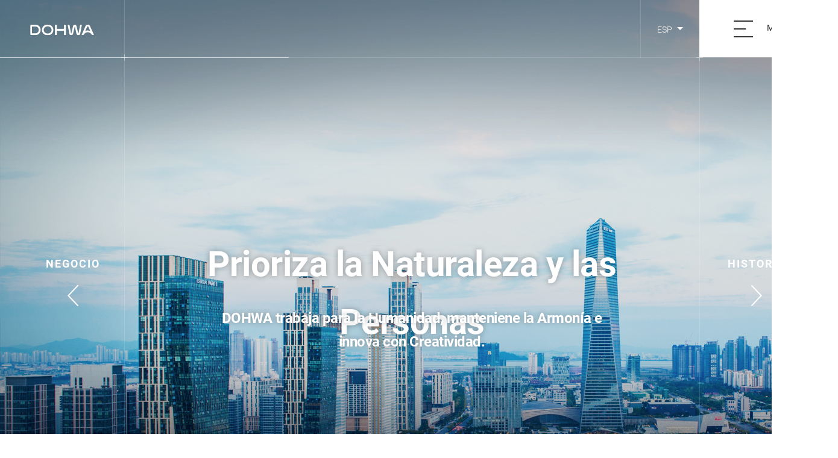

--- FILE ---
content_type: text/html;charset=UTF-8
request_url: https://www.dohwa.co.kr/?lang=es
body_size: 15585
content:



<!-- 지도-->
<!-- 영상-->
<!-- paging-->
<!-- location-->
<!DOCTYPE html>
<!--[if IE 7]><html lang="es" class="ie7"><![endif]-->
<!--[if IE 8]><html lang="es" class="ie8"><![endif]-->
<!--[if IE 9]><html lang="es" class="ie9"><![endif]-->
<!--[if gt IE 9]><!-->

<html lang="es">

	<!--<![endif]-->
	<head>
		


 
 




<meta name="viewport" content="width=device-width, initial-scale=1" />
<meta http-equiv="X-UA-Compatible" content="IE=Edge" />
<meta charset="utf-8" />

	
	
	
		<title>DOHWA ENGINEERING</title>
	
	

<meta name="keywords" content="" />
<meta name="description" content="" />
<meta property="og:title" content="" />
<meta property="og:url" content="" />
<meta property="og:image" content="" />
<meta property="og:description" content="" />
<link rel="shortcut icon" href="/resources/favicon.ico" />
<link href="/inc/css/font.css" type="text/css" rel="stylesheet" />
<link href="/inc/css/reset.css" type="text/css" rel="stylesheet" />
<link href="/inc/css/print.css" type="text/css" rel="stylesheet" />
<link href="/inc/css/common.css" type="text/css" rel="stylesheet" />
<link href="/inc/css/category.css" type="text/css" rel="stylesheet" />
<link href="/inc/css/swiper.css" type="text/css" rel="stylesheet" />
<!-- // am_chart start  
<script src="https://cdn.amcharts.com/lib/4/core.js"></script>
<script src="https://cdn.amcharts.com/lib/4/charts.js"></script>
<script type='text/javascript' src='//cdn.amcharts.com/lib/4/themes/dataviz.js?ver=20200717-eac'></script>
<script type='text/javascript' src='//cdn.amcharts.com/lib/4/themes/material.js?ver=20200717-eac'></script>
<script type='text/javascript' src='//cdn.amcharts.com/lib/4/themes/kelly.js?ver=20200717-eac'></script>
<script type='text/javascript' src='//cdn.amcharts.com/lib/4/themes/dark.js?ver=20200717-eac'></script>
<script type='text/javascript' src='//cdn.amcharts.com/lib/4/themes/frozen.js?ver=20200717-eac'></script>
<script type='text/javascript' src='//cdn.amcharts.com/lib/4/themes/moonrisekingdom.js?ver=20200717-eac'></script>
<script type='text/javascript' src='//cdn.amcharts.com/lib/4/themes/spiritedaway.js?ver=20200717-eac'></script>
<script type='text/javascript' src='//cdn.amcharts.com/lib/4/themes/animated.js?ver=20200717-eac'></script>
 // am_chart end  -->
<!-- kakao talk -->
<script src="//developers.kakao.com/sdk/js/kakao.min.js"></script>
<!-- //kakao talk -->
<!-- Global site tag (gtag.js) - Google Analytics -->
<script async src="https://www.googletagmanager.com/gtag/js?id=UA-146339006-1"></script>
<script>
  window.dataLayer = window.dataLayer || [];
  function gtag(){dataLayer.push(arguments);}
  gtag('js', new Date());
  gtag('config', 'UA-146339006-1');
</script>
	</head>
	<body class="main-body">

		<!--[if lte IE 8]>
			<p class="browserupgrade">
				You are using an
				<strong>outdated</strong>
				browser. Please
				<a href="https://browsehappy.com/">upgrade your browser</a>
				to improve your experience and security.
			</p>
		<![endif]-->
		<div class="main-wrap" id="wrap">
			



<header id="header">
	<ul class="skipnav">
		<li><a href="#">Ir a la página principal</a></li>
		<li><a href="#content">Ir al contenido</a></li>
	</ul>
	<div class="header-content">
		<h1 class="logo-wrap"><a href="/main">DOHWA ENGINEERING</a></h1>
		<div class="gnb-wrap">
			<ul class="gnb-menu-list">
				<li class="gnb-menu-item">
					<a class="gnb-menu-link" href="/aboutus/overview">CONOZCA DOHWA</a>
					<ul class="gnb-sub-list">
						<li class="gnb-sub-item"><a href="/aboutus/overview">General</a></li>
						<li class="gnb-sub-item"><a href="/aboutus/vision">Visión</a></li>
						<li class="gnb-sub-item"><a href="/aboutus/people">Personales</a></li>
						<li class="gnb-sub-item"><a href="/aboutus/history">Historia</a></li>
						<li class="gnb-sub-item"><a href="/aboutus/csr_01">RSE</a></li>
						<li class="gnb-sub-item"><a href="/aboutus/contactus">Contacto</a></li>
					</ul>
				</li>
				<li class="gnb-menu-item">
					<a class="gnb-menu-link" href="/business">NEGOCIO</a>
					<ul class="gnb-sub-list">
						<li class="gnb-sub-item"><a href="/business">Sector</a></li>
						<li class="gnb-sub-item"><a href="/business/project">Proyectos</a></li>
					</ul>
				</li>
				<li class="gnb-menu-item">
					
						
						
							<a class="gnb-menu-link" href="/invest/finance">INVERSIÓN</a>
							<ul class="gnb-sub-list">
								<li class="gnb-sub-item"><a href="/invest/finance">Información Financiera</a></li>
								<li class="gnb-sub-item"><a href="/invest/eAnno">Informaciones y Publicaciones</a></li>
								<li class="gnb-sub-item"><a href="/invest/ir">Archivo de RI</a></li>
								<li class="gnb-sub-item"><a href="/invest/stock">Acciones</a></li>
							</ul>
						
					
				</li>
				<li class="gnb-menu-item">
					<a class="gnb-menu-link" href="/prroom/ci">INFORMACIÓN</a>
					<ul class="gnb-sub-list">
						<li class="gnb-sub-item"><a href="/prroom/ci">Identidad<br>Corporativa</a></li>
						<li class="gnb-sub-item"><a href="/prroom/news">Noticia</a></li>
						<!---->
						<li class="gnb-sub-item"><a href="/prroom/brochure">Brochure de la Empresa</a></li>
						<li class="gnb-sub-item"><a href="/prroom/promotional">Video</a></li>
					</ul>
				</li>
				<li class="gnb-menu-item">
					<a class="gnb-menu-link" href="/recruit/procedure">TRABAJE EN DOHWA</a>
						
						
						
							<ul class="gnb-sub-list">
								<li class="gnb-sub-item"><a href="/recruit/procedure">Reclutamiento</a></li>	
								<li class="gnb-sub-item">
									
										
										
										
											<a class="item" href="https://script.google.com/macros/s/AKfycbwFFqqueySvUYaw5c6h7Uyy5dOfRBYwet4NLrOmaLcdEhE2JRw_z7vuI0J0rDgxSreYqg/exec" data-id="" target="_blank">
												Aplica Online
											</a>
										
									
								</li>
							</ul>
						
					
				</li>
			</ul>
		</div>
		<div class="menu">
			<!-- 메인에 회사브로셔 다운로드 없앰. 글로벌팀 요청! 2020.09.29 -->
			<!-- <span class="down-wrap">
				
					
					<a class="bttn-down-brochure" href="/upload/file_import/2019_ENGLISH.pdf" target="_blank">
				
					BROCHURE
					<em class="ico down" aria-hidden="true"></em>
				</a>
			</span> -->
			<span class="lang-wrap">
				
					
					
					
					
				
				<button class="bttn-lang-sel" type="button" style="outline:none">ESP</button>
				<ul class="lang-list">
					<li>
						<button class="bttn-lang" type="button" onclick="CommonUtils.chgLang('ko')">KOR</button>
					</li>
					<li>
						<button class="bttn-lang" type="button" onclick="CommonUtils.chgLang('en')">ENG</button>
					</li>
					<li>
						<button class="bttn-lang" type="button" onclick="CommonUtils.chgLang('es')">ESP</button>
					</li>
				</ul>
			</span>
			<span class="btn-gnb-wrap">
				<button class="bttn-all-menu" type="button" style="outline:none">
					<em class="ico gnb-menu" aria-hidden="true"></em>
					MENÚ
				</button>
			</span>
		</div>
	</div>
</header>
			
			<div id="container">
				<!-- s: 2020818 레이어팝업 클래스 추가-->
				<!--  -->
				

				<!-- e: 2020818 레이어팝업 클래스 추가-->
				<div id="content" role="main">
					<div class="main-visual visual-area">
						<div class="main-slide swiper-container">
							<!-- 20200807 slide 영역 전면 수정 start-->
							<!-- video 가 있을경우 .slide-img, .btn-wrap 삭제-->
							<!-- .btn-wrap, .slide-img 의 개수는 동일해야 함.-->
							<!-- 5초마다 슬라이드 .btn-wrap > .bttn-link 클릭시 해당 페이지로 링크이동-->
							<!-- slide-img 에 dimm 이미지 처리되어 있으며, video 영상은 영상내에 작업되어있음.-->
							<div class="swiper-wrapper">
								
								
								
									
										
										
											<div class="swiper-slide slide01">
												<div class="slide-img" style="background-image:url('/upload/2020/08/27/2020082786a0492847b941b.jpg')"></div>
												
												
												<div class="txt-wrap">
													
													<div class="txt-list">
														<strong class="slide-tit">Prioriza la Naturaleza y las Personas</strong>
														<p class="slide-txt">DOHWA trabaja para la Humanidad, manteniene la Armonía e innova con Creatividad.</p>
													</div>
													
													
													
												</div>
												<!-- s: 20200903 서브텍스트 1개 추가-->
												
													
													
													
												
												<!-- s: 20200903 서브텍스트 1개 추가-->
												
													
													
													
														
														
													
													<span class="prev-slide" aria-hidden="true">NEGOCIO</span>
													<span class="next-slide" aria-hidden="true">HISTORIA</span>
													
														
														
														
															
															
														
													
												
											</div>
										
									
								
									
										
										
											<div class="swiper-slide slide02">
												<div class="slide-img" style="background-image:url('/upload/2020/08/27/202008276d7984c47a98426.jpg')"></div>
												
												
												<div class="txt-wrap">
													
													<div class="txt-list">
														<strong class="slide-tit">Crecimiento e Innovación</strong>
														<p class="slide-txt">Conozca la interminable historia del crecimiento e innovación de DOHWA</p>
													</div>
													
													
													
												</div>
												<!-- s: 20200903 서브텍스트 1개 추가-->
												
													
														<div class="btn-wrap">
															<a class="bttn-link active" href="/aboutus/history">
																<span class="txt02">GO</span>
																<em class="line" aria-hidden="true"></em>
															</a>
														</div>
													
													
													
												
												<!-- s: 20200903 서브텍스트 1개 추가-->
												
													
													
													
														
														
													
													<span class="prev-slide" aria-hidden="true">VALOR</span>
													<span class="next-slide" aria-hidden="true">NEGOCIO</span>
													
												
											</div>
										
									
								
									
										
										
											<div class="swiper-slide slide03">
												<div class="slide-img" style="background-image:url('/upload/2020/08/27/20200827ec60513d7474420.jpg')"></div>
												
												
												<div class="txt-wrap">
													
													<div class="txt-list">
														<strong class="slide-tit">Desafío al Mundo</strong>
														<p class="slide-txt">DOHWA, la mejor empresa de ingeniería multidisciplinaria, continúa desafiando retos globales.</p>
													</div>
													
													
													
												</div>
												<!-- s: 20200903 서브텍스트 1개 추가-->
												
													
														<div class="btn-wrap">
															<a class="bttn-link active" href="/business">
																<span class="txt02">GO</span>
																<em class="line" aria-hidden="true"></em>
															</a>
														</div>
													
													
													
												
												<!-- s: 20200903 서브텍스트 1개 추가-->
												
													
													
													
														
														
													
													<span class="prev-slide" aria-hidden="true">HISTORIA</span>
													<span class="next-slide" aria-hidden="true">VALOR</span>
													
												
											</div>
										
									
								
							</div>
							
							<button class="swiper-button-prev bttn-swiper" type="button"><span class="slide-name">NEGOCIO</span></button>
							<button class="swiper-button-next bttn-swiper" type="button"><span class="slide-name">HISTORIA</span></button>
							
							<!-- 20200807 slide 영역 전면 수정 start-->
						</div>
						<!-- 20200804 스크롤 수정 start-->
						<div class="noti-scroll">
							<span class="txt">Scroll</span>
							<span class="ico01" aria-hidden="true"></span>
							<span class="ico02" aria-hidden="true"></span>
						</div>
						<!-- 20200804 스크롤 수정 end-->
						<div class="visual-grid-wrap" aria-hidden="true">
							<div class="grid-ico-wrap" aria-hidden="true">
								<div class="grid-ico" aria-hidden="true"></div>
								<div class="grid-ico" aria-hidden="true"></div>
								<div class="grid-ico" aria-hidden="true"></div>
								<div class="grid-ico" aria-hidden="true"></div>
							</div>
							<div class="grid-line-wrap">
								<div class="grid-line" aria-hidden="true"></div>
								<div class="grid-line" aria-hidden="true"></div>
								<div class="grid-line" aria-hidden="true"></div>
								<div class="grid-line" aria-hidden="true"></div>
								<div class="grid-line-act" aria-hidden="true"></div>
								<div class="grid-line-act" aria-hidden="true"></div>
								<div class="grid-line-act" aria-hidden="true"></div>
								<div class="grid-line-act" aria-hidden="true"></div>
							</div>
						</div>
					</div>
					<div class="main-cont-wrap">
						<div class="main-cont-box business">
							<i class="bg" aria-hidden="true"></i>
							<div class="box-inner">
								<span class="box-decs">
									<strong>01 NEGOCIO</strong>
									DOHWA ENGINEERING
								</span>
								<h2 class="box-tit">NEGOCIO</h2>
								<p class="tit-desc">DOHWA, una empresa multidisciplinaria inigualable, sigue avanzando hacia desafíos globales </p>
								<ul class="business-list">
									<li>
										<div class="img-area" id="list01"></div>
										<div class="txt-area">
											<span class="tit-eng">Sector Agua</span>
											<a class="tit" href="/business#MARKET_001">
												Sector Agua
												<em class="ico-arr" aria-hidden="true"></em>
											</a>
											<ul class="sub-list">
												
													<li><a href="#none">Agua Potable&nbsp;</a></li>
												
													<li><a href="#none">Aguas Residuales&nbsp;</a></li>
												
													<li><a href="#none">Ríos, Presas, Recursos Hídricos, Energía Hidroeléctrica&nbsp;</a></li>
												
											</ul>
										</div>
									</li>
									<li>
										<div class="img-area" id="list02"></div>
										<div class="txt-area">
											<span class="tit-eng">Sector Urbanismo</span>
											<a class="tit" href="/business#MARKET_002">
												Sector Urbanismo
												<em class="ico-arr" aria-hidden="true"></em>
											</a>
											<ul class="sub-list">
												
													<li><a href="#none">Planificación y Desarrollo Urbano&nbsp;</a></li>
												
													<li><a href="#none">Paisajismo y Recreación&nbsp;</a></li>
												
													<li><a href="#none">Ciudades Inteligentes&nbsp;</a></li>
												
											</ul>
										</div>
									</li>
									<li>
										<div class="img-area" id="list03"></div>
										<div class="txt-area">
											<span class="tit-eng">Sector Transporte</span>
											<a class="tit" href="/business#MARKET_003">
												Sector Transporte
												<em class="ico-arr" aria-hidden="true"></em>
											</a>
											<ul class="sub-list">
												
													<li><a href="#none">Carreteras y Aeropuertos</a></li>
												
													<li><a href="#none">Planificiación de Transporte</a></li>
												
													<li><a href="#none">Ferrocarril</a></li>
												
													<li><a href="#none">Puentes y Túneles</a></li>
												
													<li><a href="#none">Puertos</a></li>
												
													<li><a href="#none">Túneles Subterráneos</a></li>
												
											</ul>
										</div>
									</li>
									<li>
										<div class="img-area" id="list04"></div>
										<div class="txt-area">
											<span class="tit-eng">Sector Energía</span>
											<a class="tit" href="/business#MARKET_004">
												Sector Energía
												<em class="ico-arr" aria-hidden="true"></em>
											</a>
											<ul class="sub-list">
												
													<li><a href="#none">Energía Solar</a></li>
												
													<li><a href="#none">Energía Eólica</a></li>
												
													<li><a href="#none">Plantas Ambientales</a></li>
												
													<li><a href="#none">Energía de Carbón</a></li>
												
											</ul>
										</div>
									</li>
								</ul>
							</div>
						</div>
						<div class="main-cont-box project">
							<div class="box-inner">
								<span class="box-decs">
									<strong>02 PROYECTOS</strong>
									DOHWA ENGINEERING
								</span>
								<h2 class="box-tit">PROYECTOS</h2>
								<p class="tit-desc">DOHWA sigue avanzando hacia desafíos globales</p>
								<div class="list-type-gallery">
									
										
											
												
													<div class="list-item wide-type">
														<a class="list-link" href="/business/project/2515">
															<div class="list-img-wrap"><img src="/upload/2022/08/10/202208105add49adf0f64f3.jpg" /></div>
															<p class="list-tit"><span class="line-clamp txt"> Proyecto de Elaboración de Ingeniería, Procura y Construcción de Planta Fotovoltaica en Le Thuy, Vietnam</span></p>
															<em class="bg" aria-hidden="true"></em>
														</a>
													</div>
												
												
											
										
									
										
											
												
												
													<div class="list-item">
														<a class="list-link" href="/business/project/2514">
															<div class="list-img-wrap"><img src="/upload/2022/08/10/20220810937b9a1899e44ab.jpg" /></div>
															<p class="list-tit"><span class="line-clamp txt">Obras de construcción del Proyecto de Generación de Energía Solar de Hatsukaichi SP1 </span></p>
															<em class="bg" aria-hidden="true"></em>
														</a>
													</div>
												
											
										
									
										
											
												
												
													<div class="list-item">
														<a class="list-link" href="/business/project/2513">
															<div class="list-img-wrap"><img src="/upload/2022/08/10/20220810e8424d8955e7476.jpg" /></div>
															<p class="list-tit"><span class="line-clamp txt">Ingeniería, Adquisición y Construcción para el plan de desarrollo del parque eólico de Sinji </span></p>
															<em class="bg" aria-hidden="true"></em>
														</a>
													</div>
												
											
										
									
										
											
												
												
													<div class="list-item">
														<a class="list-link" href="/business/project/2512">
															<div class="list-img-wrap"><img src="/upload/2022/08/10/20220810f8873e553516429.jpg" /></div>
															<p class="list-tit"><span class="line-clamp txt">Proyecto de Elaboración de Ingeniería, Procura y Construcción de Planta Fotovoltaica en Iseshima, Japón </span></p>
															<em class="bg" aria-hidden="true"></em>
														</a>
													</div>
												
											
										
									
										
											
												
												
													<div class="list-item">
														<a class="list-link" href="/business/project/2511">
															<div class="list-img-wrap"><img src="/upload/2022/08/10/202208106f73bfb038f243f.jpg" /></div>
															<p class="list-tit"><span class="line-clamp txt">Servicio de Promoción de la Energía Solar Terrestre y Proyecto de Neutralización de Carbono de la área amplia de K-water </span></p>
															<em class="bg" aria-hidden="true"></em>
														</a>
													</div>
												
											
										
									
										
											
												
												
													<div class="list-item">
														<a class="list-link" href="/business/project/2510">
															<div class="list-img-wrap"><img src="/upload/2022/07/28/202207283c13fbee15514c4.jpg" /></div>
															<p class="list-tit"><span class="line-clamp txt">Estudio Básico para el Proyecto de Creación de la Vía de Acceso del Lado Este de Daedeok </span></p>
															<em class="bg" aria-hidden="true"></em>
														</a>
													</div>
												
											
										
									
										
											
												
													<div class="list-item wide-type">
														<a class="list-link" href="/business/project/2509">
															<div class="list-img-wrap"><img src="/upload/2022/07/28/202207287f36aa50aa9f447.jpg" /></div>
															<p class="list-tit"><span class="line-clamp txt">Estudio Básico y Definitivo para el Proyecto de Mejoramiento Estructural de la Carretera de Nodeul</span></p>
															<em class="bg" aria-hidden="true"></em>
														</a>
													</div>
												
												
											
										
									
										
											
												
												
													<div class="list-item">
														<a class="list-link" href="/business/project/2508">
															<div class="list-img-wrap"><img src="/upload/2022/07/28/202207288a43020c8725440.jpg" /></div>
															<p class="list-tit"><span class="line-clamp txt">Estudio de Factibilidad y Plan Maestro para el Proyecto de Construcción del Nuevo Aeropuerto de Saemangeum </span></p>
															<em class="bg" aria-hidden="true"></em>
														</a>
													</div>
												
											
										
									
										
									
										
									
								</div>
								<a class="bttn-more style01" href="/business/project">
									<em class="ico-more" aria-hidden="true"></em>
									<span class="hide-txt">Más</span>
								</a>
							</div>
						</div>
						<div class="main-cont-box news">
							<div class="box-inner">
								<span class="box-decs">
									<strong>03 NOTICIA</strong>
									DOHWA ENGINEERING
								</span>
								<h2 class="box-tit">NOTICIA</h2>
								<p class="tit-desc">
									Noticias de DOHWA sobre los esfuerzos para contribuir al desarrollo regional y nacional
									<!-- 20200729 텍스트 수정 -->
								</p>
								<div class="news-list">
									
										
											<div class="news-item">
												
													
													
													<span class="list-category txt-blue">Premios</span>													
													
													
													
												
												<strong class="list-tit">2025 ENR The Top Global &amp; International Design Firms List</strong>
												
												
													<a class="bttn-link-bd" href="/prroom/news/410">Detalles</a>
												
											</div>
										
									
										
											<div class="news-item">
												
													
													
													<span class="list-category txt-blue">Premios</span>													
													
													
													
												
												<strong class="list-tit">2024 ENR The Top Global &amp; International Design Firms List</strong>
												
												
													<a class="bttn-link-bd" href="/prroom/news/401">Detalles</a>
												
											</div>
										
									
										
											<div class="news-item">
												
													
													
													<span class="list-category txt-blue">Premios</span>													
													
													
													
												
												<strong class="list-tit">2023 ENR The Top Global &amp; International Design Firms List</strong>
												
												
													<a class="bttn-link-bd" href="/prroom/news/377">Detalles</a>
												
											</div>
										
									
										
											<div class="news-item">
												
													
													
													<span class="list-category txt-blue">Premios</span>													
													
													
													
												
												<strong class="list-tit">2022 ENR The Top Global &amp; International Design Firms List</strong>
												
												
													<a class="bttn-link-bd" href="/prroom/news/359">Detalles</a>
												
											</div>
										
									
										
									
										
									
										
									
										
									
										
									
								</div>
								<a class="bttn-more style01"  href="/prroom/news">
									<em class="ico-more" aria-hidden="true"></em>
									<span class="hide-txt">Más</span>
								</a>
							</div>
						</div>
						<div class="main-cont-box carrer">
							<div class="box-inner">
								<span class="box-decs">
									<strong>04 DESARROLLO PROFESIONAL</strong>
									DOHWA ENGINEERING
								</span>
								<h2 class="box-tit">DESARROLLO PROFESIONAL</h2>
								<p class="tit-desc">
									Damos la bienvenida a las personas con pasión y entusiasmo.
								</p>
								<div class="txt-box">
									<div class="txt-box">
	<p class="txt"><span class="txt01">Nuestro enfoque centrado en el ser humano, que pone en</span></p>
	<p class="txt"><span class="txt01">primer lugar a las personas, es el motor que impulsa a la</span></p>
	<p class="txt"><span class="txt01">empresa desde hace 60 años. Las palabras <span class="txt-green">"PROGRESO" </span> y</span></p>
	<p class="txt"><span class="txt01"><span class="txt-blue">"PENSAMIENTO CREATIVO" </span>son las fuerzas que nos impulsan</span></p>
	<p class="txt"><span class="txt01">como pioneros del futuro. Incursionaremos en nuevas</span></p>
	<p class="txt"><span class="txt01">áreas como una empresa de ingeniería multidisciplinaria</span></p>
	<p class="txt"><span class="txt01">global a través de nuestro ideal de <span class="txt-orange">"ARMONIA"</span></span></p>
</div>
								</div>
								<div class="btn-wrap">
									
										
										
											<a class="bttn type01 style01" href="/recruit/procedure">
												<span class="txt01">Ir a Información sobre Selección de Personal</span>
												<em class="ico01" aria-hidden="true"></em>
											</a>
											
												
												
												
													<a class="bttn type01 style01" href="https://script.google.com/macros/s/AKfycbwFFqqueySvUYaw5c6h7Uyy5dOfRBYwet4NLrOmaLcdEhE2JRw_z7vuI0J0rDgxSreYqg/exec" target="_blank">
														<span class="txt01">Ir a la Página de Selección de Personal</span>
														<em class="ico01" aria-hidden="true"></em>
													</a>
												
											
										
									
								</div>
							</div>
						</div>
						<div class="main-cont-box company">
							<div class="box-inner">
								<h2 class="box-tit">Gestión Sostenible </h2>
								<p class="tit-desc">DOHWA continuará prestando el mejor servicio a sus clientes y socios sobre la base de calidad y tecnología</p>
								<div class="box-btm">
									<div class="box-btm-inner">
										<strong>Gestión de Compartir</strong>
										<a class="bttn-link-bd" href="/aboutus/csr_01">
											<span>Ir a Gestión de Compartir</span>
											<em class="ico-arr" aria-hidden="true"></em>
										</a>
									</div>
									<div class="box-btm-inner">
										<strong>Gestion de Seguridad y Calidad</strong>
										<a class="bttn-link-bd" href="/aboutus/csr_02">
											<span>Ir a Gestion de Seguridad y Calidad</span>
											<em class="ico-arr" aria-hidden="true"></em>
										</a>
									</div>
									<div class="box-btm-inner">
										<strong>Gestión de Ética y Cumplimiento</strong>
										<a class="bttn-link-bd" href="/aboutus/csr_03">
											<span>Ir a Gestión de Ética y Cumplimiento</span>
											<em class="ico-arr" aria-hidden="true"></em>
										</a>
									</div>
								</div>
							</div>
							<div class="grid-wrap" aria-hidden="true">
								<div class="grid-ico-wrap" aria-hidden="true">
									<div class="grid-ico" aria-hidden="true"></div>
									<div class="grid-ico" aria-hidden="true"></div>
									<div class="grid-ico" aria-hidden="true"></div>
									<div class="grid-ico" aria-hidden="true"></div>
								</div>
								<div class="grid-line-wrap">
									<div class="grid-line" aria-hidden="true"></div>
									<div class="grid-line" aria-hidden="true"></div>
									<div class="grid-line" aria-hidden="true"></div>
									<div class="grid-line" aria-hidden="true"></div>
								</div>
							</div>
						</div>
					</div>
					<div class="cnt-grid-wrap" aria-hidden="true">
						<div class="grid-ico-wrap" aria-hidden="true">
							<div class="grid-ico" aria-hidden="true"></div>
							<div class="grid-ico" aria-hidden="true"></div>
							<div class="grid-ico" aria-hidden="true"></div>
							<div class="grid-ico" aria-hidden="true"></div>
							<div class="grid-ico" aria-hidden="true"></div>
							<div class="grid-ico" aria-hidden="true"></div>
							<div class="grid-ico" aria-hidden="true"></div>
							<div class="grid-ico" aria-hidden="true"></div>
							<div class="grid-ico" aria-hidden="true"></div>
							<div class="grid-ico" aria-hidden="true"></div>
						</div>
						<div class="grid-line-wrap" aria-hidden="true">
							<div class="grid-line" aria-hidden="true"></div>
							<div class="grid-line" aria-hidden="true"></div>
							<div class="grid-line" aria-hidden="true"></div>
							<div class="grid-line" aria-hidden="true"></div>
							<div class="grid-line" aria-hidden="true"></div>
							<div class="grid-line" aria-hidden="true"></div>
							<div class="grid-line" aria-hidden="true"></div>
						</div>
					</div>
				</div>
			</div>
			
			


<footer id="footer">
	<div class="footer-wrap">
		<div class="footer-content">
			<div class="btn-goTop">
				<button class="btn-top" type="button">
					<span class="hide-txt">Volver arriba</span>
					<em class="ico" aria-hidden="true"></em>
				</button>
			</div>
			<span class="footer-logo">
				
				
					<img src="/images/common/img_footer_logo_en.png" alt="DOHWA ENGINEERING" />
				
			</span>
			<div class="clfix">
				<div class="footer-left">
					<ul class="footer-menu">
						<li>DOHWA Tower, Samseong-ro 438, Gangnam-gu, Seúl, Corea del Sur (#06178)</li>
						<li>Teléfono +82  02-6323-3000</li>
						<li><a href="/privacy_policy_01"><strong>Política de privacidad</strong></a></li>
						<li><a href="/speak">Línea Directa de Ética Empresarial</a></li>
					</ul>
					<address class="copyright">Todos los derechos reservados. DOHWA Engineering Co., LTD.</address>
				</div>
				<div class="footer-right">
				
					
					
						<span class="footer-sns-global">
							<a class="ico-facebook-global" href="https://www.facebook.com/dohwaengineering" target="_blank"><span class="hide-txt">Facebook</span></a>
							<a class="ico-linkedin-global" href="https://www.linkedin.com/company/dohwa-engineering" target="_blank"><span class="hide-txt">Linkedin</span></a>
							<a class="ico-blog-global" href="https://blog.naver.com/dohwa_official" target="_blank"><span class="hide-txt">Blog</span></a>
							<a class="ico-youtube-global" href="https://www.youtube.com/channel/UCUaAuOZcXXooHu7ddO_L03g?view_as=subscriber" target="_blank"><span class="hide-txt">YouTube</span></a>
						</span>
					
				
					<div class="footer-family">
						<div class="family-inner">
							<!--
							<button class="family-btn" type="button"><span>Employee Site</span></button>
							<ul class="family-list">
								<li class="family-item"><a href="http://edm.dohwa.co.kr" title="새창열림">EDMS</a></li>
								<li class="family-item"><a href="https://gw.dohwa.co.kr/ekp/view/login/userLogin" title="새창열림">Groupware</a></li>
								<li class="family-item"><a href="http://cmfg.dohwa.co.kr/" title="새창열림">CMFG</a></li>
								<li class="family-item"><a href="http://webhard.dohwa.co.kr/pm/" title="새창열림">Webhard</a></li>
							</ul>
							-->
							<button class="family-btn" type="button"><span>Family Site</span></button>
							<ul class="family-list">
								<li class="family-item"><a href="https://dohwapolska.pl/" title="새창열림">DOHWA POLSKA</a></li>
								<li class="family-item"><a href="https://www.vmsa.com.pe/" title="새창열림">VM S.A.</a></li>
							</ul>
						</div>
					</div>
				</div>
			</div>
		</div>
		<div class="footer-grid-wrap" aria-hidden="true">
			<div class="grid-line-wrap" aria-hidden="true">
				<div class="grid-line" aria-hidden="true"></div>
				<div class="grid-line" aria-hidden="true"></div>
			</div>
		</div>
	</div>
</footer>
		</div>
		<div class="dimm"></div>
		<script src="/inc/js/jquery.js"></script>
		<script src="/inc/js/jquery.mousewheel.min.js"></script>
		<script src="/inc/js/ScrollMagic.min.js"></script>
		<script src="/inc/js/TweenMax.min.js"></script>
		<script src="/inc/js/animation.gsap.js"></script>
		<script src="/inc/js/swiper.min.js"></script>
		<script src="/inc/js/ComponentUI.js"></script>
		<script src="/inc/js/lottie.js"></script>
		<script src="/inc/js/jquery.scrollbar.min.js"></script>
		<script src="/inc/js/countUp.min.js"></script>
		<script src="/inc/js/common.js"></script>
		<script src="/inc/js/main.js" type="text/javascript" charset="utf-8"></script>
		

		
		<script>

		// 공통 유틸리티
		var CommonUtils = (function(){
			//파일 ID를 기준으로 파일 다운로드 하기
			function downloadByFileId(fileId, isNewWindow) {
				if(typeof isNewWindow === 'boolean' && isNewWindow === true){
					window.open('/download/file/'+StringUtils.nvl(fileId));	
				} else {
					if($('#aDownloadByFileIdTargetIrame').length == 0){
						$('body').append('<iframe id="aDownloadByFileIdTargetIrame" name="aDownloadByFileIdTargetIrame" style="display:none"></iframe>');
					}
					$('#aDownloadByFileIdTargetIrame').attr('src', '/download/file/'+StringUtils.nvl(fileId));
				}
			}

			// 쿠키정보비교
			function compareCookie(cookieName, compVal) {
				var cVal = getCookie(cookieName);
				if(!StringUtils.isEmpty(cVal) && cVal == compVal){
					return true;
				} else {
					return false;
				}
			}

			// 쿠키정보 가져오기
			function getCookie(name) {
				var value = document.cookie.match('(^|;) ?' + name + '=([^;]*)(;|$)');
		        return value? value[2] : null;
			}

			//쿠키 정보 심기
			function setCookie(name, value, day) {
				var date = new Date();
		        date.setTime(date.getTime() + day * 60 * 60 * 24 * 1000);
		        document.cookie = name + '=' + value + ';expires=' + date.toUTCString() + ';path=/';
			}
			
			//언어변경
			function chgLang(lang) {

			    // ------------------------------------------------------------------
			    // 1) 현재 URL
			    // ------------------------------------------------------------------
			    var curUrl = location.href;
			
			    var isDirectorPage =
			        curUrl.indexOf('/invest/director') > -1 ||
			        $("a.item[href$='/invest/director']").length > 0 ||
			        $(".tab-list li.active a[href*='/invest/director']").length > 0;
			
			    // ------------------------------------------------------------------
			    // 2) 지금 언어가 한국어가 아니고, director 페이지라면 → 강제 이동!
			    // ------------------------------------------------------------------
			    if (lang !== 'ko' && isDirectorPage) {
			        var redirectUrl = curUrl.replace('/invest/director', '/invest/finance');
			
			        // 언어 파라미터 적용
			        redirectUrl = SnsUtils.rplaceQueryString(redirectUrl, 'lang', lang);
			
			        location.href = redirectUrl;
			        return; // ❗ 중요한 부분: 여기서 함수 종료해야 중복 로직 방지됨
			    }
			
			
			    // ------------------------------------------------------------------
			    // 3) 일반적인 언어 변경 로직 (원래 너 코드)
			    // ------------------------------------------------------------------
			
			    var bfSplitUrl = location.href
			        .replace('prroom/press', 'main');
			
			    var arrUrl = bfSplitUrl.split('?');
			
			    var uri = '';
			    var qs = '';
			    if (arrUrl.length > 1) {
			        uri = arrUrl[0].split('#')[0];
			        qs = arrUrl[1] ? '?' + arrUrl[1] : '';
			    } else {
			        uri = arrUrl[0].split('#')[0];
			    }
			    var url = uri + qs;
			
			
			    // tab 유지 처리 (기존 코드 그대로 유지)
			    try {
			        var arrTabIdx = [];
			
			        $('ul.tab-list:first li').each(function (i, o) {
			            if ($(o).hasClass('active') &&
			                !($(o).find('a').attr('href') || '').startsWith('/')) {
			                arrTabIdx.push(i);
			            }
			        });
			
			        if ($('ul.tab-list').length > 1) {
			            $('ul.tab-list').each(function (i, o) {
			                if (i > 0 && $(o).closest('.active').length) {
			                    $(o).find('li').each(function (j, x) {
			                        if ($(x).hasClass('active') &&
			                            !($(x).find('a').attr('href') || '').startsWith('/')) {
			                            arrTabIdx.push(j);
			                        }
			                    });
			                }
			            });
			        }
			
			        if ($('ul.tab-list-2depth').length > 0) {
			            arrTabIdx = [];
			            $('ul.tab-list-2depth li').each(function (i, o) {
			                if ($(o).hasClass('active')) arrTabIdx.push(i);
			            });
			        } else if ($('ul.tab-list-3depth').length > 0) {
			            arrTabIdx = [];
			            $('ul.tab-list-3depth li').each(function (i, o) {
			                if ($(o).hasClass('active')) arrTabIdx.push(i);
			            });
			        }
			
			        tabIdx = arrTabIdx.join('');
			        url = SnsUtils.rplaceQueryString(url, 'tabIdx', tabIdx);
			    } catch (e) {
			        console.log('tabIdx error', e);
			    }
			
			    // 마지막으로 lang 적용
			    location.href = SnsUtils.rplaceQueryString(url, 'lang', lang);
			}





			//언어변경 후 탭유지
			function setTabChgLang() {
				try{
					var param = getUrlParams();
					if(param.tabIdx){
						var tabIdx = param.tabIdx;
						autoClickTab(tabIdx, 0); //재귀호출
						
					}
				}catch(e){
					console.log('CommonUtils.setTabChgLang error :: ', e);
				}
				
			}
			
			// 자동 탭클릭
			function autoClickTab(tabIdx, loopIdx) {
				try{
					if(loopIdx === 0 && $('ul.tab-list-3depth').length > 0){ // tab-list-3depth가 있는 경우 예외처리
						$('ul.tab-list-3depth li').each(function(i, o){
							if(Number(i) === Number(tabIdx[loopIdx])){
								$(o).trigger('click');
								if(tabIdx.length-1 > loopIdx){
									autoClickTab(tabIdx, loopIdx+1);
								}
							}
						});
					} else {
						$('ul.tab-list').eq(loopIdx).find('li').each(function(i, o){
							if(Number(i) === Number(tabIdx[loopIdx])){
								$(o).trigger('click');
								if(tabIdx.length-1 > loopIdx){
									autoClickTab(tabIdx, loopIdx+1);
								}
							}
						});
					}
				}catch(e){
					console.log('CommonUtils.autoClickTab error :: ', e);
				}
				
			}
			
			// 현재 url의 querystring을 파싱해서 jsn형태로 리턴
			function getUrlParams() {
			    var params = {};
			    window.location.search.replace(/[?&]+([^=&]+)=([^&]*)/gi, function(str, key, value) { params[key] = value; });
			    return params;
			}

			return {
				downloadByFileId: downloadByFileId,
				compareCookie: compareCookie,
				getCookie: getCookie,
				setCookie: setCookie,
				chgLang: chgLang,
				setTabChgLang: setTabChgLang,
				getUrlParams: getUrlParams
			};
		}());

		// 날짜 관련 유틸리티
		var DateUtils = (function(){

			// 현재 시간 가져오기
			function getNowStr(fmt){
				var str = fmt;
				if(StringUtils.isEmpty(fmt)){
					str = 'yyyy-MM-dd HH:mm:ss';
				}
				var today = new Date();
				str = str.replace(/yyyy/g, today.getFullYear());
				str = str.replace(/MM/g, today.getMonth() + 1);
				str = str.replace(/dd/g, today.getDate());
				str = str.replace(/HH/g, today.getHours());
				str = str.replace(/mm/g, today.getMinutes());
				str = str.replace(/ss/g, today.getSeconds());
				return str;
			}

			return {
				getNowStr: getNowStr
			};
		}());

		// StringUtils function
		var StringUtils = (function(){
			function isEmpty(obj){
				if(typeof obj === 'undefined' || obj === null || (typeof obj === 'string' && obj === '') || (typeof obj === 'string' && obj.toLowerCase() === 'null')){
					return true;
				} else{
					return false;
				}
			}

			function nvl(str, repStr) {
				if(StringUtils.isEmpty(str)){
					return StringUtils.isEmpty(repStr) ? '' : repStr ;
				} else {
					return str;
				}
			}

			function stringToNumber(str, repStr) {
				try{
					if(StringUtils.isEmpty(str)){
						return StringUtils.isEmpty(repStr) ? 0 : Number(repStr) ;
					} else {
						return Number(str);
					}
				}catch(e){
					return 0;
				}

			}

			function addComma(num) {
				var regexp = /\B(?=(\d{3})+(?!\d))/g;
				return num.toString().replace(regexp, ',');
			}

			return {
				isEmpty: isEmpty,
				nvl : nvl,
				stringToNumber : stringToNumber,
			};
		}());

		// AMChart 관련 유틸
		var AmChartUtils = (function(){
			// 테마를 사용하지 않은 경우 시리즈별 색상
			var arrSeriesColor = ['#6666FF','#CCCCFF','#FF00FF','#CC99FF','#FFCCCC','#FF66CC','#FFFF33'];
			var arrSeriesTextColor = ['#ffffff','#000000','#ffffff','#ffffff','#000000','#ffffff','#000000'];

			// Create series. createLineChart에서 사용하는 내부 함수
			function createAxisAndSeries(chart, field, name, opposite, bullet) {
				var valueAxis = chart.yAxes.push(new am4charts.ValueAxis());
				if(chart.yAxes.indexOf(valueAxis) != 0){
					valueAxis.syncWithAxis = chart.yAxes.getIndex(0);
				}

				var series = chart.series.push(new am4charts.LineSeries());
				series.dataFields.valueY = field;
				series.dataFields.dateX = "date";
				series.strokeWidth = 2;
				series.yAxis = valueAxis;
				series.name = name;
				series.tooltipText = "{name}: [bold]{valueY}[/]";
				series.tensionX = 0.8;
				series.showOnInit = true;

				var interfaceColors = new am4core.InterfaceColorSet();

				switch(bullet) {
					case "triangle":
						var bullet = series.bullets.push(new am4charts.Bullet());
						bullet.width = 12;
						bullet.height = 12;
						bullet.horizontalCenter = "middle";
						bullet.verticalCenter = "middle";
						var triangle = bullet.createChild(am4core.Triangle);
						triangle.stroke = interfaceColors.getFor("background");
						triangle.strokeWidth = 2;
						triangle.direction = "top";
						triangle.width = 12;
						triangle.height = 12;
						break;
					case "rectangle":
						var bullet = series.bullets.push(new am4charts.Bullet());
						var rectangle = bullet.createChild(am4core.Rectangle);
						rectangle.stroke = interfaceColors.getFor("background");
						rectangle.strokeWidth = 2;
						rectangle.width = 10;
						rectangle.height = 10;
						rectangle.horizontalCenter = "middle";
						rectangle.verticalCenter = "middle";
						break;
					case "circle":
						var bullet = series.bullets.push(new am4charts.CircleBullet());
						bullet.circle.stroke = interfaceColors.getFor("background");
						bullet.circle.strokeWidth = 2;
						break;
					default:
						var bullet = series.bullets.push(new am4charts.CircleBullet());
						bullet.circle.fill = am4core.color("#fff");
						bullet.circle.strokeWidth = 2;
						break;
				}
				valueAxis.renderer.line.strokeOpacity = 1;
				valueAxis.renderer.line.strokeWidth = 2;
				valueAxis.renderer.line.stroke = series.stroke;
				valueAxis.renderer.labels.template.fill = series.stroke;
				valueAxis.renderer.opposite = opposite;
			}

			// 라인 불렛 차트 생성
			function createLineBulletsChart(divId, arrData){
				try {
					am4core.useTheme(am4themes_animated);
					am4core.options.commercialLicense = true;

					window[divId] = am4core.create(divId, am4charts.XYChart);
					window[divId].colors.step = 2;
					window[divId].data = arrData;

					window['dateAxis_'+divId] = window[divId].xAxes.push(new am4charts.DateAxis());
					window['dateAxis_'+divId].renderer.minGridDistance = 50;

					if(arrSeries) {
						arrSeries.forEach(function(o, i){
							if(i == 0){
								createAxisAndSeries(window[divId], o.val, o.val, false, "circle");
							} else {
								if((i / 2) == 0){
									createAxisAndSeries(window[divId], o.val, o.val, true, "rectangle");
								} else if((i / 3) == 0){
									createAxisAndSeries(window[divId], o.val, o.val, true, "triangle");
								} else {
									createAxisAndSeries(window[divId], o.val, o.val, true, "");
								}
							}
						});
					}
					window[divId].legend = new am4charts.Legend();
					window[divId].cursor = new am4charts.XYCursor();

				}
				catch( e ) {
					console.log( e );
				}

			}

			// 라인 차트 생성
			function createLineChart(divId, arrData, arrSeries){
				try {

					var isUseTheme = false;

					am4core.useTheme(am4themes_animated);
					am4core.options.commercialLicense = true;

					window[divId] = am4core.create(divId, am4charts.XYChart);
					window[divId].data = arrData;

					window['categoryAxis_'+divId] = window[divId].xAxes.push(new am4charts.CategoryAxis());
					window['categoryAxis_'+divId].dataFields.category = "year";
					//window['categoryAxis_'+divId].renderer.opposite = true;

					// Create value axis
					window['valueAxis_'+divId] = window[divId].yAxes.push(new am4charts.ValueAxis());
					//window['valueAxis_'+divId].renderer.inversed = true;
					window['valueAxis_'+divId].min = 0;
					//valueAxis.title.text = "Place taken";
					//valueAxis.renderer.minLabelPosition = 0.01;

					// Create series
					if(arrSeries) {
						arrSeries.forEach(function(o, i){
							window['series'+i+'_'+divId] = window[divId].series.push(new am4charts.LineSeries());
							window['series'+i+'_'+divId].dataFields.valueY = o.val;
							window['series'+i+'_'+divId].dataFields.categoryX = o.cate;
							window['series'+i+'_'+divId].name = o.val;
							window['series'+i+'_'+divId].bullets.push(new am4charts.CircleBullet());
							window['series'+i+'_'+divId].tooltipText = "{name} : {valueY}";
							window['series'+i+'_'+divId].legendSettings.valueText = "{valueY}";
							window['series'+i+'_'+divId].visible  = false;
							if(!isUseTheme){
								window['series'+i+'_'+divId].stroke = am4core.color(arrSeriesColor[i]);
								window['series'+i+'_'+divId].strokeWidth = 2;
								window['series'+i+'_'+divId].tooltip.getFillFromObject = false;
								window['series'+i+'_'+divId].tooltip.background.fill = am4core.color(arrSeriesColor[i]);
								window['series'+i+'_'+divId].tooltip.label.fill = am4core.color(arrSeriesTextColor[i]);
							}
						});
					}

					// Add chart cursor
					window[divId].cursor = new am4charts.XYCursor();
					window[divId].cursor.behavior = "zoomY";
					
					// Add legend
					window[divId].legend = new am4charts.Legend();
					window[divId].legend.itemContainers.template.events.on("over", function(event){
					  var segments = event.target.dataItem.dataContext.segments;
					  segments.each(function(segment){
					    segment.isHover = true;
					  })
					})

					window[divId].legend.itemContainers.template.events.on("out", function(event){
					  var segments = event.target.dataItem.dataContext.segments;
					  segments.each(function(segment){
					    segment.isHover = false;
					  })
					})
				}
				catch( e ) {
					console.log( e );
				}

			}

			// 파이 차트 생성
			function createPieChart(divId, arrData, isShowType){
				try {
					am4core.useTheme(am4themes_animated);
					am4core.options.commercialLicense = true;

					window[divId] = am4core.create(divId, am4charts.PieChart);
					window[divId].data = arrData;
					window['pieSeries_'+divId] = window[divId].series.push(new am4charts.PieSeries());
					window['pieSeries_'+divId].dataFields.value = "value";
					window['pieSeries_'+divId].dataFields.category = "category";
					//window['pieSeries_'+divId].dataFields.hidden = "hidden";
					window['pieSeries_'+divId].slices.template.stroke = am4core.color("#fff");
					window['pieSeries_'+divId].slices.template.strokeWidth = 2;
					window['pieSeries_'+divId].slices.template.strokeOpacity = 1;
					//window['pieSeries_'+divId].hiddenState.properties.opacity = 1;
					//window['pieSeries_'+divId].hiddenState.properties.endAngle = -90;
					//window['pieSeries_'+divId].hiddenState.properties.startAngle = -90;
					window['pieSeries_'+divId].tooltip.getFillFromObject = false;
					window['pieSeries_'+divId].tooltip.background.fill = am4core.color('#AADDFF');
					window['pieSeries_'+divId].tooltip.label.fill = am4core.color('#000000');
					window['pieSeries_'+divId].tooltip.html = "{category}:{value}%";
					window['pieSeries_'+divId].labels.template.html = "{category} : <br/>{value}%";
					window['pieSeries_'+divId].labels.template.wrap = true;
					window['pieSeries_'+divId].labels.template.maxWidth = 250;
					//window['pieSeries_'+divId].alignLabels = false;
					//window['pieSeries_'+divId].labels.template.bent = true;
					
					window[divId].innerRadius = am4core.percent(40);
					if(isShowType){
						if('MOBILE' === isShowType){
							window['pieSeries_'+divId].tooltip.html = "{category}:<br/>{value}%";
							
							window['pieSeries_'+divId].alignLabels = false;
							window['pieSeries_'+divId].ticks.template.disabled = true;
							window['pieSeries_'+divId].labels.template.html = null;
							window['pieSeries_'+divId].labels.template.text = "{value}%";
							//window['pieSeries_'+divId].labels.template.wrap = true;
							//window['pieSeries_'+divId].labels.template.maxWidth = 150;
							window['pieSeries_'+divId].labels.template.relativeRotation = 90;
							window['pieSeries_'+divId].labels.template.radius = am4core.percent(-40);
							
							window[divId].legend = new am4charts.Legend();
							window[divId].legend.position = "bottom";
							window['pieSeries_'+divId].legendSettings.itemLebelText = "{category}:";
							window['pieSeries_'+divId].legendSettings.itemValueText = "{value}%";
							window[divId].legend.valueLabels.template.align = "right";
							window[divId].legend.valueLabels.template.textAlign = "end";
						}
					}

				} catch( e ) {
					console.log( e );
				}

			}

			// 막대 차트 생성			
			function createBarChart(divId, arrData) {
			  try {
			    am4core.useTheme(am4themes_animated);
			    am4core.options.commercialLicense = true;
			
			    var chart = window[divId] = am4core.create(divId, am4charts.XYChart);
			    chart.data = arrData;
			
			    // 확대/축소 버튼/커서 비활성(옵션)
			    chart.zoomOutButton.disabled = true;
			    chart.cursor = new am4charts.XYCursor();
			    chart.cursor.behavior = "none";
			
			    // 🔑 라벨이 플롯 밖으로 나가도 보이도록 마스크 해제
			    chart.maskBullets = false;
			
			    // X축
			    var categoryAxis = chart.xAxes.push(new am4charts.CategoryAxis());
			    categoryAxis.dataFields.category = "year";
			    categoryAxis.renderer.grid.template.location = 0;
			    categoryAxis.renderer.minGridDistance = 30;
			    categoryAxis.renderer.labels.template.rotation = 0;
			    categoryAxis.tooltip.disabled = true;
			
			    // Y축 범위 자동 계산(과장 방지)
			    var values = arrData.map(function (d) { return +d.value || 0; });
			    var minY = Math.min.apply(null, values);
			    var maxY = Math.max.apply(null, values);
			    var range = maxY - minY;
			    var pad = range <= 0 ? Math.max(10, Math.abs(minY) * 0.05) : range * 0.1;
			
			    var yMin = Math.floor((minY - pad) / 10) * 10;
			    var yMax = Math.ceil((maxY + pad) / 10) * 10;
			
			    if (minY >= 0 && yMin > 0) yMin = 0;
			    if (maxY <= 0 && yMax < 0) yMax = 0;
			
			    var valueAxis = chart.yAxes.push(new am4charts.ValueAxis());
			    valueAxis.min = yMin;
			    valueAxis.max = yMax;
			    valueAxis.strictMinMax = true;
			    valueAxis.extraMin = 0;
			    valueAxis.extraMax = 0;
			    valueAxis.renderer.minGridDistance = 30;
			    valueAxis.renderer.grid.template.strokeOpacity = 0.07;
			
			    // 시리즈
			    var series = chart.series.push(new am4charts.ColumnSeries());
			    series.dataFields.valueY = "value";
			    series.dataFields.categoryX = "year";
			    series.columns.template.strokeWidth = 0;
			    series.columns.template.column.fillOpacity = 0.85;
			    series.tooltipText = "[{categoryX}] {valueY.formatNumber('#,###')}";
			    series.sequencedInterpolation = true;
			
			    // 🔑 시리즈 쪽도 마스크 해제 (라벨이 막대 밖으로 나가도 보이게)
			    series.maskBullets = false;
			
			    // 색상
			    series.columns.template.adapter.add("fill", function (fill, target) {
			      return chart.colors.getIndex(target.dataItem.index);
			    });

			    // 라벨
			    var lb = series.bullets.push(new am4charts.LabelBullet());
			    lb.label.text = "{valueY.formatNumber('#,###')}";
			    lb.label.fontWeight = "bold";
			    lb.label.fill = am4core.color("#000");
			    lb.label.truncate = false;
			    lb.label.hideOversized = false;
			
			    // 🔑 부호에 따라 위치를 정확히 지정 (음수 라벨은 막대에 더 가깝게)
			    function getVal(target){
			      var di = target.dataItem;
			      return di && di.values && di.values.valueY ? di.values.valueY.value : null;
			    }
			
			    // 간격(px): 양수는 10px 위, 음수는 2px 아래
			    var POS_GAP = 10;
			    var NEG_GAP = 2;
			
			    lb.adapter.add("locationY", function(loc, target){
			      var v = getVal(target);
			      if (v === null) return loc;
			      return v >= 0 ? 1 : 0; // 양수: 윗끝, 음수: 아랫끝
			    });
			
			    lb.adapter.add("dy", function(dy, target){
			      var v = getVal(target);
			      if (v === null) return dy;
			      return v >= 0 ? -POS_GAP : NEG_GAP; // 음수만 더 바짝(2px)
			    });
			
			    lb.label.adapter.add("verticalCenter", function(center, target){
			      var v = getVal(target);
			      if (v === null) return center;
			      return v >= 0 ? "bottom" : "top";
			    });
			
			  } catch (e) {
			    console.error(e);
			  }
			}





			return {
				createBarChart: createBarChart,
				createPieChart: createPieChart,
				createLineChart: createLineChart
			};
		}());

		// Charts.js 관련 유틸
		var ChartjsUtils = (function(){
			var _backgroundColors = [
	               "rgba(150, 150, 150, 1)",
	               "rgba(150, 150, 150, 1)",
	               "rgba(100, 100, 200, 1)"
	            ];
			var _borderColors = [
	               "rgb(150, 150, 150)",
	               "rgb(150, 150, 150)",
	               "rgb(100, 100, 200)"
	            ];

			function getBackgroundColor(length) {
				var retArr = new Array();
				var len = _backgroundColors.length > length ? length : _backgroundColors.length;
				for(var i = 0; i < len; i++){
					retArr.push(_backgroundColors[i]);
				}
				return retArr;
			}

			function getBorderColors(length) {
				var retArr = new Array();
				var len = _borderColors.length > length ? length : _borderColors.length;
				for(var i = 0; i < len; i++){
					retArr.push(_borderColors[i]);
				}
				return retArr;
			}

			function createBarChart(canvasId, arrData, arrLabel){
				new Chart(document.getElementById(canvasId), {
					   "type":"bar",
					   "data":{
					      "labels" : arrLabel,
					      "datasets":[
					         {
								/*barPercentage: 0.9,
								barThickness: 6,
								maxBarThickness: 8,
								minBarLength: 2,*/
								"categoryPercentage": 0.1,
								"barPercentage": 0.1,
					            "label":"",
					            "data" : arrData,
					            "fill":false,
					            "backgroundColor": getBorderColors(arrLabel.length),
					            "borderColor": getBorderColors(arrLabel.length),
					            "borderWidth":1
					         }
					      ]
					   },
					   options: {
					        scales: {
					            yAxes: [{
					                ticks: {
					                    beginAtZero: true
					                }
					            }],
					            xAxes: [{
					                // Change here
					            	//barThickness: 1,
									categoryPercentage : 0.5,
									barPercentage : 0.5
					            }]
					        },
							legend: {
					            display: false
					        }
					    }
					}
				);
			}

			function createLineChart(canvasId, arrDataSets, arrLabel){
				new Chart(document.getElementById("chartSummary7"), {
					"type":"line",
					"data":{
						"labels":arrLabel,
						"datasets":arrDataSets
					},
					"options":{
						legend: {
				            display: true
				        }
					}}
				);
			}



			return {
				createBarChart: createBarChart,
				createLineChart: createLineChart,
			};
		}());

		/**
		*	전자공고 파일 리스트 조회 및 리스트 그리기.
		*/
		function getInvRef(pathType, targetId, searchVO){
			var _lang = 'es'.toUpperCase();
			if(searchVO){
				if(StringUtils.isEmpty(searchVO._lang)){
					searchVO.searchLangType = _lang;
				}
			} else {
				var searchVO = {};
				searchVO.searchLangType = _lang;
			}

			// page값 구하기
			var page = 1;
			var rowSizePerPage = 10;
			var currCnt = 0;
			if(targetId.indexOf('box_') > -1){
				if($('#'+targetId).find('div.down-box').length){
					currCnt = $('#'+targetId).find('div.down-box').length;
				}
			} else if(targetId.indexOf('list_') > -1){
				if($('#'+targetId).find('tr').length){
					currCnt = $('#'+targetId).find('tr').length;
				}
			} else if(targetId.indexOf('li_') > -1){
				if($('#'+targetId).find('li').length){
					currCnt = $('#'+targetId).find('li').length;
				}
			}
			if(currCnt > rowSizePerPage){
				page = (currCnt/rowSizePerPage) + 1;
			} else if(currCnt > 0){
				page = page+1;
			}
			searchVO.page = page;
			
			$.ajax({
				url : '/invest/refer/'+pathType+'/getInvRefAjax',
				type : 'post',
				data : searchVO,
				dataType: 'json',
				success : function(data) {
					if(data.success){
						var pageNo = 1;
						if(data.page && data.page.pageNo){
							pageNo = Number(data.page.pageNo);
						}
						if(data.list && data.list.length){
							var html = '';
							if(targetId.indexOf('box_') > -1){
								data.list.forEach(function(o, i){
									html += '<div class="down-box">';
									html += '	<a class="btn-down-box" href="/download/file/'+StringUtils.nvl(o.fileId)+'" target="_blank">';
									html += '		<strong class="down-box-tit">'+StringUtils.nvl(o.title)+'</strong>';
									html += '		<span class="bttn-download">';
									html += '			<em class="ico download" aria-hidden="true"></em>';
									html += '			Descargar';
									html += '		</span>';
									html += '	</a>';
									html += '</div>';
								});
							} else if(targetId.indexOf('list_') > -1){
								data.list.forEach(function(o, i){
									html += '<tr>';
									html += '	<td class="left"><span class="line-clamp">'+StringUtils.nvl(o.title)+'</span></td>';
									html += '	<td>';
									html += '		<a class="bttn-download" href="/download/file/'+StringUtils.nvl(o.fileId)+'" target="_blank">';
									html += '			<em class="ico download"></em>';
									html += '			Descargar';
									html += '		</a>';
									html += '	</td>';
									if(pathType === 'anar'){
										html += '   <td>'+StringUtils.nvl(o.pblDt)+'</td>';
									}
									html += '</tr>';
								});

							} else if(targetId.indexOf('li_') > -1){
								data.list.forEach(function(o, i){
									html += '<li class="list-item">';
									if(pathType === 'anar'){
										html += '	<span class="txt-top">'+StringUtils.nvl(o.pblDt)+'</span>';
									}
									html += '	<p class="txt-title"><span class="line-clamp">'+StringUtils.nvl(o.title)+'</span></p>';
									html += '	<a class="bttn bttn-download" href="/download/file/'+StringUtils.nvl(o.fileId)+'" target="_blank">';
									html += '		<em class="ico download"></em>';
									html += '		Descargar';
									html += '	</a>';
									html += '</li>';
								});

							}

							if(pageNo === 1){
								$('#'+targetId).html(html);
							} else {
								var currScrollTop = $(document).scrollTop();
								$('#'+targetId).append(html);
								if(currScrollTop){
									$(document).scrollTop(currScrollTop);
								}
							}
						}
						if(data.page && data.page.totalCount){
							if(targetId.indexOf('box_') > -1){
								if(data.page.totalCount > $('#'+targetId).find('div.down-box').length){
									$('#'+targetId).siblings('div.more').show();
								} else {
									$('#'+targetId).siblings('div.more').hide();
								}
							} else if(targetId.indexOf('list_') > -1){
								if(data.page.totalCount > $('#'+targetId).find('tr').length){
									$('#'+targetId).parent().siblings('div.more').show();
								} else {
									$('#'+targetId).parent().siblings('div.more').hide();
								}
							} else if(targetId.indexOf('li_') > -1){
								if(data.page.totalCount > $('#'+targetId).find('li').length){
									$('#'+targetId).siblings('div.more').show();
								} else {
									$('#'+targetId).siblings('div.more').hide();
								}
							}
						}

						setTimeout(function() {
							try{
								$(window).trigger('resize');
								contentsGridFunction.reset();
							}catch(e){
								console.log('common_utils_js.jsp error :: ', e);
							}
						}, 0);
						

					}
				},
				error : function(jqXHR) {
					console.log(jqXHR);
				}
			});
		}
		
		// sns 공유 유틸리티
		var SnsUtils = (function(){

			// html header 영역에 meta 태그 셋팅
			function setMetaTag(url, title, description, imgUrl){
				if(url){
					if( $('meta[property="og:url"]').length < 1 ) {
						$('head').append( '<meta property="og:url" content="'+url+'" />' );
					} else {
						$('meta[property="og:url"]').attr('content', url);
					}
				}

				if( $('meta[property="og:type"]').length < 1 ) {
					$('head').append( '<meta property="og:type" content="article" />' );
				} else {
					$('meta[property="og:type"]').attr('content', 'article');
				}

				if(title){
					if( $('meta[property="og:title"]').length < 1 ) {
						$('head').append( '<meta property="og:title" content="'+title+'" />' );
					} else {
						$('meta[property="og:title"]').attr('content', title);
					}
				}

				if(description){
					if( $('meta[property="og:description"]').length < 1 ) {
						$('head').append( '<meta property="og:description" content="'+description+'" />' );
					} else {
						$('meta[property="og:description"]').attr('content', description);
					}
				}

				if(imgUrl){
					if( $('meta[property="og:image"]').length < 1 ) {
						$('head').append( '<meta property="og:image" content="'+imgUrl+'" />' );
					} else {
						$('meta[property="og:image"]').attr('content', imgUrl);
					}
				}
			}

			// 페이스북 공유 기능
			function fbShare(pageUrl){
				var shareUrl = document.location.href;
				if(pageUrl){
					shareUrl = pageUrl;
				}
				shareUrl = rplaceQueryString(shareUrl, 'lang', $('html').attr('lang'));
				var height = 314;
				var width = 411;
				var top = ($(window).height() - height) / 2;
				var left = ($(window).width() - width) / 2;
				window.open('http://www.facebook.com/sharer.php?u=' + encodeURIComponent(shareUrl), 'facebook_sharer', 'height='+height+', width='+width+', top='+top+', left='+left);
			}

			// 카카오톡 공유
			function kakaoShare(){
				var webUrl = document.location.href;
				var mobileWebUrl = document.location.href;
				if(webUrl.indexOf(document.location.host+'/m/') > -1){
					webUrl = document.location.href.replace(document.location.host+'/m/', document.location.host+'/');
				} else {
					mobileWebUrl = document.location.href.replace(document.location.host, document.location.host+'/m');
				}
				webUrl = rplaceQueryString(webUrl, 'lang', $('html').attr('lang'));
				mobileWebUrl = rplaceQueryString(mobileWebUrl, 'lang', $('html').attr('lang'));

				Kakao.Link.sendDefault({
					objectType: 'feed',
					content: {
						title: $('meta[property="og:title"]').attr('content'),
						description: $('meta[property="og:description"]').attr('content'),
						imageUrl: $('meta[property="og:image"]').attr('content'),
						link: {
						  mobileWebUrl: mobileWebUrl,
						  webUrl: webUrl,
						},
					},
					buttons: [
						{
							title: $('meta[property="og:title"]').attr('content'),
							link: {
								mobileWebUrl: mobileWebUrl,
							},
						},
					],
				});
			}
			
			// 카카오톡 초기화
			function kakaoInit(){
				Kakao.init('07224efe438d5eaf1212447a49658286');	 /*여기에 새로 생성하신 개발자 키를 입력*/
			}
			
			// 쿼리스트링 파라메터 값 변경
			function rplaceQueryString(url, pNm, pVal) {
				var retStr = url;
				if(!StringUtils.isEmpty(url) && url.indexOf('?') > -1 && url.indexOf(pNm+'=') > -1){
					var urlPart1 = url.substring(0, url.indexOf(pNm+'='));
					var urlPart2 = url.substring(url.indexOf(pNm+'='));
					if(urlPart2.indexOf('&') > -1){
						urlPart2 = pNm + '=' + pVal + urlPart2.substring(urlPart2.indexOf('&'));
					} else {
						urlPart2 = pNm + '=' + pVal;
					}
					retStr = urlPart1 + urlPart2;
				} else if(!StringUtils.isEmpty(url) && url.indexOf('?') > -1 ) {
					retStr = url + '&' + pNm + '=' + pVal;
				} else if(!StringUtils.isEmpty(url)){
					retStr = url + '?' + pNm + '=' + pVal;
				}
				return retStr;
			}

			return {
				setMetaTag: setMetaTag,
				fbShare : fbShare,
				kakaoShare : kakaoShare,
				kakaoInit : kakaoInit,
				rplaceQueryString : rplaceQueryString
			};
		}());
		
		// 인쇄 유틸리티
		var PrintUtils = (function(){
			function printPage(id){
				var printarea = id;
				 var p = window.open('', 'print');
				 p.document.write(document.getElementById(printarea).innerHTML);
				 p.document.close();
				 p.print();
				 p.close();
			}
			return {
				printPage : printPage
			};
		}());

		</script>
		<script>
		// footer 패밀리사이트 링크
		(function(){
			try{
				
				var component = new ComponentUI();
				component.selectBox(".family-btn", 150);
				
				$('ul.family-list').off('click').on('click', 'li.family-item', function(){
					if(0 < $(this).find('a').length && '' !== $(this).find('a').attr('href')){
						window.open($(this).find('a').attr('href'), $(this).find('a').text(), "");
					}
				});
			}catch(e){
				console.log('footer footer-family change error :: ', e);
			}
			
			// 언어변경시 탭유지
			$(document).ready(function(){
				CommonUtils.setTabChgLang();
			});
			
			var loadingBarStack = [];
			var component = new ComponentUI();
			$.ajaxSetup({
				beforeSend: function() {
					loadingBarStack.push('1');
					component.loading().start();
			    },
			    complete: function() {
			    	loadingBarStack.pop();
			    	if(loadingBarStack.length < 1){
			    		component.loading().stop();
			    	}
			    },
			    error: function(xhr) {
			    	loadingBarStack.pop();
			    	if(loadingBarStack.length < 1){
			    		component.loading().stop();
			    	}
			    }
			});
			
		}());
		</script> <!-- 추후 js 파일로 import할 예정 -->
		<script>
			//var component = new ComponentUI();
			//component.modalPopUp(".lypopup-wrap");
		</script>
		
		<script type="text/javascript">
		
		var PopupTop = parseInt($('.lypopup-wrap').css('top'));
		var PopupLeft = parseInt($('.lypopup-wrap').css('left'));
		var modalTop = 0;
		var modalLeft = 0;
		
		$(function() {
			$(document).ready(function(){
				$('.lypopup-wrap').each(function(){
					
					
					// 오늘 하루 열지 않기
					var $lypopup = $(this);
					
					if(modalTop > 0){
						modalTop = PopupTop+30;
						modalLeft = PopupLeft+50;	
					}else{
						modalTop = PopupTop;
						modalLeft = PopupLeft;
					}
					
					$(this).css({ 'top': modalTop, 'left': modalLeft });
					
					if(CommonUtils.compareCookie($lypopup.attr('id'), DateUtils.getNowStr('yyyyMMdd'))){
						$(this).removeClass('active');
					} else {
						$(this).removeClass('active').addClass('active');
					}

					//체크박스 이벤트 바인딩
					$lypopup.find('input[type=checkbox]').on('click', function(e){
						var $lypopupChk = $(this);
						if($lypopupChk.is(':checked')){
							CommonUtils.setCookie($lypopup.attr('id'), DateUtils.getNowStr('yyyyMMdd'), 1);
						} else {
							CommonUtils.setCookie($lypopup.attr('id'), '', -1);
						}
					});
																	
					$lypopup.find('.btn-close').on('click', function(e){
						$lypopup.hide();
					});
					
					$lypopup.find('.layer-close').on('click', function(e){
						$lypopup.hide();
					});
				});

			});

		});
		</script>
	</body>
</html>

--- FILE ---
content_type: text/css
request_url: https://www.dohwa.co.kr/inc/css/font.css
body_size: 1029
content:
@charset "UTF-8";
/*! Nanum Barun Gothic (Korean) http://hangeul.naver.com */
@import url(https://fonts.googleapis.com/css2?family=Noto+Sans+KR:wght@300;400;700;900&display=swap);
@font-face{font-family:RobotoL;src:url("../fonts/Roboto-Light.eot");src:local(☺),url("../fonts/Roboto-Light.woff2") format("woff2"),url("../fonts/Roboto-Light.woff") format("woff"),url("../fonts/Roboto-Light.ttf") format("truetype")}
@font-face{font-family:RobotoR;src:url("../fonts/Roboto-Regular.eot");src:local(☺),url("../fonts/Roboto-Regular.woff2") format("woff2"),url("../fonts/Roboto-Regular.woff") format("woff"),url("../fonts/Roboto-Regular.ttf") format("truetype")}
@font-face{font-family:RobotoM;src:url("../fonts/Roboto-Medium.eot");src:local(☺),url("../fonts/Roboto-Medium.woff2") format("woff2"),url("../fonts/Roboto-Medium.woff") format("woff"),url("../fonts/Roboto-Medium.ttf") format("truetype")}
@font-face{font-family:RobotoB;src:url("../fonts/Roboto-Bold.eot");src:local(☺),url("../fonts/Roboto-Bold.woff2") format("woff2"),url("../fonts/Roboto-Bold.woff") format("woff"),url("../fonts/Roboto-Bold.ttf") format("truetype")}
.fonts-load{visibility:hidden}
.fonts-loaded .fonts-load{visibility:visible}
/*# sourceMappingURL=../../sass_maps/inc/css/font.css.map */


--- FILE ---
content_type: text/css
request_url: https://www.dohwa.co.kr/inc/css/reset.css
body_size: 754
content:
/*! reset */
html{-webkit-text-size-adjust:100%;-ms-text-size-adjust:100%;line-height:1.66}
article,aside,audio,blockquote,body,canvas,code,dd,details,div,dl,dt,fieldset,figcaption,figure,footer,form,h1,h2,h3,h4,h5,h6,header,hgroup,input,legend,li,mark,nav,ol,p,pre,section,td,textarea,th,time,ul,video{margin:0;padding:0}
body{font-family:'Noto Sans KR',sans-serif,Arial,"Helvetica Neue",Helvetica;font-weight:300;color:#2b2f35;background-color:#fff;font-size:18px;letter-spacing:-1px;overflow-x:hidden}
img{vertical-align:middle;border:0;border-style:none}
button{border:0;background:none}
button,input,optgroup,select,textarea{margin:0;font-size:100%;font-family:inherit}
table{border-collapse:collapse;border-spacing:0; width:100%;}
fieldset{border:0}
legend{color:#000}
address,caption,cite,code,dfn,em,strong,th,var{font-style:normal;font-weight:normal}
ol,ul{list-style:none}
caption,th{text-align:left}
h1,h2,h3,h4,h5,h6{font-size:100%;font-weight:normal;line-height:1}
caption,hr,legend{width:0;height:0;font-size:1px;text-indent:-9999em;line-height:0}
a,a:active,a:focus,a:hover,a:link,a:visited{color:inherit;font-size:100%;text-decoration:none}
*{-webkit-box-sizing:border-box;box-sizing:border-box}
/*! normalize.css v8.0.1 | MIT License | github.com/necolas/normalize.css */
main{display:block}
abbr[title]{border-bottom:none;text-decoration:underline;-webkit-text-decoration:underline dotted;text-decoration:underline dotted}
small{font-size:80%}
sub,sup{font-size:75%;line-height:0;position:relative;vertical-align:baseline}
sub{bottom:-0.25em}
sup{top:-0.5em}
button,input{overflow:visible}
button,select{text-transform:none}
[type="button"],[type="reset"],[type="submit"],button{-webkit-appearance:button}
[type="button"]::-moz-focus-inner,[type="reset"]::-moz-focus-inner,[type="submit"]::-moz-focus-inner,button::-moz-focus-inner{border-style:none;padding:0}
[type="button"]:-moz-focusring,[type="reset"]:-moz-focusring,[type="submit"]:-moz-focusring,button:-moz-focusring{outline:1px dotted ButtonText}
progress{vertical-align:baseline}
textarea{overflow:auto}
[type="number"]::-webkit-inner-spin-button,[type="number"]::-webkit-outer-spin-button{height:auto}
[type="search"]{-webkit-appearance:textfield;outline-offset:-2px}
[type="search"]::-webkit-search-decoration{-webkit-appearance:none}
::-webkit-file-upload-button{-webkit-appearance:button;font:inherit}
details{display:block}
template{display:none}
[hidden]{display:none}
/*# sourceMappingURL=../../sass_maps/inc/css/reset.css.map */


--- FILE ---
content_type: text/css
request_url: https://www.dohwa.co.kr/inc/css/common.css
body_size: 30287
content:
@charset "UTF-8";
/*! common */
.clfix:after,.clfix:before{display:table;line-height:0;content:""}
.clfix:after{clear:both}
b,strong{font-weight:700}
.hide-txt{overflow:hidden;position:absolute;width:1px;height:1px;font-size:1px;line-height:0;clip:rect(0 0 0 0);white-space:nowrap;margin:-1px;padding:0;border:0}
@media (max-width: 1024px){
a .hide-txt{font-size:0}}
a:before{content:'　';position:absolute;font-size:0}
/*! skipnav */
.skipnav{position:absolute;top:0;left:0;z-index:9999;width:100%;height:0;line-height:1}
.skipnav a{display:block;overflow:hidden;width:1px;height:1px;margin:0 -1px -1px 0;padding:0;font-size:0;line-height:1}
.skipnav a:active,.skipnav a:focus,.skipnav a:hover{position:absolute;top:0;left:0;z-index:50;width:100%;height:19px;margin:0;padding:5px 0;border:1px solid #c4d7ea;background:#2b6cb0;color:#fff;font-weight:700;font-size:1.333em;text-align:center;line-height:100%}
/*! Browser Upgrade Prompt */
.browserupgrade{margin:.2em 0;padding:.2em 0;background:#ccc;color:#000;font-size:1px}
.browserupgrade strong{color:#000;font-weight:700}
.browserupgrade a{color:#8d0080;font-weight:700;text-decoration:underline}
/*! dimm */
.dimm{display:none;position:fixed;top:0;right:0;bottom:0;left:0;z-index:99;background:#000;opacity:.6}
.dimm img{display:block}
/*! jQuery ScrollBar PlugIn */
.scroll-wrapper{overflow:hidden!important;padding:0!important;position:relative}
.scroll-wrapper > .scroll-content{border:none!important;-webkit-box-sizing:content-box!important;box-sizing:content-box!important;height:auto;left:0;margin:0;max-height:none;max-width:none!important;overflow:scroll!important;padding:0;position:relative!important;top:0;width:auto!important}
.scroll-wrapper > .scroll-content::-webkit-scrollbar{height:0;width:0}
.scroll-element{display:none}
.scroll-element,.scroll-element div{-webkit-box-sizing:content-box;box-sizing:content-box}
.scroll-element.scroll-x.scroll-scrollx_visible,.scroll-element.scroll-y.scroll-scrolly_visible{display:block}
.scroll-element .scroll-arrow,.scroll-element .scroll-bar{cursor:default}
.scroll-textarea{border:1px solid #ccc;border-top-color:#999}
.scroll-textarea > .scroll-content{overflow:hidden!important}
.scroll-textarea > .scroll-content > textarea{border:none!important;-webkit-box-sizing:border-box;box-sizing:border-box;height:100%!important;margin:0;max-height:none!important;max-width:none!important;overflow:scroll!important;outline:none;padding:2px;position:relative!important;top:0;width:100%!important}
.scroll-textarea > .scroll-content > textarea::-webkit-scrollbar{height:0;width:0}
.scrollbar-inner > .scroll-element,.scrollbar-inner > .scroll-element div{border:none;margin:0;padding:0;position:absolute;z-index:10}
.scrollbar-inner > .scroll-element div{display:block;height:100%;left:0;top:0;width:100%}
.scrollbar-inner > .scroll-element.scroll-x{bottom:2px;height:8px;left:0;width:100%}
.scrollbar-inner > .scroll-element.scroll-y{height:100%;right:2px;top:0;width:8px}
.scrollbar-inner > .scroll-element .scroll-element_outer{overflow:hidden}
.scrollbar-inner > .scroll-element .scroll-bar,.scrollbar-inner > .scroll-element .scroll-element_outer,.scrollbar-inner > .scroll-element .scroll-element_track{border-radius:8px}
.scrollbar-inner > .scroll-element .scroll-bar,.scrollbar-inner > .scroll-element .scroll-element_track{opacity:0.4}
.scrollbar-inner > .scroll-element .scroll-element_track{background-color:#e0e0e0}
.scrollbar-inner > .scroll-element .scroll-bar{background-color:#c2c2c2}
.scrollbar-inner > .scroll-element:hover .scroll-bar{background-color:#919191}
.scrollbar-inner > .scroll-element.scroll-draggable .scroll-bar{background-color:#919191}
.scrollbar-inner > .scroll-element.scroll-x.scroll-scrolly_visible .scroll-element_track{left:-12px}
.scrollbar-inner > .scroll-element.scroll-y.scroll-scrollx_visible .scroll-element_track{top:-12px}
.scrollbar-inner > .scroll-element.scroll-x.scroll-scrolly_visible .scroll-element_size{left:-12px}
.scrollbar-inner > .scroll-element.scroll-y.scroll-scrollx_visible .scroll-element_size{top:-12px}
/*! gird */
.visual-grid-wrap .grid-ico{position:absolute;background-image:url(../../images/common/sprite_pc.png);background-position:-71px -451px;width:11px;height:11px;background-size:526px 600px;opacity:.4;z-index:10}
.visual-grid-wrap .grid-ico:nth-child(1){top:90px;left:201px}
.visual-grid-wrap .grid-ico:nth-child(2){top:90px;left:1708px}
.visual-grid-wrap .grid-ico:nth-child(3){top:775px;left:201px}
.visual-grid-wrap .grid-ico:nth-child(4){top:775px;left:1708px}
.visual-grid-wrap .grid-line{position:absolute;z-index:10;background:rgba(255, 255, 255, 0.15)}
.visual-grid-wrap .grid-line:nth-child(1){top:95px;left:0;width:100%;height:1px}
.visual-grid-wrap .grid-line:nth-child(2){top:0;left:206px;width:1px}
.visual-grid-wrap .grid-line:nth-child(3){top:780px;left:0;width:100%;height:1px}
.visual-grid-wrap .grid-line:nth-child(4){top:0;left:1713px;width:1px}
.visual-grid-wrap .grid-line-act{position:absolute;z-index:11;background:#fff;opacity:0}
.visual-grid-wrap .grid-line-act:nth-child(5){top:95px;left:0;height:1px}
.visual-grid-wrap .grid-line-act:nth-child(6){top:0;left:206px;width:1px}
.visual-grid-wrap .grid-line-act:nth-child(7){top:780px;left:0;height:1px}
.visual-grid-wrap .grid-line-act:nth-child(8){top:0;left:1713px;width:1px}
.intro-history .visual-grid-wrap .grid-ico:nth-child(3){top:79.0816%}
.intro-history .visual-grid-wrap .grid-ico:nth-child(4){top:79.0816%}
.intro-history .visual-grid-wrap .grid-line:nth-child(3){top:79.4897%}
.cnt-grid-wrap .grid-ico{position:absolute;background-image:url(../../images/common/sprite_pc.png);background-position:-462px -360px;width:11px;height:11px;background-size:526px 600px;opacity:.4;z-index:10}
.cnt-grid-wrap .grid-ico:nth-child(1){top:1094px;left:200px}
.cnt-grid-wrap .grid-ico:nth-child(2){top:1094px;left:1708px}
.cnt-grid-wrap .grid-ico:nth-child(3){top:2195px;left:200px}
.cnt-grid-wrap .grid-ico:nth-child(4){top:2195px;left:1708px}
.cnt-grid-wrap .grid-ico:nth-child(5){top:2315px;left:200px}
.cnt-grid-wrap .grid-ico:nth-child(6){top:2315px;left:1708px}
.cnt-grid-wrap .grid-ico:nth-child(7){top:3541px;left:200px}
.cnt-grid-wrap .grid-ico:nth-child(8){top:3541px;left:1708px}
.cnt-grid-wrap .grid-ico:nth-child(9){top:4457px;left:200px}
.cnt-grid-wrap .grid-ico:nth-child(10){top:4457px;left:1708px}
.cnt-grid-wrap .grid-line{position:absolute;z-index:10;background:rgba(0, 0, 0, 0.1)}
.cnt-grid-wrap .grid-line:nth-child(1){left:205px;width:1px}
.cnt-grid-wrap .grid-line:nth-child(2){left:1713px;width:1px}
.cnt-grid-wrap .grid-line:nth-child(3){top:1099px;left:0;height:1px}
.cnt-grid-wrap .grid-line:nth-child(4){top:2200px;left:0;height:1px}
.cnt-grid-wrap .grid-line:nth-child(5){top:2320px;left:0;height:1px}
.cnt-grid-wrap .grid-line:nth-child(6){top:3546px;left:0;height:1px}
.cnt-grid-wrap .grid-line:nth-child(7){top:4462px;left:0;height:1px}
.overflow{overflow:hidden}
.loading{display:none;position:fixed;top:50%;left:50%;width:118px;height:118px;border-radius:50%;overflow:hidden;-webkit-transform:translate(-50%, -50%);-ms-transform:translate(-50%, -50%);transform:translate(-50%, -50%);z-index:100}
.loading img{position:absolute;top:50%;left:50%;width:120px;height:120px;-webkit-transform:translate(-50%, -50%);-ms-transform:translate(-50%, -50%);transform:translate(-50%, -50%)}
/*! plugin */
.scroll-wrapper{overflow:hidden!important;padding:0!important;position:relative}
.scroll-wrapper > .scroll-content{border:none!important;-webkit-box-sizing:content-box!important;box-sizing:content-box!important;height:auto;left:0;margin:0;max-height:none;max-width:none!important;overflow:scroll!important;padding:0;position:relative!important;top:0;width:auto!important}
.scroll-wrapper > .scroll-content::-webkit-scrollbar{height:0;width:0}
.scroll-element{display:none}
.scroll-element,.scroll-element div{-webkit-box-sizing:content-box;box-sizing:content-box}
.scroll-element.scroll-x.scroll-scrollx_visible,.scroll-element.scroll-y.scroll-scrolly_visible{display:block}
.scroll-element .scroll-arrow,.scroll-element .scroll-bar{cursor:default}
.scroll-textarea{border:1px solid #ccc;border-top-color:#999}
.scroll-textarea > .scroll-content{overflow:hidden!important}
.scroll-textarea > .scroll-content > textarea{border:none!important;-webkit-box-sizing:border-box;box-sizing:border-box;height:100%!important;margin:0;max-height:none!important;max-width:none!important;overflow:scroll!important;outline:none;padding:2px;position:relative!important;top:0;width:100%!important}
.scroll-textarea > .scroll-content > textarea::-webkit-scrollbar{height:0;width:0}
.scrollbar-inner > .scroll-element,.scrollbar-inner > .scroll-element div{border:none;margin:0;padding:0;position:absolute;z-index:10}
.scrollbar-inner > .scroll-element div{display:block;height:100%;left:0;top:0;width:100%}
.scrollbar-inner > .scroll-element.scroll-x{bottom:2px;height:8px;left:0;width:100%}
.scrollbar-inner > .scroll-element.scroll-y{height:100%;right:2px;top:0;width:8px}
.scrollbar-inner > .scroll-element .scroll-element_outer{overflow:hidden}
.scrollbar-inner > .scroll-element .scroll-bar,.scrollbar-inner > .scroll-element .scroll-element_outer,.scrollbar-inner > .scroll-element .scroll-element_track{border-radius:8px}
.scrollbar-inner > .scroll-element .scroll-bar,.scrollbar-inner > .scroll-element .scroll-element_track{opacity:0.4}
.scrollbar-inner > .scroll-element .scroll-element_track{background-color:#e0e0e0}
.scrollbar-inner > .scroll-element .scroll-bar{background-color:#c2c2c2}
.scrollbar-inner > .scroll-element:hover .scroll-bar{background-color:#919191}
.scrollbar-inner > .scroll-element.scroll-draggable .scroll-bar{background-color:#919191}
.scrollbar-inner > .scroll-element.scroll-x.scroll-scrolly_visible .scroll-element_track{left:-12px}
.scrollbar-inner > .scroll-element.scroll-y.scroll-scrollx_visible .scroll-element_track{top:-12px}
.scrollbar-inner > .scroll-element.scroll-x.scroll-scrolly_visible .scroll-element_size{left:-12px}
.scrollbar-inner > .scroll-element.scroll-y.scroll-scrollx_visible .scroll-element_size{top:-12px}
.scrollbar-outer > .scroll-element,.scrollbar-outer > .scroll-element div{border:none;margin:0;padding:0;position:absolute;z-index:10}
.scrollbar-outer > .scroll-element{background-color:#fff}
.scrollbar-outer > .scroll-element div{display:block;height:100%;left:0;top:0;width:100%}
.scrollbar-outer > .scroll-element.scroll-x{bottom:0;height:12px;left:0;width:100%}
.scrollbar-outer > .scroll-element.scroll-y{height:100%;right:0;top:0;width:12px}
.scrollbar-outer > .scroll-element.scroll-x .scroll-element_outer{height:8px;top:2px}
.scrollbar-outer > .scroll-element.scroll-y .scroll-element_outer{left:2px;width:8px}
.scrollbar-outer > .scroll-element .scroll-element_outer{overflow:hidden}
.scrollbar-outer > .scroll-element .scroll-element_track{background-color:#eee}
.scrollbar-outer > .scroll-element .scroll-bar,.scrollbar-outer > .scroll-element .scroll-element_outer,.scrollbar-outer > .scroll-element .scroll-element_track{border-radius:8px}
.scrollbar-outer > .scroll-element .scroll-bar{background-color:#d9d9d9}
.scrollbar-outer > .scroll-element .scroll-bar:hover{background-color:#c2c2c2}
.scrollbar-outer > .scroll-element.scroll-draggable .scroll-bar{background-color:#919191}
.scrollbar-outer > .scroll-content.scroll-scrolly_visible{left:-12px;margin-left:12px}
.scrollbar-outer > .scroll-content.scroll-scrollx_visible{top:-12px;margin-top:12px}
.scrollbar-outer > .scroll-element.scroll-x .scroll-bar{min-width:10px}
.scrollbar-outer > .scroll-element.scroll-y .scroll-bar{min-height:10px}
.scrollbar-outer > .scroll-element.scroll-x.scroll-scrolly_visible .scroll-element_track{left:-14px}
.scrollbar-outer > .scroll-element.scroll-y.scroll-scrollx_visible .scroll-element_track{top:-14px}
.scrollbar-outer > .scroll-element.scroll-x.scroll-scrolly_visible .scroll-element_size{left:-14px}
.scrollbar-outer > .scroll-element.scroll-y.scroll-scrollx_visible .scroll-element_size{top:-14px}
.scrollbar-macosx > .scroll-element,.scrollbar-macosx > .scroll-element div{background:none;border:none;margin:0;padding:0;position:absolute;z-index:10}
.scrollbar-macosx > .scroll-element div{display:block;height:100%;left:0;top:0;width:100%}
.scrollbar-macosx > .scroll-element .scroll-element_track{display:none}
.scrollbar-macosx > .scroll-element .scroll-bar{background-color:#6c6e71;display:block;opacity:0;border-radius:7px;-webkit-transition:opacity 0.2s linear;-o-transition:opacity 0.2s linear;transition:opacity 0.2s linear}
.scrollbar-macosx > .scroll-element.scroll-draggable .scroll-bar,.scrollbar-macosx:hover > .scroll-element .scroll-bar{opacity:0.7}
.scrollbar-macosx > .scroll-element.scroll-x{bottom:0;height:0;left:0;min-width:100%;overflow:visible;width:100%}
.scrollbar-macosx > .scroll-element.scroll-y{height:100%;min-height:100%;right:0;top:0;width:0}
.scrollbar-macosx > .scroll-element.scroll-x .scroll-bar{height:7px;min-width:10px;top:-9px}
.scrollbar-macosx > .scroll-element.scroll-y .scroll-bar{left:-9px;min-height:10px;width:7px}
.scrollbar-macosx > .scroll-element.scroll-x .scroll-element_outer{left:2px}
.scrollbar-macosx > .scroll-element.scroll-x .scroll-element_size{left:-4px}
.scrollbar-macosx > .scroll-element.scroll-y .scroll-element_outer{top:2px}
.scrollbar-macosx > .scroll-element.scroll-y .scroll-element_size{top:-4px}
.scrollbar-macosx > .scroll-element.scroll-x.scroll-scrolly_visible .scroll-element_size{left:-11px}
.scrollbar-macosx > .scroll-element.scroll-y.scroll-scrollx_visible .scroll-element_size{top:-11px}
.scrollbar-light > .scroll-element,.scrollbar-light > .scroll-element div{border:none;margin:0;overflow:hidden;padding:0;position:absolute;z-index:10}
.scrollbar-light > .scroll-element{background-color:#fff}
.scrollbar-light > .scroll-element div{display:block;height:100%;left:0;top:0;width:100%}
.scrollbar-light > .scroll-element .scroll-element_outer{border-radius:10px}
.scrollbar-light > .scroll-element .scroll-element_size{background:#dbdbdb;background:url("[data-uri]");background:-webkit-gradient(linear, left top, right top, color-stop(0, #dbdbdb), color-stop(100%, #e8e8e8));background:-webkit-linear-gradient(left, #dbdbdb 0, #e8e8e8 100%);background:-o-linear-gradient(left, #dbdbdb 0, #e8e8e8 100%);background:-webkit-gradient(linear, left top, right top, from(#dbdbdb), to(#e8e8e8));background:linear-gradient(to right, #dbdbdb 0, #e8e8e8 100%);border-radius:10px}
.scrollbar-light > .scroll-element.scroll-x{bottom:0;height:17px;left:0;min-width:100%;width:100%}
.scrollbar-light > .scroll-element.scroll-y{height:100%;min-height:100%;right:0;top:0;width:17px}
.scrollbar-light > .scroll-element .scroll-bar{background:#fefefe;background:url("[data-uri]");background:-webkit-gradient(linear, left top, right top, color-stop(0, #fefefe), color-stop(100%, #f5f5f5));background:-webkit-linear-gradient(left, #fefefe 0, #f5f5f5 100%);background:-o-linear-gradient(left, #fefefe 0, #f5f5f5 100%);background:-webkit-gradient(linear, left top, right top, from(#fefefe), to(#f5f5f5));background:linear-gradient(to right, #fefefe 0, #f5f5f5 100%);border:1px solid #dbdbdb;border-radius:10px}
.scrollbar-light > .scroll-content.scroll-scrolly_visible{left:-17px;margin-left:17px}
.scrollbar-light > .scroll-content.scroll-scrollx_visible{top:-17px;margin-top:17px}
.scrollbar-light > .scroll-element.scroll-x .scroll-bar{height:10px;min-width:10px;top:0}
.scrollbar-light > .scroll-element.scroll-y .scroll-bar{left:0;min-height:10px;width:10px}
.scrollbar-light > .scroll-element.scroll-x .scroll-element_outer{height:12px;left:2px;top:2px}
.scrollbar-light > .scroll-element.scroll-x .scroll-element_size{left:-4px}
.scrollbar-light > .scroll-element.scroll-y .scroll-element_outer{left:2px;top:2px;width:12px}
.scrollbar-light > .scroll-element.scroll-y .scroll-element_size{top:-4px}
.scrollbar-light > .scroll-element.scroll-x.scroll-scrolly_visible .scroll-element_size{left:-19px}
.scrollbar-light > .scroll-element.scroll-y.scroll-scrollx_visible .scroll-element_size{top:-19px}
.scrollbar-light > .scroll-element.scroll-x.scroll-scrolly_visible .scroll-element_track{left:-19px}
.scrollbar-light > .scroll-element.scroll-y.scroll-scrollx_visible .scroll-element_track{top:-19px}
.scrollbar-rail > .scroll-element,.scrollbar-rail > .scroll-element div{border:none;margin:0;overflow:hidden;padding:0;position:absolute;z-index:10}
.scrollbar-rail > .scroll-element{background-color:#fff}
.scrollbar-rail > .scroll-element div{display:block;height:100%;left:0;top:0;width:100%}
.scrollbar-rail > .scroll-element .scroll-element_size{background-color:#999;background-color:rgba(0, 0, 0, 0.3)}
.scrollbar-rail > .scroll-element .scroll-element_outer:hover .scroll-element_size{background-color:#666;background-color:rgba(0, 0, 0, 0.5)}
.scrollbar-rail > .scroll-element.scroll-x{bottom:0;height:12px;left:0;min-width:100%;padding:3px 0 2px;width:100%}
.scrollbar-rail > .scroll-element.scroll-y{height:100%;min-height:100%;padding:0 2px 0 3px;right:0;top:0;width:12px}
.scrollbar-rail > .scroll-element .scroll-bar{background-color:#d0b9a0;border-radius:2px;-webkit-box-shadow:1px 1px 3px rgba(0, 0, 0, 0.5);box-shadow:1px 1px 3px rgba(0, 0, 0, 0.5)}
.scrollbar-rail > .scroll-element .scroll-element_outer:hover .scroll-bar{-webkit-box-shadow:1px 1px 3px rgba(0, 0, 0, 0.6);box-shadow:1px 1px 3px rgba(0, 0, 0, 0.6)}
.scrollbar-rail > .scroll-content.scroll-scrolly_visible{left:-17px;margin-left:17px}
.scrollbar-rail > .scroll-content.scroll-scrollx_visible{margin-top:17px;top:-17px}
.scrollbar-rail > .scroll-element.scroll-x .scroll-bar{height:10px;min-width:10px;top:1px}
.scrollbar-rail > .scroll-element.scroll-y .scroll-bar{left:1px;min-height:10px;width:10px}
.scrollbar-rail > .scroll-element.scroll-x .scroll-element_outer{height:15px;left:5px}
.scrollbar-rail > .scroll-element.scroll-x .scroll-element_size{height:2px;left:-10px;top:5px}
.scrollbar-rail > .scroll-element.scroll-y .scroll-element_outer{top:5px;width:15px}
.scrollbar-rail > .scroll-element.scroll-y .scroll-element_size{left:5px;top:-10px;width:2px}
.scrollbar-rail > .scroll-element.scroll-x.scroll-scrolly_visible .scroll-element_size{left:-25px}
.scrollbar-rail > .scroll-element.scroll-y.scroll-scrollx_visible .scroll-element_size{top:-25px}
.scrollbar-rail > .scroll-element.scroll-x.scroll-scrolly_visible .scroll-element_track{left:-25px}
.scrollbar-rail > .scroll-element.scroll-y.scroll-scrollx_visible .scroll-element_track{top:-25px}
.scrollbar-dynamic > .scroll-element,.scrollbar-dynamic > .scroll-element div{background:none;border:none;margin:0;padding:0;position:absolute;z-index:10}
.scrollbar-dynamic > .scroll-element div{display:block;height:100%;left:0;top:0;width:100%}
.scrollbar-dynamic > .scroll-element.scroll-x{bottom:2px;height:7px;left:0;min-width:100%;width:100%}
.scrollbar-dynamic > .scroll-element.scroll-y{height:100%;min-height:100%;right:2px;top:0;width:7px}
.scrollbar-dynamic > .scroll-element .scroll-element_outer{opacity:0.3;border-radius:12px}
.scrollbar-dynamic > .scroll-element .scroll-element_size{background-color:#ccc;opacity:0;border-radius:12px;-webkit-transition:opacity 0.2s;-o-transition:opacity 0.2s;transition:opacity 0.2s}
.scrollbar-dynamic > .scroll-element .scroll-bar{background-color:#6c6e71;border-radius:7px}
.scrollbar-dynamic > .scroll-element.scroll-x .scroll-bar{bottom:0;height:7px;min-width:24px;top:auto}
.scrollbar-dynamic > .scroll-element.scroll-y .scroll-bar{left:auto;min-height:24px;right:0;width:7px}
.scrollbar-dynamic > .scroll-element.scroll-x .scroll-element_outer{bottom:0;top:auto;left:2px;-webkit-transition:height 0.2s;-o-transition:height 0.2s;transition:height 0.2s}
.scrollbar-dynamic > .scroll-element.scroll-y .scroll-element_outer{left:auto;right:0;top:2px;-webkit-transition:width 0.2s;-o-transition:width 0.2s;transition:width 0.2s}
.scrollbar-dynamic > .scroll-element.scroll-x .scroll-element_size{left:-4px}
.scrollbar-dynamic > .scroll-element.scroll-y .scroll-element_size{top:-4px}
.scrollbar-dynamic > .scroll-element.scroll-x.scroll-scrolly_visible .scroll-element_size{left:-11px}
.scrollbar-dynamic > .scroll-element.scroll-y.scroll-scrollx_visible .scroll-element_size{top:-11px}
.scrollbar-dynamic > .scroll-element.scroll-draggable .scroll-element_outer,.scrollbar-dynamic > .scroll-element:hover .scroll-element_outer{overflow:hidden;opacity:0.7}
.scrollbar-dynamic > .scroll-element.scroll-draggable .scroll-element_outer .scroll-element_size,.scrollbar-dynamic > .scroll-element:hover .scroll-element_outer .scroll-element_size{opacity:1}
.scrollbar-dynamic > .scroll-element.scroll-draggable .scroll-element_outer .scroll-bar,.scrollbar-dynamic > .scroll-element:hover .scroll-element_outer .scroll-bar{height:100%;width:100%;border-radius:12px}
.scrollbar-dynamic > .scroll-element.scroll-x.scroll-draggable .scroll-element_outer,.scrollbar-dynamic > .scroll-element.scroll-x:hover .scroll-element_outer{height:20px;min-height:7px}
.scrollbar-dynamic > .scroll-element.scroll-y.scroll-draggable .scroll-element_outer,.scrollbar-dynamic > .scroll-element.scroll-y:hover .scroll-element_outer{min-width:7px;width:20px}
.scrollbar-chrome > .scroll-element,.scrollbar-chrome > .scroll-element div{border:none;margin:0;overflow:hidden;padding:0;position:absolute;z-index:10}
.scrollbar-chrome > .scroll-element{background-color:#fff}
.scrollbar-chrome > .scroll-element div{display:block;height:100%;left:0;top:0;width:100%}
.scrollbar-chrome > .scroll-element .scroll-element_track{background:#f1f1f1;border:1px solid #dbdbdb}
.scrollbar-chrome > .scroll-element.scroll-x{bottom:0;height:16px;left:0;min-width:100%;width:100%}
.scrollbar-chrome > .scroll-element.scroll-y{height:100%;min-height:100%;right:0;top:0;width:16px}
.scrollbar-chrome > .scroll-element .scroll-bar{background-color:#d9d9d9;border:1px solid #bdbdbd;cursor:default;border-radius:2px}
.scrollbar-chrome > .scroll-element .scroll-bar:hover{background-color:#c2c2c2;border-color:#a9a9a9}
.scrollbar-chrome > .scroll-element.scroll-draggable .scroll-bar{background-color:#919191;border-color:#7e7e7e}
.scrollbar-chrome > .scroll-content.scroll-scrolly_visible{left:-16px;margin-left:16px}
.scrollbar-chrome > .scroll-content.scroll-scrollx_visible{top:-16px;margin-top:16px}
.scrollbar-chrome > .scroll-element.scroll-x .scroll-bar{height:8px;min-width:10px;top:3px}
.scrollbar-chrome > .scroll-element.scroll-y .scroll-bar{left:3px;min-height:10px;width:8px}
.scrollbar-chrome > .scroll-element.scroll-x .scroll-element_outer{border-left:1px solid #dbdbdb}
.scrollbar-chrome > .scroll-element.scroll-x .scroll-element_track{height:14px;left:-3px}
.scrollbar-chrome > .scroll-element.scroll-x .scroll-element_size{height:14px;left:-4px}
.scrollbar-chrome > .scroll-element.scroll-y .scroll-element_outer{border-top:1px solid #dbdbdb}
.scrollbar-chrome > .scroll-element.scroll-y .scroll-element_track{top:-3px;width:14px}
.scrollbar-chrome > .scroll-element.scroll-y .scroll-element_size{top:-4px;width:14px}
.scrollbar-chrome > .scroll-element.scroll-x.scroll-scrolly_visible .scroll-element_size{left:-19px}
.scrollbar-chrome > .scroll-element.scroll-y.scroll-scrollx_visible .scroll-element_size{top:-19px}
.scrollbar-chrome > .scroll-element.scroll-x.scroll-scrolly_visible .scroll-element_track{left:-19px}
.scrollbar-chrome > .scroll-element.scroll-y.scroll-scrollx_visible .scroll-element_track{top:-19px}
.color-point{color:#004442}
.color-point-03{color:#f52536}
.title-head{font-size:72px;font-weight:700;line-height:1.44}
.title-main{font-size:56px;font-weight:400;line-height:1.42}
.title-main-sub{display:block;font-size:18px;font-family:"RobotoB"}
.title-sect{font-size:36px;font-weight:400;line-height:1.38}
.title-sub{font-size:24px;font-weight:400;line-height:1.58}
.title-more-sub{font-size:18px;font-weight:600;line-height:1.58}
.table-desc-txt{font-weight:400;font-size:14px;text-align:right;margin-bottom:15px}
.nanumL{font-weight:300}
.nanumR{font-weight:400}
.nanumB{font-weight:700}
.robotoL{font-family:"RobotoL"}
.robotoR{font-family:"RobotoR"}
.robotoB{font-family:"RobotoB"}
/*! btn */
.bttn{display:inline-block;vertical-align:middle;position:relative;cursor:pointer;font-size:18px;line-height:1.2;font-weight:400}
.bttn.type01{min-width:177px;padding:16px 32px 16px 32px;line-height:30px;text-align:center;border-radius:33px;font-weight:400}
.bttn.type01:active,.bttn.type01:hover{background:#004442;color:#fff;border-color:#004442}
.bttn.style01{background:#fff;border:1px solid #2b2f35;-webkit-transition:background-color .3s ease-in-out;-o-transition:background-color .3s ease-in-out;transition:background-color .3s ease-in-out}
.bttn.style02{background:#004442;border:1px solid #004442;color:#fff;-webkit-transition:background-color .3s ease-in-out;-o-transition:background-color .3s ease-in-out;transition:background-color .3s ease-in-out}
.bttn.style02 .ico01{background-image:url(../../images/common/sprite_pc.png);background-position:-72px -486px;width:7px;height:12px;background-size:526px 600px}
.bttn .ico01{display:inline-block;margin-left:20px;vertical-align:middle;background-image:url(../../images/common/sprite_pc.png);background-position:-466px -284px;width:7px;height:12px;background-size:526px 600px}
.bttn:hover .ico01{background-image:url(../../images/common/sprite_pc.png);background-position:-72px -486px;width:7px;height:12px;background-size:526px 600px}
.bttn.bttn-download .txt01{margin-right:8px;letter-spacing:-0.5px}
.bttn.bttn-download .ico.download{margin-right:0;background-image:url(../../images/common/sprite_pc.png);background-position:-274px -383px;width:14px;height:16px;background-size:526px 600px}
.bttn.bttn-download:hover .ico.download{background-image:url(../../images/common/sprite_pc.png);background-position:-250px -383px;width:14px;height:16px;background-size:526px 600px}
.bttn-more{display:inline-block;width:48px;height:48px;padding:16px 17px 17px 16px;-webkit-transition:background-color .3s ease-in-out;-o-transition:background-color .3s ease-in-out;transition:background-color .3s ease-in-out;vertical-align:middle;background:#c8cbcf}
.bttn-more .ico-more{display:inline-block;vertical-align:top;background-image:url(../../images/common/sprite_pc.png);background-position:-271px -348px;width:15px;height:15px;background-size:526px 600px}
.bttn-more.style01{border:1px solid #000;background:#fff}
.bttn-more.style01 .ico-more{background-image:url(../../images/common/sprite_pc.png);background-position:-296px -348px;width:15px;height:15px;background-size:526px 600px}
.bttn-more:active,.bttn-more:focus,.bttn-more:hover{background:#2b2f35}
.bttn-more:active .ico-more,.bttn-more:focus .ico-more,.bttn-more:hover .ico-more{background-image:url(../../images/common/sprite_pc.png);background-position:-271px -348px;width:15px;height:15px;background-size:526px 600px}
.bttn-download .download{display:inline-block;margin-right:10px;vertical-align:middle;background-image:url(../../images/common/sprite_pc.png);background-position:-459px -194px;width:14px;height:18px;background-size:526px 600px}
.bttn-download-type02{position:relative;display:inline-block;width:40px;height:40px;vertical-align:middle}
.bttn-download-type02:after{position:absolute;top:50%;left:50%;margin:-9px 0 0 -9px;content:"";background-image:url(../../images/common/sprite_pc.png);background-position:-216px -348px;width:18px;height:17px;background-size:526px 600px}
.bttn-area{margin-top:17px}
.bttn-area.center{text-align:center}
/*! form */
.input-checkbox{display:inline-block}
.input-checkbox input{border:0;clip:rect(0 0 0 0);width:1px;height:1px;margin:-1px;overflow:hidden;padding:0;position:absolute}
.input-checkbox .txt{display:inline-block;line-height:1;color:#2b2f35;font-size:16px}
.input-checkbox label{display:inline-block;padding:0 10px 0 10px;position:relative;-webkit-user-select:none;-moz-user-select:none;-ms-user-select:none;user-select:none}
.input-checkbox label:before{content:'';-webkit-box-sizing:border-box;box-sizing:border-box;position:absolute;top:50%;left:0;width:18px;height:18px;margin-top:-9px;border:1px solid #e5e5e5;text-align:center;background-color:#f9fafa}
.input-checkbox label:after{content:'';position:absolute;top:50%;left:5px;width:8px;height:5px;margin-top:-4px;border-top:0;border-right:0;border-bottom:2px solid #2b2f35;border-left:2px solid #2b2f35;-webkit-transform:rotate(-45deg);-ms-transform:rotate(-45deg);transform:rotate(-45deg)}
.input-checkbox.right label{padding:0 0 0 24px}
.input-checkbox.right label:before{margin-top:-9px; cursor: pointer}
.input-checkbox.right label:after{margin-top:-6px;  cursor: pointer}
.input-checkbox.left label{padding:0 24px 0 0}
.input-checkbox.left label:before{left:auto;right:0;margin-top:-12px}
.input-checkbox.left label:after{left:auto;right:4px;margin-top:-6px}
.input-checkbox.up label{padding:0 0 20px 0}
.input-checkbox.up label:before{top:auto;bottom:0;left:50%;margin-left:-10px;margin-top:0}
.input-checkbox.up label:after{top:auto;bottom:8px;left:50%;margin-left:-5px;margin-top:0}
.input-checkbox.down label{padding:20px 0 0 0}
.input-checkbox.down label:before{top:0;left:50%;margin-left:-10px;margin-top:0}
.input-checkbox.down label:after{top:6px;left:50%;margin-left:-5px;margin-top:0}
.input-checkbox input:focus + label:before{border-color:#000; cursor: pointer}
.input-checkbox input:hover + label:before{border-color:#000; cursor: pointer}
.input-checkbox input:disabled:focus + label:before{border-color:grey}
.input-checkbox input:disabled:hover + label:before{border-color:grey}
.input-checkbox input:disabled + label:before{opacity:0.5}
.input-checkbox input:disabled + label:after{opacity:0.5}
.input-checkbox label:after{-webkit-transform:rotate(-45deg) scale(0);-ms-transform:rotate(-45deg) scale(0);transform:rotate(-45deg) scale(0);-webkit-transition:none;-o-transition:none;transition:none}
.input-checkbox input:checked + label:after{-webkit-transform:rotate(-45deg) scale(1);-ms-transform:rotate(-45deg) scale(1);transform:rotate(-45deg) scale(1);-webkit-transition:-webkit-transform 200ms ease-out;transition:-webkit-transform 200ms ease-out;-o-transition:transform 200ms ease-out;transition:transform 200ms ease-out;transition:transform 200ms ease-out,-webkit-transform 200ms ease-out}
.input-radio{display:inline-block;height:20px}
.input-radio input{border:0;clip:rect(0 0 0 0);width:1px;height:1px;margin:-1px;overflow:hidden;padding:0;position:absolute}
.input-radio .txt{display:inline-block;line-height:1;color:#2b2f35;font-size:16px}
.input-radio label{display:inline-block;position:relative;padding:0 10px 0 10px;-webkit-user-select:none;-moz-user-select:none;-ms-user-select:none;user-select:none}
.input-radio label:before{content:'';-webkit-box-sizing:border-box;box-sizing:border-box;position:absolute;top:50%;left:0;width:20px;height:20px;margin-top:-10px;border:1px solid #999fa7;text-align:center;border-radius:50%;background-color:#f9fafa}
.input-radio label:after{content:'';background-color:#132f54;position:absolute;top:50%;left:5px;width:10px;height:10px;margin-top:-5px;border-radius:50%}
.input-radio.right label{padding:0 0 0 24px}
.input-radio.right label:before{margin-top:-10px}
.input-radio.right label:after{margin-top:-5px}
.input-radio.left label{padding:0 24px 0 0}
.input-radio.left label:before{left:auto;right:0;margin-top:-12px}
.input-radio.left label:after{left:auto;right:5px;margin-top:-7px}
.input-radio.up label{padding:0 0 20px 0}
.input-radio.up label:before{top:auto;bottom:0;left:50%;margin-left:-10px;margin-top:0}
.input-radio.up label:after{top:auto;bottom:5px;left:50%;margin-left:-5px;margin-top:0}
.input-radio.down label{padding:20px 0 0 0}
.input-radio.down label:before{top:0;left:50%;margin-left:-10px;margin-top:0}
.input-radio.down label:after{top:5px;left:50%;margin-left:-5px;margin-top:0}
.input-radio input:focus + label:before{border-color:#000}
.input-radio input:hover + label:before{border-color:#000}
.input-radio input:disabled:focus + label:before{border-color:grey}
.input-radio input:disabled:hover + label:before{border-color:grey}
.input-radio input:disabled + label:before{opacity:0.5}
.input-radio input:disabled + label:after{opacity:0.5}
.input-radio label:after{-webkit-transform:rotate(-45deg) scale(0);-ms-transform:rotate(-45deg) scale(0);transform:rotate(-45deg) scale(0);-webkit-transition:none;-o-transition:none;transition:none}
.input-radio input:checked + label:after{-webkit-transform:rotate(-45deg) scale(1);-ms-transform:rotate(-45deg) scale(1);transform:rotate(-45deg) scale(1);-webkit-transition:-webkit-transform 200ms ease-out;transition:-webkit-transform 200ms ease-out;-o-transition:transform 200ms ease-out;transition:transform 200ms ease-out;transition:transform 200ms ease-out,-webkit-transform 200ms ease-out}
.input-txt{display:inline-block;position:relative;width:100%;border:1px solid #ccc;-webkit-box-sizing:border-box;box-sizing:border-box;background-color:#fff}
.input-txt input{display:inline-block;padding:0 0 0 15px;width:100%;font-size:12px;height:38px;line-height:38px;border:none;-webkit-box-sizing:border-box;box-sizing:border-box;-webkit-appearance:none;-moz-appearance:none;appearance:none;border-radius:0}
.input-txt input:-moz-read-only{opacity:0.5}
.input-txt input:read-only{opacity:0.5}
.input-txt input::-webkit-input-placeholder{font-size:12px;color:#999;background:transparent;opacity:1}
.input-txt input::-moz-placeholder{font-size:12px;color:#999;background:transparent;opacity:1}
.input-txt input:-ms-input-placeholder{font-size:12px;color:#999;background:transparent;opacity:1}
.input-txt input::-ms-input-placeholder{font-size:12px;color:#999;background:transparent;opacity:1}
.input-txt input::placeholder{font-size:12px;color:#999;background:transparent;opacity:1}
.input-txt input:-ms-input-placeholder{position:relative;top:1px}
.input-txt input::-ms-input-placeholder{position:relative;top:1px}
.selectbox{position:relative;z-index:0;display:inline-block;width:100%;overflow:hidden;border:1px solid #ccc;-webkit-box-sizing:border-box;box-sizing:border-box}
.selectbox:after{content:'';display:block;position:absolute;top:50%;right:0;margin-top:-3px;background-image:url(../../images/common/sprite_pc.png);background-position:-343px -322px;width:22px;height:6px;background-size:526px 600px}
.selectbox select{vertical-align:middle;border:none;-webkit-appearance:none;-moz-appearance:none;appearance:none;border-radius:0;width:100%;padding:0 0 0 15px;-webkit-box-sizing:border-box;box-sizing:border-box;height:38px;line-height:38px;background-color:transparent;position:relative;z-index:1}
.selectbox select::-ms-expand{display:none}
.selectbox select:disabled{opacity:0.5}
.ie9 select{width:-webkit-calc(100% + 20px);width:calc(100% + 20px);padding:12px 0 10px 15px;height:auto}
.select-box{position:relative;border:0}
.select-box:after{position:absolute;right:24px;top:50%;display:block;width:10px;height:10px;margin-top:-11px;border:solid #636464;border-width:0 2px 2px 0;-webkit-transform:rotate(45deg);-ms-transform:rotate(45deg);transform:rotate(45deg);background:none;content:''}
.select-box select{width:100%;height:48px;padding-left:22px;font-size:16px;line-height:3;color:#65696d;border:0;background:#f9fafa;-webkit-appearance:none;-moz-appearance:none;appearance:none}
.select-box select:focus{outline-color:#2b2f35;outline-style:inset;outline-width:1px}
.select-box select::-ms-expand{display:none}
.input-file{position:relative}
.input-file .bttn-file-upload{position:absolute;width:125px;height:40px;line-height:40px;font-size:16px;border-radius:20px;color:#fff;background:#2b2f35;text-align:center;font-weight:400}
.input-file .inp-file-hide{position:absolute;opacity:0;left:0;top:0;z-index:-1;width:1px;height:1px}
.input-file .selected-file{display:inline-block;width:100%;height:40px;padding-left:150px;font-size:16px;line-height:2.5;color:#9ea3ab;border:0;outline:none}
.input-file .selected-file:hover{cursor:default}
.input-file .selected-file:disabled{background:none}
.input-file .selected-file::-webkit-input-placeholder{font-size:16px;color:#9ea3ab}
.input-file .selected-file::-moz-placeholder{font-size:16px;color:#9ea3ab}
.input-file .selected-file:-ms-input-placeholder{font-size:16px;color:#9ea3ab}
.input-file .selected-file::-ms-input-placeholder{font-size:16px;color:#9ea3ab}
.input-file .selected-file::placeholder{font-size:16px;color:#9ea3ab}
.input-file .info-txt{margin-top:16px;font-size:14px;line-height:1;letter-spacing:-0.25px}
.file-list{margin-top:20px}
.file-list .file-item{font-size:16px}
.file-list .btn-delete{width:25px;height:20px}
.file-list .ico-file-delete{display:inline-block;vertical-align:middle;background-image:url(../../images/common/sprite_pc.png);background-position:-368px -383px;width:12px;height:12px;background-size:526px 600px}
@media all and (-ms-high-contrast: none),(-ms-high-contrast: active){
.selectbox select{padding:12px 0 10px 15px;height:auto}
.input-txt textarea{margin-bottom:0!important}}
/*! page navigation */
.paginav{text-align:center}
.paging-util{position:relative;display:inline-block;width:40px;height:40px;line-height:40px;border:1px solid #ddd;vertical-align:top}
.paging-util .icon{position:absolute;top:50%;left:50%}
.btn-paging-first .icon{background-image:url(../../images/common/sprite_pc.png);background-position:-321px -348px;width:14px;height:14px;background-size:526px 600px;margin:-7px 0 0 -7px}
.btn-paging-prev .icon{background-image:url(../../images/common/sprite_pc.png);background-position:-36px -486px;width:8px;height:14px;background-size:526px 600px;margin:-7px 0 0 -4px}
.btn-paging-next .icon{background-image:url(../../images/common/sprite_pc.png);background-position:0 -486px;width:8px;height:14px;background-size:526px 600px;margin:-7px 0 0 -4px}
.btn-paging-last .icon{background-image:url(../../images/common/sprite_pc.png);background-position:-369px -348px;width:14px;height:14px;background-size:526px 600px;margin:-7px 0 0 -7px}
.paging-list{display:inline-block;vertical-align:top}
.paging-num{display:inline-block;width:40px;height:40px;line-height:40px;border:1px solid #ddd;vertical-align:top}
.paging-num .txt{font-size:14px;color:#777}
.paging-num.on{background-color:#bb0841;border:1px solid #bb0841}
.paging-num.on .txt{color:#fff;text-decoration:underline}
.paging-num:active,.paging-num:focus{background-color:#bb0841;border:1px solid #bb0841}
.paging-num:active .txt,.paging-num:focus .txt{color:#fff;text-decoration:underline}
.paging-num:hover{background-color:#bb0841;border:1px solid #bb0841}
.paging-num:hover .txt{color:#fff;text-decoration:underline}
.type-mo .paging-num{border:1px solid #fff}
.type-mo .paging-num .txt{font-size:12px;color:#777}
.type-mo .paging-num.on{background-color:#fff;border:1px solid #fff}
.type-mo .paging-num.on .txt,.type-mo .paging-num.on:hover .txt{color:#bb0841;text-decoration:none}
.type-mo .paging-num:active,.type-mo .paging-num:focus,.type-mo .paging-num:hover{background-color:#fff;border:1px solid #fff}
.type-mo .paging-num:hover{background-color:#fff;border:1px solid #fff}
.type-mo .paging-num:hover .txt{color:#777;text-decoration:none}
/*! map api */
.map-api{width:300px;height:300px;background:#000}
/*! movie */
.movie-area{width:300px;height:300px}
.movie-area iframe{border:none}
.movie-area video{width:100%;height:100%}
/*! tab menu */
.tab-menu-type01{width:100%;overflow-x:auto}
.tab-menu-type01.fixed{position:fixed;top:0;z-index:20;background:#fff}
.tab-menu-type01 .tab-list{height:120px;font-size:0}
.tab-menu-type01 .tab-list li{position:relative;display:inline-block;text-align:center;vertical-align:top;margin:0 25px;padding:25px 0 0;font-weight:400;height:100%}
.tab-menu-type01 .tab-list li .item{display:inline-block;width:100%;padding:20px 24px;font-size:20px;color:#2b2f35;vertical-align:top;line-height:1.5}
.tab-menu-type01 .tab-list li.active .item{color:#004442;font-weight:700}
.tab-menu-type01 .tab-list li.active:before{position:absolute;left:0;bottom:-1px;display:block;width:100%;height:2px;background:#004442;content:"";z-index:1}
.tab-menu-type01.col2 li{width:50%}
.tab-menu-type01.col3 li{width:33.33%}
.tab-menu-type01.col4 li{width:25%}
.tab-menu-type01.col5 li{width:20%}
.tab-menu-type01.center{text-align:center}
.tab-menu-type01.right{text-align:right}
.page-tab-section{position:absolute;width:100%;top:0;z-index:20;-webkit-transition:all 0.5s cubic-bezier(0.77, 0, 0.18, 1);-o-transition:all 0.5s cubic-bezier(0.77, 0, 0.18, 1);transition:all 0.5s cubic-bezier(0.77, 0, 0.18, 1)}
.page-tab-section .tab-menu-type01 .tab-list{overflow:hidden;-webkit-transition:all 0.5s cubic-bezier(0.77, 0, 0.18, 1);-o-transition:all 0.5s cubic-bezier(0.77, 0, 0.18, 1);transition:all 0.5s cubic-bezier(0.77, 0, 0.18, 1)}
.page-tab-section .tab-menu-type01 .tab-list li{-webkit-transition:all 0.5s cubic-bezier(0.77, 0, 0.18, 1);-o-transition:all 0.5s cubic-bezier(0.77, 0, 0.18, 1);transition:all 0.5s cubic-bezier(0.77, 0, 0.18, 1)}
.page-tab-section .tab-menu-type01 .tab-list li .item{-webkit-transition:all 0.5s cubic-bezier(0.77, 0, 0.18, 1);-o-transition:all 0.5s cubic-bezier(0.77, 0, 0.18, 1);transition:all 0.5s cubic-bezier(0.77, 0, 0.18, 1)}
.page-tab-section.fixed{position:fixed;left:0;top:0;width:100%;background-color:#fff;-webkit-box-shadow:0 5px 7px rgba(45, 45, 45, 0.05);box-shadow:0 5px 7px rgba(45, 45, 45, 0.05);z-index:30}
.page-tab-section.fixed .tab-menu-type01 .tab-list{height:80px}
.page-tab-section.fixed .tab-menu-type01 .tab-list li{padding:0}
.page-tab-section.fixed .tab-menu-type01 .tab-list li .item{padding:25px 24px}
.tab-menu-type02{display:table;table-layout:fixed;width:100%;background:#f9fafa}
.tab-menu-type02.center{margin:0 auto}
.tab-menu-type02.right{float:right}
.tab-menu-type02 .tab-list{display:table-row;text-align:center}
.tab-menu-type02 .tab-list li{display:table-cell;height:64px}
.tab-menu-type02 .tab-list li .item{display:inline-block;width:100%;padding:17px 15px 18px;color:#333;vertical-align:middle}
.tab-menu-type02 .tab-list li .item .txt{position:relative}
.tab-menu-type02 .tab-list li .item .txt:hover{border-bottom:1px solid #2b2f35}
.tab-menu-type02 .tab-list li.active{background:#004442}
.tab-menu-type02 .tab-list li.active .item{color:#fff;font-weight:400}
.tab-menu-type02 .tab-list li.active .item .txt{border-bottom:1px solid #fff}
.inner-tab-cont{display:none;margin-top:24px}
.inner-tab-cont.active{display:block}
.inner-tab-cont .title-sect{margin-top:113px;margin-bottom:42px}
.inner-tab-cont::after{content:'';clear:both;display:block}
/*! table */
.table-wrap-type01{position:relative;width:100%;margin:0 auto}
.table-wrap-type01 .table-desc-txt{position:absolute;top:-30px;right:0;font-size:14px;font-weight:400;line-height:1;color:#65696d}
.table-wrap-type01 .table-btn-wrap{margin-top:40px}
.table-wrap-type01 .table-btn-wrap.center{text-align:center}
.table-wrap-type01 .table-btn-wrap.more{margin-top:60px;text-align:center}
.table-wrap-type01 .table-btn-wrap.more .bttn.type01{width:158px}
.table-col-type01{table-layout:fixed;width:100%;background:#fff;text-align:center;border-top:2px solid #2b2f35}
.table-col-type01 thead{border-bottom:1px solid #959595}
.table-col-type01 thead tr + tr th{border-top:1px solid #e5e5e5}
.table-col-type01 thead.bg{border-color:#e5e5e5}
.table-col-type01 thead.bg th{background-color:#f9fafa}
.table-col-type01 tfoot td{background:#eff4fa;font-weight:700}
.table-col-type01 td,.table-col-type01 th{height:63px;vertical-align:middle;font-size:18px;border-left:1px solid #e5e5e5;line-height:1.8;padding:8px 5px}
.table-col-type01 td.line-left,.table-col-type01 th.line-left{border-left:1px solid #e5e5e5!important}
.table-col-type01 th{color:#2b2f35;font-weight:700;text-align:center}
.table-col-type01 th:first-child{border-left:0}
.table-col-type01 td{border-bottom:1px solid #e5e5e5}
.table-col-type01 td:first-child{border-left:0}
.table-col-type01 td .line-clamp{display:block;display:-webkit-box;-webkit-box-orient:vertical;position:relative;line-height:3.1!important;overflow:hidden;-o-text-overflow:ellipsis;text-overflow:ellipsis;max-height:3.1em;display:block!important;white-space:nowrap}
.table-col-type01 td .line-clamp:after{display:none!important}
@supports (-webkit-line-clamp: 1){
.table-col-type01 td .line-clamp:after{display:none!important}}
.table-col-type01 td .ico.stock-net-change{width:9px;height:5px;background:url("../../images/common/ico_up_down.png") no-repeat 0 0/100% auto;vertical-align:middle}
.table-col-type01 td.down{color:#004442}
.table-col-type01 td.down .ico.stock-net-change{display:inline-block;margin-right:3px}
.table-col-type01 td.up{color:#f52536}
.table-col-type01 td.up .ico.stock-net-change{display:inline-block;margin-right:3px;background-position:0 -15px}
.table-col-type01 td.left{text-align:left;padding-left:30px}
.table-col-type01 td.right{text-align:right;padding-right:30px}
.table-col-type01 td.top{vertical-align:top}
.table-col-type01 td.middle{vertical-align:middle}
.table-col-type01 tr.total-cell td{background:#f9fafa;font-weight:400}
.table-col-type01 tbody th{background:#f9fafa;border-bottom:1px solid #e5e5e5}
.table-col-type01 tbody .bg-none{background:transparent}
.table-col-type01 tbody .line-btm{border-bottom-color:#2b2f35}
.table-col-type01 .txt-link{display:block;max-width:100%}
.table-col-type01 .txt-link:hover{text-decoration:underline}
.table-col-type01 .table-role-sum td,.table-col-type01 .table-role-sum th{background:#eff4fa;font-weight:700}
.table-col-type01.table-form-type tbody td{height:81px;padding:16px 32px;text-align:left}
.table-col-type01.table-form-type tbody td .dropdown-item{width:314px}
.table-col-type01.table-form-type tbody td .dropdown-item .bttn-dropdown{width:314px;height:46px;font-size:16px;background-color:#f9fafa;border:1px solid transparent;border-bottom:0;color:#2b2f35}
.table-col-type01.table-form-type tbody td .dropdown-item .bttn-dropdown:after{right:27px;top:50%;display:block;width:10px;height:10px;margin-top:-11px;border:solid #636464;border-width:0 2px 2px 0;-webkit-transform:rotate(45deg);-ms-transform:rotate(45deg);transform:rotate(45deg);background:none}
.table-col-type01.table-form-type tbody td .dropdown-item .bttn-dropdown.open{border-color:#2b2f35;border-bottom:0;-webkit-box-shadow:5px 5px 20px -5px rgba(0, 0, 0, 0.2);box-shadow:5px 5px 20px -5px rgba(0, 0, 0, 0.2)}
.table-col-type01.table-form-type tbody td .dropdown-item .dropdown-list{border-top:0;top:48px;-webkit-box-shadow:5px 5px 20px -5px rgba(0, 0, 0, 0.2);box-shadow:5px 5px 20px -5px rgba(0, 0, 0, 0.2)}
.table-col-type01.table-form-type tbody td .dropdown-item .dropdown-list .dropdown-menu{font-size:16px;padding:0 23px;line-height:3}
.table-col-type01.table-form-type tbody td .input-txt{background:#f9fafa;border-color:transparent}
.table-col-type01.table-form-type tbody td .input-txt input,.table-col-type01.table-form-type tbody td .input-txt textarea{padding:0 0 0 23px;width:100%;font-size:16px;color:#2b2f35;border-color:transparent;background-color:transparent;line-height:1.5}
.table-col-type01.table-form-type tbody td .input-txt input:focus,.table-col-type01.table-form-type tbody td .input-txt textarea:focus{outline-color:#2b2f35;outline-style:inset;outline-width:1px;background-color:#fff}
.table-col-type01.table-form-type tbody td .input-txt input{height:46px;line-height:46px}
.table-col-type01.table-form-type tbody td .input-txt textarea{height:202px;margin-bottom:-10px;padding:20px 23px}
.table-col-type01.table-form-type tbody td .input-file{position:relative}
.table-col-type01.table-form-type tbody td .input-file .bttn-file-upload{position:absolute;width:125px;height:40px;line-height:40px;font-size:16px;border-radius:20px;color:#fff;background:#2b2f35;text-align:center;font-weight:400}
.table-col-type01.table-form-type tbody td .input-file .inp-file-hide{position:absolute;opacity:0;left:0;top:0;z-index:-1;width:1px;height:1px}
.table-col-type01.table-form-type tbody td .input-file .selected-file{display:inline-block;width:100%;height:40px;padding-left:140px;font-size:16px;line-height:2.5;color:#9ea3ab;border:0;outline:none}
.table-col-type01.table-form-type tbody td .input-file .selected-file:hover{cursor:default}
.table-col-type01.table-form-type tbody td .input-file .selected-file:disabled{background:none}
.table-col-type01.table-form-type tbody td .input-file .selected-file::-webkit-input-placeholder{font-size:16px;color:#9ea3ab}
.table-col-type01.table-form-type tbody td .input-file .selected-file::-moz-placeholder{font-size:16px;color:#9ea3ab}
.table-col-type01.table-form-type tbody td .input-file .selected-file:-ms-input-placeholder{font-size:16px;color:#9ea3ab}
.table-col-type01.table-form-type tbody td .input-file .selected-file::-ms-input-placeholder{font-size:16px;color:#9ea3ab}
.table-col-type01.table-form-type tbody td .input-file .selected-file::placeholder{font-size:16px;color:#9ea3ab}
.table-col-type01.table-form-type tbody td .input-file .info-txt{margin-top:16px;font-size:14px;line-height:1;letter-spacing:-0.25px}
.table-col-type01.table-form-type tbody td .input-group{display:table;width:100%}
.table-col-type01.table-form-type tbody td .input-group > span{display:table-cell;vertical-align:middle}
.table-col-type01.table-form-type tbody td .input-email .input-txt{width:315px;height:48px}
.table-col-type01.table-form-type tbody td .input-email-at{width:46px;text-align:center}
.table-col-type01.table-form-type tbody td .input-email-domain{width:321px;padding-left:17px;line-height:0}
.table-col-type01.table-form-type tbody td .input-phone .input-txt{width:308px;height:48px}
.table-col-type01.table-form-type tbody td .input-phone-dash{width:45px;text-align:center}
.table-col-type01.table-form-type tbody td .input-password{font-size:0}
.table-col-type01.table-form-type tbody td .input-password .input-txt{width:677px}
.table-col-type01.table-form-type tbody td .input-password .pw-noti{padding-left:18px;font-size:16px;color:#959595}
.table-col-type01.table-form-type + .table-btn-wrap{margin-top:55px}
.table-col-type02{table-layout:fixed;width:100%;background:#fff;text-align:center;border-top:2px solid #2b2f35}
.table-col-type02.sp-type-02 td{padding:24px 20px 22px}
.table-col-type02 thead{border-bottom:1px solid #959595}
.table-col-type02 thead tr + tr th{border-top:1px solid #e5e5e5}
.table-col-type02 thead.bg{border-color:#e5e5e5}
.table-col-type02 thead.bg th{background-color:#f9fafa}
.table-col-type02 tfoot td{font-weight:700}
.table-col-type02 td,.table-col-type02 th{vertical-align:middle;font-size:18px;line-height:1.8}
.table-col-type02 th{height:63px;padding:8px 5px;color:#2b2f35;font-weight:700;text-align:center}
.table-col-type02 th:first-child{border-left:0}
.table-col-type02 td{padding:25px 15px;border-bottom:1px solid #e5e5e5;text-align:center;color:#65696d}
.table-col-type02 td:first-child{border-left:0}
.table-col-type02 td .line-clamp{display:block;display:-webkit-box;-webkit-box-orient:vertical;position:relative;line-height:3.1!important;overflow:hidden;-o-text-overflow:ellipsis;text-overflow:ellipsis;max-height:3.1em;display:block!important;white-space:nowrap}
.table-col-type02 td .line-clamp:after{display:none!important}
@supports (-webkit-line-clamp: 1){
.table-col-type02 td .line-clamp:after{display:none!important}}
.table-col-type02 td.left{text-align:left}
.table-col-type02 td.bold{font-weight:700}
.table-col-type02 td .txt-line-clamp{color:#2b2f35}
.table-col-type02 td .bttn-download{font-weight:400;color:#2b2f35}
.table-col-type02 td .txt-link{display:block;max-width:100%;color:#2b2f35;font-family:"NanumSquareR"}
.table-col-type02 td .txt-link:hover{text-decoration:underline}
.table-col-type02 tr.total-cell td{background:#f9fafa;font-weight:400}
.table-col-type02 tbody th{background:#f9fafa;border-bottom:1px solid #e5e5e5}
.table-col-type02 tbody .bg-none{background:transparent}
.table-col-type02 tbody .line-btm{border-bottom-color:#2b2f35}
.table-col-type02 .txt-link{display:block;max-width:100%}
.table-col-type02 .txt-link:hover{text-decoration:underline}
.chart-box{position:relative;padding:80px;background:#f9fafa}
.chart-box .chart-desc-txt{position:absolute;top:-29px;right:0;font-size:14px;font-weight:400;color:#65696d;line-height:1}
.chart-box .tit-area{margin-bottom:20px;min-height:60px}
.chart-box .tit-area .chart-tit{font-size:24px;color:#2b2f35;line-height:1.25;float:left}
.chart-box .tit-area .chart-unit{float:right;font-size:14px;color:#65696d;line-height:1;letter-spacing:0}
.chart-box .tit-area:after{display:block;content:'';clear:both}
.chart-box .chart-area img{width:100%;height:auto}
.chart-box:after{display:block;content:'';clear:both}
.chart-box .box-left{float:left}
.chart-box .box-right{float:right}
.chart-box.col-01 .box-left{width:100%}
.chart-box.col-01 .box-left .chart-area{width:894px;margin:0 auto}
.chart-box.col-02 .box-left{width:476px}
.chart-box.col-02 .box-right{width:476px}
.chart-box.col-03 .box-left{width:307px}
.chart-box.col-03 .box-left + .box-left{margin-left:100px}
.chart-box + [class^="table-wrap"]{margin-top:80px}
/*! prototype_mixin */
.location-wrp a{display:inline-block;padding-right:20px;position:relative;color:#767676;font-size:15px}
.location-wrp a:before{position:absolute;display:inline-block;content:'';background-image:url(../../images/common/sprite_pc.png);background-position:-130px -451px;width:8px;height:10px;background-size:526px 600px;top:4px;right:4px}
.location-wrp a:last-child{color:#222;font-weight:bold}
.location-wrp a:last-child:before{display:none}
.location-wrp2 > ul > li{float:left;position:relative}
.location-wrp2 > ul > li ul{display:none;position:absolute;left:0;top:20px}
.location-wrp2 > ul > li:last-child a{color:#222;font-weight:bold}
.location-wrp2 > ul > li:last-child a:before{display:none}
.location-wrp2 > ul > li > a{display:inline-block;padding-right:20px;position:relative;color:#767676;font-size:15px}
.location-wrp2 > ul > li > a:before{position:absolute;display:inline-block;content:'';background-image:url(../../images/common/sprite_pc.png);background-position:-130px -451px;width:8px;height:10px;background-size:526px 600px;top:4px;right:4px}
.location-wrp2 > ul > li > a:last-child{color:#222;font-weight:bold}
.location-wrp2 > ul > li > a:last-child:before{display:none}
.down-box-wrap:after{clear:both;display:block;content:''}
.down-box-wrap .down-box{float:left;margin-left:32px}
.down-box-wrap .down-box:nth-child(4n+1){margin-left:0}
.down-box-wrap .down-box:nth-child(n+5){margin-top:32px}
.down-box-wrap .down-box a{position:relative;display:block;width:304px;height:304px;padding:50px 30px 50px 40px;border:1px solid #e6e6e6}
.down-box-wrap .down-box a .down-box-tit{display:block;font-size:24px;line-height:1.5;color:#2b2f35}
.down-box-wrap .down-box a .bttn-download{position:absolute;left:40px;bottom:44px;font-size:18px;color:#2b2f35;font-weight:400;line-height:1}
.down-box-wrap .down-box a .bttn-download .download{vertical-align:top;background-image:url(../../images/common/sprite_pc.png);background-position:-459px -194px;width:14px;height:18px;background-size:526px 600px}
.down-box-wrap .down-box a:active,.down-box-wrap .down-box a:focus,.down-box-wrap .down-box a:hover{border-color:#004442}
.down-box-wrap .down-box a:active .bttn-download,.down-box-wrap .down-box a:active .down-box-tit,.down-box-wrap .down-box a:focus .bttn-download,.down-box-wrap .down-box a:focus .down-box-tit,.down-box-wrap .down-box a:hover .bttn-download,.down-box-wrap .down-box a:hover .down-box-tit{color:#004442}
.down-box-wrap .down-box a:active .bttn-download .download,.down-box-wrap .down-box a:active .down-box-tit .download,.down-box-wrap .down-box a:focus .bttn-download .download,.down-box-wrap .down-box a:focus .down-box-tit .download,.down-box-wrap .down-box a:hover .bttn-download .download,.down-box-wrap .down-box a:hover .down-box-tit .download{background-image:url(../../images/common/sprite_pc.png);background-position:-459px -239px;width:14px;height:18px;background-size:526px 600px}
.list-type-dot{margin-bottom:33px}
.list-type-dot ul li{position:relative;font-size:16px;line-height:1.75;padding-left:8px}
.list-type-dot ul li:before{position:absolute;top:10px;left:0;display:block;width:4px;height:4px;border-radius:50%;background-color:#2b2f35;content:''}
.list-type-dot ul li .list-tit{font-weight:400}
.dropdown-item{position:relative;display:inline-block;vertical-align:top;width:163px}
.dropdown-item .bttn-dropdown{position:relative;display:block;width:100%;height:80px;padding:0 23px;border-bottom:2px solid #2b2f35;font-size:20px;color:#65696d;text-align:left}
.dropdown-item .bttn-dropdown:after{content:'';position:absolute;right:24px;top:32px;background-image:url(../../images/common/sprite_pc.png);background-position:-431px -360px;width:21px;height:12px;background-size:526px 600px}
.dropdown-item .bttn-dropdown.open:after{background-image:url(../../images/common/sprite_pc.png);background-position:-280px -322px;width:21px;height:12px;background-size:526px 600px}
.dropdown-list{position:absolute;z-index:10;top:78px;left:0;display:none;width:100%;border:1px solid #2b2f35}
.dropdown-list .dropdown-menu{display:block;padding:24px 23px 23px;background:#fff;font-weight:400;font-size:20px;color:#2b2f35;text-align:left}
.dropdown-list .dropdown-menu:hover{background-color:#959595;color:#fff}
.dropdown-wrap{text-align:center}
.dropdown-wrap .dropdown-item{float:left;width:328px}
.dropdown-wrap .dropdown-item.all .bttn-dropdown:after{display:none}
.dropdown-wrap .dropdown-item.all .dropdown-list{min-height:auto}
.dropdown-wrap .dropdown-item + .dropdown-item{border-left:1px solid #e2e5e7}
.dropdown-wrap .dropdown-item + .dropdown-item.active,.dropdown-wrap .dropdown-item + .dropdown-item.active + .dropdown-item{border-left-color:transparent}
.dropdown-wrap .dropdown-item.active .bttn-dropdown{border:solid #2b2f35;border-width:1px 1px 0;background-color:#fff}
.dropdown-wrap .dropdown-item.active .bttn-dropdown:after{background-image:url(../../images/common/sprite_pc.png);background-position:-390px -383px;width:15px;height:9px;background-size:526px 600px}
.dropdown-wrap .dropdown-item .bttn-dropdown{height:88px;padding:0 33px;border:1px solid transparent;color:#222;background-color:#f9fafa;font-weight:400}
.dropdown-wrap .dropdown-item .bttn-dropdown:after{top:37px;right:34px;background-image:url(../../images/common/sprite_pc.png);background-position:-415px -383px;width:15px;height:9px;background-size:526px 600px}
.dropdown-wrap .dropdown-item .dropdown-sub-list{position:absolute;top:0;left:100%;display:none;width:100%;min-height:384px;border:1px solid #2b2f35;background-color:#fff}
.dropdown-wrap .dropdown-item .dropdown-sub-list li{text-align:left}
.dropdown-wrap .dropdown-item .dropdown-sub-list li .dropdown-sub-menu{display:block;padding:8px 23px 8px 33px;font-size:18px}
.dropdown-wrap .dropdown-item .dropdown-sub-list li .dropdown-sub-menu:hover{background-color:#959595;color:#fff}
.dropdown-wrap .dropdown-item .dropdown-sub-list.active{display:block}
.dropdown-wrap:after{content:'';display:block;clear:both}
.dropdown-wrap .dropdown-list{top:88px;min-height:384px;border-width:0 1px 1px;background-color:#fff}
.dropdown-wrap .dropdown-list .dropdown-menu{padding:8px 23px 8px 33px;font-size:18px}
.dropdown-wrap .dropdown-list .dropdown-menu.active,.dropdown-wrap .dropdown-list .dropdown-menu:focus,.dropdown-wrap .dropdown-list .dropdown-menu:hover{background-color:#959595;color:#fff}
.bbs-bttn-area{position:relative;margin-top:40px;padding:18px 0}
.bbs-bttn-area:after{content:'';display:block;clear:both}
.bbs-bttn-area a{position:relative;font-weight:400;color:#2b2f35}
.bbs-bttn-area a .line-clamp{display:block;display:-webkit-box;-webkit-box-orient:vertical;position:relative;line-height:1.6!important;overflow:hidden;-o-text-overflow:ellipsis;text-overflow:ellipsis;max-height:1.6em;display:block!important;white-space:nowrap}
.bbs-bttn-area a .line-clamp:after{display:none!important}
@supports (-webkit-line-clamp: 1){
.bbs-bttn-area a .line-clamp:after{display:none!important}}
.bbs-bttn-area a .ico{position:absolute;display:block;width:65px;line-height:30px}
.bbs-bttn-area a .ico:before{content:'';position:absolute;top:50%;margin-top:-8px}
.bbs-bttn-area a .line-clamp{width:490px}
.bbs-bttn-area a.bttn-bbs-prev{float:left;width:-webkit-calc(100% - 64px)/2;width:calc(100% - 64px)/2;padding:0 24px 0 110px}
.bbs-bttn-area a.bttn-bbs-prev .ico{left:0;text-align:right}
.bbs-bttn-area a.bttn-bbs-prev .ico:before{left:0;background-image:url(../../images/common/sprite_pc.png);background-position:-36px -486px;width:8px;height:14px;background-size:526px 600px}
.bbs-bttn-area a.bttn-bbs-prev.disabled .ico:before{background-image:url(../../images/common/sprite_pc.png);background-position:-54px -486px;width:8px;height:14px;background-size:526px 600px}
.bbs-bttn-area a.bttn-bbs-next{float:right;width:-webkit-calc(100% - 64px)/2;width:calc(100% - 64px)/2;padding:0 110px 0 24px;text-align:right}
.bbs-bttn-area a.bttn-bbs-next .ico{right:0;text-align:left}
.bbs-bttn-area a.bttn-bbs-next .ico:before{right:0;background-image:url(../../images/common/sprite_pc.png);background-position:0 -486px;width:8px;height:14px;background-size:526px 600px}
.bbs-bttn-area a.bttn-bbs-next.disabled .ico:before{background-image:url(../../images/common/sprite_pc.png);background-position:-18px -486px;width:8px;height:14px;background-size:526px 600px}
.bbs-bttn-area a.disabled{color:#65696d}
.bbs-bttn-area a.bttn-bbs-list{position:absolute;z-index:10;top:50%;left:50%;margin-left:-32px;margin-top:-32px;background-image:url(../../images/common/sprite_pc.png);background-position:-75px -116px;width:64px;height:64px;background-size:526px 600px}
.no-data{padding:238px 0 224px}
.no-data .ico-nodata{display:block;margin:0 auto;background-image:url(../../images/common/sprite_pc.png);background-position:-53px -383px;width:48px;height:48px;background-size:526px 600px}
.no-data span{display:block;margin-top:15px;font-size:24px}
.tab-menu-type03 .tab-list{font-size:0}
.tab-menu-type03 .tab-list li{display:inline-block;vertical-align:top}
.tab-menu-type03 .tab-list li a{display:block;padding:17px 30px 16px;font-weight:400;font-size:18px}
.tab-menu-type03 .tab-list li.active a{border:1px solid #004442;border-radius:40px;color:#004442;font-weight:700;-webkit-box-sizing:border-box;box-sizing:border-box}
.dim-pop-wrap{z-index:100;position:fixed;display:none;top:0;right:0;left:0;bottom:0;background:rgba(0, 0, 0, 0.3);-webkit-transition:.6s all ease;-o-transition:.6s all ease;transition:.6s all ease}
.dim-pop-wrap .dim-pop{z-index:20;position:absolute;top:50%;left:50%;width:600px;margin:-399px 0 0 -300px;background:#fff}
.dim-pop-wrap .dim-pop .dim-header{background:url("../../images/pc/bg-dim-header.png") right bottom no-repeat;background-size:cover}
.dim-pop-wrap .dim-pop .dim-header .dim-title{padding:21px 80px 21px 40px;font-weight:400;font-size:20px;color:#fff;line-height:1.5;word-break:keep-all}
.dim-pop-wrap .dim-pop .dim-header .dim-title .line-clamp{display:block;display:-webkit-box;-webkit-box-orient:vertical;position:relative;line-height:1.5!important;overflow:hidden;-o-text-overflow:ellipsis;text-overflow:ellipsis;max-height:4.5em;-webkit-line-clamp:3;display:-webkit-box!important;white-space:unset}
@supports (-webkit-line-clamp: 1){
.dim-pop-wrap .dim-pop .dim-header .dim-title .line-clamp:after{display:none!important}}
.dim-pop-wrap .dim-pop .dim-content{padding:40px;height:700px}
.dim-pop-wrap .dim-pop .dim-content .img-box{border:1px solid #e5e5e5;text-align:center;height:100%}
.dim-pop-wrap .dim-pop .dim-content .img-box img{height:100%;width:auto}
.dim-pop-wrap .dim-pop .layer-close{position:absolute;top:20px;right:33px}
.dim-pop-wrap .dim-pop .layer-close .ico{display:block;background-image:url(../../images/common/sprite_pc.png);background-position:-431px -284px;width:25px;height:24px;background-size:526px 600px}
.dim-pop-wrap .dim-pop .img-box img{width:100%}
.dim-pop-wrap.active{display:block}
/*! table */
/*! tab */
#container{min-width:1366px}
/*! header */
#header{width:100%}
.header-content{position:fixed;top:0;right:0;left:0;width:100%;min-width:1366px;width:100%;height:96px;z-index:31}
.header-content.transition{-webkit-transition:all 0.5s cubic-bezier(0.77, 0, 0.18, 1);-o-transition:all 0.5s cubic-bezier(0.77, 0, 0.18, 1);transition:all 0.5s cubic-bezier(0.77, 0, 0.18, 1)}
.header-content.active,.header-content.on{position:fixed;background-color:#fff;border-bottom:1px solid #e5e5e5}
.header-content.active .logo-wrap a,.header-content.on .logo-wrap a{background-image:url("../../images/common/img_header_logo_on.png")}
.header-content.active .gnb-wrap .gnb-menu-list,.header-content.on .gnb-wrap .gnb-menu-list{-webkit-transition:all 0.5s ease;-o-transition:all 0.5s ease;transition:all 0.5s ease;-webkit-transition-delay:0.2s;-o-transition-delay:0.2s;transition-delay:0.2s;opacity:1}
.header-content.active .menu .lang-wrap .lang-list,.header-content.on .menu .lang-wrap .lang-list{border:solid #e5e5e5;border-width:0 1px 1px}
.header-content.active .menu .lang-wrap .lang-list li,.header-content.on .menu .lang-wrap .lang-list li{background:#fff}
.header-content.active .menu .lang-wrap .lang-list li button,.header-content.on .menu .lang-wrap .lang-list li button{color:#2b2f35}
.header-content.active .menu .lang-wrap .lang-list li + li,.header-content.on .menu .lang-wrap .lang-list li + li{border-top:1px solid #e5e5e5}
.header-content.on .menu{border-left:1px solid #e5e5e5}
.header-content.on .menu .down-wrap{display:inline-block;opacity:1}
.header-content.on .menu .down-wrap .bttn-down-brochure{color:#2b2f35}
.header-content.on .menu .down-wrap .bttn-down-brochure .down{background-image:url(../../images/common/sprite_pc.png);background-position:-346px -383px;width:12px;height:14px;background-size:526px 600px}
.header-content.on .menu .lang-wrap{display:inline-block;opacity:1;border-color:#e5e5e5}
.header-content.on .menu .lang-wrap > button{color:#2b2f35}
.header-content.on .menu .lang-wrap > button:after{border-top-color:#000}
.header-content.on .menu .btn-gnb-wrap{border:solid #e5e5e5;border-bottom:none;border-width:0 0 1px 1px}
.header-content.active{height:388px;z-index:25}
.header-content.active .gnb-wrap{border-bottom:1px solid #e5e5e5}
.header-content.active .gnb-wrap .gnb-sub-list{display:block;-webkit-transition:all 0.5s ease;-o-transition:all 0.5s ease;transition:all 0.5s ease;-webkit-transition-delay:0.2s;-o-transition-delay:0.2s;transition-delay:0.2s;opacity:1;visibility:visible}
.header-content.active .menu{border-left:1px solid #e5e5e5}
.header-content.active .menu .down-wrap{display:inline-block;opacity:1}
.header-content.active .menu .down-wrap .bttn-down-brochure{color:#2b2f35}
.header-content.active .menu .down-wrap .bttn-down-brochure .down{background-image:url(../../images/common/sprite_pc.png);background-position:-346px -383px;width:12px;height:14px;background-size:526px 600px}
.header-content.active .menu .lang-wrap{display:inline-block;opacity:1;border-color:#e5e5e5}
.header-content.active .menu .lang-wrap > button{color:#2b2f35}
.header-content.active .menu .lang-wrap > button:after{border-top-color:#000}
.header-content.active .menu .btn-gnb-wrap{border:solid #e5e5e5;border-bottom:none;border-width:0 0 1px 1px}
.header-content .logo-wrap{position:absolute;top:0;left:0;width:206px;height:96px;line-height:96px;text-align:center}
.header-content .logo-wrap a{display:inline-block;width:106px;height:38px;line-height:38px;vertical-align:middle;font-size:0;background:url("../../images/common/img_header_logo.png") no-repeat 50% 50%/100% auto}
.header-content .gnb-wrap .gnb-menu-list{width:710px;height:95px;margin:0 auto;opacity:0}
.header-content .gnb-wrap .gnb-menu-list .gnb-menu-item{position:relative;float:left;padding-right:78px}
.header-content .gnb-wrap .gnb-menu-list .gnb-menu-item .gnb-menu-link{display:inline-block;font-size:18px;height:96px;line-height:5.6;font-weight:400;border-bottom:4px solid transparent}
.header-content .gnb-wrap .gnb-menu-list .gnb-menu-item .gnb-menu-link.on{border-bottom-color:#004442}
.header-content .gnb-wrap .gnb-menu-list:after{content:'';display:block;clear:both}
.header-content .gnb-wrap .gnb-sub-list{position:absolute;top:100%;padding:26px 0;opacity:0;visibility:hidden}
.header-content .gnb-wrap .gnb-sub-list .gnb-sub-item{line-height:1.4;margin-bottom:18px}
.header-content .gnb-wrap .gnb-sub-list .gnb-sub-item:last-child{margin-bottom:0}
.header-content .gnb-wrap .gnb-sub-list a{color:#65696d;font-size:17px;font-weight:400}
.header-content .gnb-wrap .gnb-sub-list a.on,.header-content .gnb-wrap .gnb-sub-list a:hover{color:#004442}
.header-content .menu{position:absolute;right:0;top:0;line-height:96px;color:#fff;font-size:0;-webkit-transition:all 0.5s cubic-bezier(0.77, 0, 0.18, 1);-o-transition:all 0.5s cubic-bezier(0.77, 0, 0.18, 1);transition:all 0.5s cubic-bezier(0.77, 0, 0.18, 1);cursor:pointer}
.header-content .menu .down-wrap{display:inline-block;padding:0 40px;-webkit-transition:all 0.5s ease;-o-transition:all 0.5s ease;transition:all 0.5s ease;cursor:pointer}
.header-content .menu .down-wrap .bttn-down-brochure{display:inline-block;height:28px;color:#fff;font-weight:400;font-size:14px;line-height:2;vertical-align:middle;letter-spacing:0;-webkit-transition:all 0.5s cubic-bezier(0.77, 0, 0.18, 1);-o-transition:all 0.5s cubic-bezier(0.77, 0, 0.18, 1);transition:all 0.5s cubic-bezier(0.77, 0, 0.18, 1)}
.header-content .menu .down-wrap .bttn-down-brochure .down{display:inline-block;margin-top:5px;margin-left:4px;vertical-align:top;background-image:url(../../images/common/sprite_pc.png);background-position:-393px -348px;width:12px;height:14px;background-size:526px 600px}
.header-content .menu .lang-wrap{position:relative;display:inline-block;width:98px;border-left:1px solid rgba(255, 255, 255, 0.15);text-align:center;-webkit-transition:all 0.5s ease;-o-transition:all 0.5s ease;transition:all 0.5s ease;cursor:pointer}
.header-content .menu .lang-wrap > button{position:relative;height:28px;line-height:2;vertical-align:middle;padding-right:24px;color:#fff;font-size:14px;font-family:"RobotoL";text-align:left;-webkit-transition:all 0.5s cubic-bezier(0.77, 0, 0.18, 1);-o-transition:all 0.5s cubic-bezier(0.77, 0, 0.18, 1);transition:all 0.5s cubic-bezier(0.77, 0, 0.18, 1);cursor:pointer}
.header-content .menu .lang-wrap > button:after{position:absolute;right:6px;top:50%;width:9px;height:10px;margin-top:-3px;border:5px solid transparent;border-top-color:#fff;-webkit-box-sizing:border-box;box-sizing:border-box;content:''}
.header-content .menu .lang-wrap > button.open::after{margin-top:-10px;-webkit-transform:rotateX(180deg);transform:rotateX(180deg)}
.header-content .menu .lang-wrap .lang-list{display:none;position:absolute;top:100%;left:0;width:100%;color:#000;line-height:2.2;border:solid rgba(255, 255, 255, 0.15);border-width:0 1px 1px;font-size:14px}
.header-content .menu .lang-wrap .lang-list li button{color:#fff;cursor:pointer}
.header-content .menu .lang-wrap .lang-list li + li{border-top:1px solid rgba(255, 255, 255, 0.15)}
.header-content .menu .btn-gnb-wrap{display:inline-block;width:206px;height:95px;line-height:95px;padding-left:50px;font-family:"RobotoR";background-color:#fff;border-left:1px solid #fff;vertical-align:top;cursor:pointer}
.header-content .menu .btn-gnb-wrap .bttn-all-menu{font-size:14px;line-height:2;color:#333;vertical-align:middle;cursor:pointer}
.header-content .menu .btn-gnb-wrap .bttn-all-menu .ico.gnb-menu{display:inline-block;margin-right:20px;vertical-align:middle;background-image:url(../../images/common/sprite_pc.png);background-position:-431px -119px;width:32px;height:28px;background-size:526px 600px}
/*! footer */
.footer-wrap{position:relative;border-top:1px solid #e5e5e5;min-width:1311px}
.footer-content{position:relative;height:172px;padding:60px 0 0 225px;width:1311px;margin:0 auto}
.footer-content .footer-logo{position:absolute;left:0;top:65px}
.footer-content .footer-left{float:left}
.footer-content .footer-right{float:right;margin-top:5px}
.footer-content .footer-menu{font-size:16px;color:#65696d}
.footer-content .footer-menu:after{display:block;content:"";clear:both}
.footer-content .footer-menu li{float:left;position:relative;padding:0 12px;-webkit-transform:skew(-0.1deg);-ms-transform:skew(-0.1deg);transform:skew(-0.1deg)}
.footer-content .footer-menu li:before{position:absolute;top:50%;left:0;width:1px;height:13px;margin-top:-6px;background:#84878a;content:""}
.footer-content .footer-menu li:first-child{padding-left:0}
.footer-content .footer-menu li:first-child:before{display:none}
.footer-content .copyright{font-size:14px;color:#65696d;font-family:RobotoL;letter-spacing:0}

.footer-content .footer-sns a{display:inline-block;width:36px;height:36px;margin:0 5px;background:url("../../images/common/icons_footer.gif") no-repeat 0 0;vertical-align:middle}
.footer-content .footer-sns a.ico-sns{background-position:0 0}
.footer-content .footer-sns a.ico-youtube{background-position:100% 0}

.footer-content .footer-sns-global a{display:inline-block;width:36px;height:36px;margin:0 5px;background:url("../../images/common/icons_footer_global.gif") no-repeat 0 0;vertical-align:middle}
.footer-content .footer-sns-global a.ico-sns{background-position:0 0}
.footer-content .footer-sns-global a.ico-linkedin-global{background-position:33% 0}
.footer-content .footer-sns-global a.ico-blog-global{background-position:67% 0}
.footer-content .footer-sns-global a.ico-youtube-global{background-position:100% 0}


.footer-content .footer-family{position:relative;display:inline-block;width:192px;margin-left:15px;font-size:16px;vertical-align:middle;z-index:20}
.footer-content .footer-family .family-btn{border:1px solid #999;-webkit-box-sizing:border-box;box-sizing:border-box;width:100%;height:48px;text-align:left;padding:0;position:relative}
.footer-content .footer-family .family-btn span{padding-left:15px;font-family:"RobotoR";font-size:16px;color:#2b2f35}
.footer-content .footer-family .family-btn span:after{content:'';display:inline-block;width:11px;height:7px;background:url("../../images/common/ico_select_up_down.png") no-repeat bottom;position:absolute;right:16px;top:20px}
.footer-content .footer-family .family-btn.open span:after{background:url("../../images/common/ico_select_up_down.png") no-repeat top}
.footer-content .footer-family .family-list{display:none;background:#fff;border:1px solid #999;-webkit-box-sizing:border-box;box-sizing:border-box;width:100%;position:absolute;left:0;bottom:47px}
.footer-content .footer-family .family-item{line-height:46px}
.footer-content .footer-family .family-item a{display:block;padding-left:15px;font-family:"RobotoR";font-size:16px;color:#2b2f35}
.footer-content .footer-family .family-item a:hover{background:#b5b5b5;color:#fff;font-family:"RobotoM"}
.footer-grid-wrap .grid-line{position:absolute;z-index:10;background:rgba(0, 0, 0, 0.1)}
.footer-grid-wrap .grid-line:nth-child(1){top:0;left:206px;width:1px;height:100%}
.footer-grid-wrap .grid-line:nth-child(2){top:0;width:1px;height:100%}
/*! goTop */
.btn-goTop{position:absolute;left:50%;top:-21px;margin-left:-24px;width:48px;height:48px;text-align:center;z-index:20}
.btn-goTop .btn-top{width:100%;height:100%;padding:0;border-radius:50%;background:#2b2f35;cursor:pointer}
.btn-goTop .ico{display:inline-block;vertical-align:middle;background-image:url(../../images/common/sprite_pc.png);background-position:-322px -383px;width:14px;height:16px;background-size:526px 600px}
/*! popup */
/*! layout */
.contents{position:relative;width:1312px;margin:0 auto;padding:0 0 180px}
.contents.no-btm-type{padding-bottom:0}
.contents.full-type{width:100%}
.contents.full-type .content-inner{width:1312px;margin:0 auto}
.contents.full-type .page-decs{top:167px;left:50%;margin-left:-786px;z-index:5}
.contents.full-type .page-decs.page-decs-type02{top:279px}
.contents.full-type .page-decs.page-decs-reverse{color:rgba(255, 255, 255, 0.5)}
.contents.full-type .page-decs.page-decs-reverse strong{color:#fff}
.contents .page-decs{position:absolute;left:-130px;top:279px;font-family:"RobotoL";font-size:14px;letter-spacing:0.7px;color:#9ea3ab;-webkit-transform:rotate(90deg);-ms-transform:rotate(90deg);transform:rotate(90deg);-webkit-transform-origin:0 0;-ms-transform-origin:0 0;transform-origin:0 0}
.contents .page-decs strong{display:inline-block;font-family:"RobotoR";color:#2b2f35}
.contents .page-decs strong:after{display:inline-block;width:1px;height:11px;margin:0 5px 0 8px;background-color:#9ea3ab;content:''}
.contents .page-decs.page-decs-type03{top:127px}
.contents .page-decs + .section-cont{margin-top:280px}
.page-visual{height:496px;padding-top:95px}
.page-visual .page-title-sec{position:absolute;width:100%;height:400px;padding-top:150px;text-align:center;color:#fff;z-index:10}
.page-visual .page-title-sec .title-main{letter-spacing:10px}
.page-visual .page-title-sec .title-main-sub{margin-bottom:6px;letter-spacing:3px}
.page-visual .page-title-sec .title-depth2{display:block;margin-top:10px;font-weight:400;font-size:24px}
.invest .page-visual .page-title-sec{padding-top:120px}
.section-cont{position:relative;margin-top:120px}
.section-cont.first-cont{margin-top:160px}
.section-cont .title-sect{margin-bottom:50px}
/*! main - pc */
.main-body{overflow-x:hidden}
.main-visual{position:relative;height:980px;overflow:hidden}
.main-visual .swiper-container{width:100%}
.main-visual .noti-scroll{position:fixed;height:102px;left:50%;top:878px;text-align:center;z-index:4;-webkit-transform:translateX(-50%);-ms-transform:translateX(-50%);transform:translateX(-50%);opacity:0}
.main-visual .noti-scroll span{display:block;font-size:12px;color:#fff;font-family:"RobotoR";letter-spacing:1px}
.main-visual .noti-scroll span.ico01{position:absolute;display:block;width:1px;height:70px;left:50%;bottom:0;background-color:#fff;content:''}
.main-visual .noti-scroll span.ico02{position:absolute;display:block;width:1px;height:70px;left:50%;top:102px;background-color:#333;content:''}
.main-slide{height:100%;padding-top:96px}
.main-slide .swiper-slide{position:relative;text-align:center;font-weight:700;color:#fff}
.main-slide .swiper-slide .slide-img{position:absolute;width:100%;height:100%;opacity:0;background-size:cover}
.main-slide .swiper-slide .slide-img::after{content:'';position:absolute;top:0;left:0;display:block;width:100%;height:100%;background:url("/images/pc/dim.png") repeat-x 0 0;background-size:auto;z-index:1}
.main-slide .swiper-slide .video{-webkit-filter:contrast(101%);filter:contrast(101%)}
.main-slide .swiper-slide .slide-video{width:1920px;background:#fff}
.main-slide .swiper-slide .slide-tit{position:absolute;top:390px;left:50%;-webkit-transform:translateX(-50%);-ms-transform:translateX(-50%);transform:translateX(-50%);font-size:72px;text-shadow:0 0 10px rgba(0, 0, 0, 0.3);z-index:2;opacity:0}
.main-slide .swiper-slide .slide-txt{position:absolute;top:509px;left:50%;-webkit-transform:translateX(-50%);-ms-transform:translateX(-50%);transform:translateX(-50%);font-size:24px;text-shadow:0 0 10px rgba(0, 0, 0, 0.3);z-index:2;opacity:0}
.main-slide .swiper-slide .btn-wrap{position:absolute;left:50%;bottom:223px;width:100%;-webkit-transform:translateX(-50%);-ms-transform:translateX(-50%);transform:translateX(-50%);z-index:1}
.main-slide .swiper-slide .btn-wrap .bttn-link{position:relative;display:inline-block;padding:0 23px;margin:0 27px}
.main-slide .swiper-slide .btn-wrap .bttn-link .txt01,.main-slide .swiper-slide .btn-wrap .bttn-link .txt02{display:block;opacity:.3;-webkit-transition:opacity .4s ease;-o-transition:opacity .4s ease;transition:opacity .4s ease}
.main-slide .swiper-slide .btn-wrap .bttn-link .txt01{font-family:RobotoM;font-size:18px;letter-spacing:.2px}
.main-slide .swiper-slide .btn-wrap .bttn-link .txt02{font-size:16px}
.main-slide .swiper-slide .btn-wrap .bttn-link .line{position:absolute;left:0;bottom:-26px;width:100%;height:1px;background:#fff}
.main-slide .swiper-slide .btn-wrap .bttn-link.active .txt01,.main-slide .swiper-slide .btn-wrap .bttn-link.active .txt02{opacity:1}
.main-slide .swiper-slide .next-slide,.main-slide .swiper-slide .prev-slide{display:none;font-size:0;opacity:0}
.main-slide .bttn-swiper{min-width:150px;z-index:5;font-family:"RobotoB";font-size:18px;color:#fff;letter-spacing:2px;background-image:none}
.main-slide .bttn-swiper .slide-name{position:relative;display:block;padding-bottom:60px}
.main-slide .bttn-swiper .slide-name:after{position:absolute;bottom:0;left:50%;display:block;-webkit-transform:translateX(-50%);-ms-transform:translateX(-50%);transform:translateX(-50%);content:''}
.main-slide .bttn-swiper.swiper-button-prev{left:46px;margin-top:-64px;outline:none}
.main-slide .bttn-swiper.swiper-button-prev .slide-name:after{background-image:url(../../images/common/sprite_pc.png);background-position:-431px -239px;width:18px;height:35px;background-size:526px 600px}
.main-slide .bttn-swiper.swiper-button-next{right:36px;margin-top:-64px;outline:none}
.main-slide .bttn-swiper.swiper-button-next .slide-name:after{background-image:url(../../images/common/sprite_pc.png);background-position:-431px -194px;width:18px;height:35px;background-size:526px 600px}
.main-cont-wrap .main-cont-box{position:relative;padding:140px 0}
.main-cont-wrap .main-cont-box .box-inner{position:relative;width:1312px;margin:0 auto}
.main-cont-wrap .main-cont-box .box-inner .box-decs{position:absolute;left:-130px;top:7px;font-family:"RobotoL";font-size:14px;letter-spacing:0.7px;color:#9ea3ab;-webkit-transform:rotate(90deg);-ms-transform:rotate(90deg);transform:rotate(90deg);-webkit-transform-origin:0 0;-ms-transform-origin:0 0;transform-origin:0 0}
.main-cont-wrap .main-cont-box .box-inner .box-decs strong{display:inline-block;font-family:"RobotoR";color:#2b2f35}
.main-cont-wrap .main-cont-box .box-inner .box-decs strong:after{display:inline-block;width:1px;height:11px;margin:0 5px 0 8px;background-color:#9ea3ab;content:''}
.main-cont-wrap .main-cont-box .box-inner .box-tit{font-size:56px;letter-spacing:9px;color:#2b2f35}
.main-cont-wrap .main-cont-box .box-inner .tit-desc{margin-top:26px;margin-bottom:90px;font-size:20px;color:#2b2f35}
.main-cont-wrap .main-cont-box .box-inner .bttn-more{position:absolute;top:6px;right:0}
.main-cont-wrap .main-cont-box .box-inner .list-type-gallery .list-item{position:relative;width:277px;height:355px;margin-left:24px;margin-top:38px}
.main-cont-wrap .main-cont-box .box-inner .list-type-gallery .list-item:nth-child(4n+1){margin-left:0}
.main-cont-wrap .main-cont-box .box-inner .list-type-gallery .list-item.wide-type{width:406px}
.main-cont-wrap .main-cont-box .box-inner .list-type-gallery .list-item:nth-child(1) a:hover em.bg{width:406px!important}
.main-cont-wrap .main-cont-box .box-inner .list-type-gallery .list-item:nth-child(7) a:hover em.bg{width:406px!important}
.main-cont-wrap .main-cont-box .box-inner .list-type-gallery .list-item a{display:block;width:100%;-webkit-transition:-webkit-box-shadow 0.1s cubic-bezier(0.77, 0, 0.18, 1);transition:-webkit-box-shadow 0.1s cubic-bezier(0.77, 0, 0.18, 1);-o-transition:box-shadow 0.1s cubic-bezier(0.77, 0, 0.18, 1);transition:box-shadow 0.1s cubic-bezier(0.77, 0, 0.18, 1);transition:box-shadow 0.1s cubic-bezier(0.77, 0, 0.18, 1),-webkit-box-shadow 0.1s cubic-bezier(0.77, 0, 0.18, 1)}
.main-cont-wrap .main-cont-box .box-inner .list-type-gallery .list-item a::after{content:'';width:100%;height:20px;background:transparent;position:absolute;bottom:0;left:0}
.main-cont-wrap .main-cont-box .box-inner .list-type-gallery .list-item a .list-tit{position:relative;height:56px;padding:0 20px 0 0;-webkit-transition:margin-top .2s ease-out,padding-right .6s linear;-o-transition:margin-top .2s ease-out,padding-right .6s linear;transition:margin-top .2s ease-out,padding-right .6s linear}
.main-cont-wrap .main-cont-box .box-inner .list-type-gallery .list-item a .list-tit .line-clamp{display:block;display:-webkit-box;-webkit-box-orient:vertical;position:relative;line-height:1.6!important;overflow:hidden;-o-text-overflow:ellipsis;text-overflow:ellipsis;max-height:3.2em;-webkit-line-clamp:2;display:-webkit-box!important;white-space:unset}
@supports (-webkit-line-clamp: 1){
.main-cont-wrap .main-cont-box .box-inner .list-type-gallery .list-item a .list-tit .line-clamp:after{display:none!important}}
.main-cont-wrap .main-cont-box .box-inner .list-type-gallery .list-item a span.txt{position:absolute;left:0;bottom:0;z-index:2;-webkit-transition:all 0.6s cubic-bezier(0.77, 0, 0.18, 1);-o-transition:all 0.6s cubic-bezier(0.77, 0, 0.18, 1);transition:all 0.6s cubic-bezier(0.77, 0, 0.18, 1)}
.main-cont-wrap .main-cont-box .box-inner .list-type-gallery .list-item a em.bg{position:absolute;left:0;bottom:-1px;width:0;height:97px;background:url("/images/pc/bg_gallery_tit.jpg") no-repeat 0 0;z-index:1;opacity:0;-webkit-transition:all 0.6s cubic-bezier(0.77, 0, 0.18, 1);-o-transition:all 0.6s cubic-bezier(0.77, 0, 0.18, 1);transition:all 0.6s cubic-bezier(0.77, 0, 0.18, 1)}
.main-cont-wrap .main-cont-box .box-inner .list-type-gallery .list-item a .list-img-wrap{position:relative;width:100%;height:277px;overflow:hidden}
.main-cont-wrap .main-cont-box .box-inner .list-type-gallery .list-item a .list-img-wrap img{position:absolute;top:50%;left:50%;-webkit-transform-origin:50% 60%;-ms-transform-origin:50% 60%;transform-origin:50% 60%;-webkit-transform:translate3d(-50%, -50%, 0) scale(1);transform:translate3d(-50%, -50%, 0) scale(1);-webkit-transition:-webkit-transform 0.7s ease-in-out;transition:-webkit-transform 0.7s ease-in-out;-o-transition:transform 0.7s ease-in-out;transition:transform 0.7s ease-in-out;transition:transform 0.7s ease-in-out,-webkit-transform 0.7s ease-in-out}
.main-cont-wrap .main-cont-box .box-inner .list-type-gallery .list-item a:hover{height:auto;-webkit-box-shadow:5px 10px 30px 6px rgba(0, 0, 0, 0.25);box-shadow:5px 10px 30px 6px rgba(0, 0, 0, 0.25)}
.main-cont-wrap .main-cont-box .box-inner .list-type-gallery .list-item a:hover .list-tit{padding-right:40px;margin-top:3px}
.main-cont-wrap .main-cont-box .box-inner .list-type-gallery .list-item a:hover span.txt{left:28px;color:#fff}
.main-cont-wrap .main-cont-box .box-inner .list-type-gallery .list-item a:hover em.bg{opacity:1;left:0;bottom:-1px;width:277px}
.main-cont-wrap .main-cont-box .box-inner .list-type-gallery .list-item a:hover img{-webkit-transform:translate3d(-50%, -50%, 0) scale(1.2);transform:translate3d(-50%, -50%, 0) scale(1.2)}
.main-cont-wrap .main-cont-box .box-inner .business-list .tit-eng{display:block;margin-top:27px;font-family:"RobotoL";letter-spacing:0;font-size:16px;color:#2b2f35}
.main-cont-wrap .main-cont-box .box-inner .business-list .tit{display:inline-block;margin-top:8px;font-size:28px;line-height:1.07;color:#004442;font-weight:400}
.main-cont-wrap .main-cont-box .box-inner .business-list .tit .ico-arr{display:inline-block;margin-left:28px;vertical-align:middle;background-image:url(../../images/common/sprite_pc.png);background-position:-169px -82px;width:24px;height:17px;background-size:526px 600px}
.main-cont-wrap .main-cont-box .box-inner .business-list > li{float:left;width:305px;text-align:center}
.main-cont-wrap .main-cont-box .box-inner .business-list > li + li{margin-left:30px}
.main-cont-wrap .main-cont-box .box-inner .business-list > li .img-area{position:relative;top:0;height:303px}
.main-cont-wrap .main-cont-box .box-inner .business-list > li .img-area svg{position:relative;top:-34px;left:50%;-webkit-transform:translateX(-50%) scale(0.9)!important;-ms-transform:translateX(-50%) scale(0.9)!important;transform:translateX(-50%) scale(0.9)!important;width:auto!important;height:358px!important}
.main-cont-wrap .main-cont-box .box-inner .business-list > li .img-area-act{position:relative;top:0;opacity:0}
.main-cont-wrap .main-cont-box .box-inner .business-list > li .img-area-act svg{position:relative;top:-34px;left:-30px;width:auto!important;height:363px!important}
.main-cont-wrap .main-cont-box .box-inner .business-list > li .txt-area{display:inline-block;text-align:left}
.main-cont-wrap .main-cont-box .box-inner .business-list > li .txt-area .sub-list{max-width:180px;margin-top:27px}
.main-cont-wrap .main-cont-box .box-inner .business-list > li .txt-area .sub-list li{position:relative;padding-left:8px;font-size:17px;line-height:1.75}
.main-cont-wrap .main-cont-box .box-inner .business-list > li .txt-area .sub-list li:before{position:absolute;top:11px;left:0;display:block;width:4px;height:4px;border-radius:50%;background-color:#2b2f35;content:''}
.main-cont-wrap .main-cont-box .box-inner .business-list > li .txt-area .sub-list li a{font-weight:400;color:#2b2f35;cursor:default}
.main-cont-wrap .main-cont-box .box-inner .business-list:after{content:'';display:block;clear:both}
.main-cont-wrap .main-cont-box .box-inner .news-list .news-item{float:left;width:304px}
.main-cont-wrap .main-cont-box .box-inner .news-list .news-item + .news-item{margin-left:32px}
.main-cont-wrap .main-cont-box .box-inner .news-list .news-item .list-category{display:block;margin-bottom:32px;font-size:18px;font-weight:400;line-height:1}
.main-cont-wrap .main-cont-box .box-inner .news-list .news-item .list-tit{display:block;width:255px;height:132px;font-size:28px;line-height:1.6;font-weight:400;color:#222;word-break:keep-all;overflow:hidden}
.main-cont-wrap .main-cont-box .box-inner .news-list .news-item .list-txt{margin-top:3px;height:60px;font-size:18px;color:#2b2f35}
.main-cont-wrap .main-cont-box .box-inner .news-list .news-item .list-txt .line-clamp{display:block;display:-webkit-box;-webkit-box-orient:vertical;position:relative;line-height:1.6!important;overflow:hidden;-o-text-overflow:ellipsis;text-overflow:ellipsis;max-height:3.2em;-webkit-line-clamp:2;display:-webkit-box!important;white-space:unset}
@supports (-webkit-line-clamp: 1){
.main-cont-wrap .main-cont-box .box-inner .news-list .news-item .list-txt .line-clamp:after{display:none!important}}
.main-cont-wrap .main-cont-box .box-inner .news-list .news-item .bttn-link-bd{display:inline-block;margin-top:45px;margin-bottom:20px;font-size:18px;line-height:1.4;font-weight:400;color:#2b2f35;border-bottom:1px solid #2b2f35}
.main-cont-wrap .main-cont-box .box-inner .news-list:after{display:block;content:'';clear:both}
.main-cont-wrap .main-cont-box.business{padding-top:272px}
.main-cont-wrap .main-cont-box.business i.bg{position:absolute;top:0;width:100%;height:0;left:0;background-color:#e8eff8;display:block;content:''}
.main-cont-wrap .main-cont-box.project{margin-top:145px}
.main-cont-wrap .main-cont-box.news{padding-top:158px}
.main-cont-wrap .main-cont-box.carrer{min-height:1354px;padding-top:272px;background:url("../../images/pc/bg_main_carrer.jpg") no-repeat 50% bottom;background-size:cover}
.main-cont-wrap .main-cont-box.carrer .txt-box{margin-top:-15px;font-size:56px;line-height:1.42;font-weight:400;word-break:keep-all;text-align:justify}
.main-cont-wrap .main-cont-box.carrer .txt-box .txt-blue,.main-cont-wrap .main-cont-box.carrer .txt-box .txt-green,.main-cont-wrap .main-cont-box.carrer .txt-box .txt-orange{position:relative;display:inline-block;vertical-align:middle;overflow:hidden}
.main-cont-wrap .main-cont-box.carrer .txt-box.on .txt-blue::after,.main-cont-wrap .main-cont-box.carrer .txt-box.on .txt-green::after,.main-cont-wrap .main-cont-box.carrer .txt-box.on .txt-orange::after{content:'';position:absolute;top:0;left:0;width:100%;height:100%;-webkit-transform:translateX(-101%);-ms-transform:translateX(-101%);transform:translateX(-101%);-webkit-animation:a-ltr-after 1.2s cubic-bezier(0.77, 0, 0.18, 1) forwards;animation:a-ltr-after 1.2s cubic-bezier(0.77, 0, 0.18, 1) forwards}
.main-cont-wrap .main-cont-box.carrer .txt-box span.txt-green::after{background:rgba(5, 165, 87, 0.1);-webkit-animation-delay:1s!important;animation-delay:1s!important}
.main-cont-wrap .main-cont-box.carrer .txt-box span.txt-blue::after{background:rgba(19, 92, 208, 0.05);-webkit-animation-delay:1.1s!important;animation-delay:1.1s!important}
.main-cont-wrap .main-cont-box.carrer .txt-box span.txt-orange::after{background:rgba(252, 131, 77, 0.05);-webkit-animation-delay:1.1s!important;animation-delay:1.1s!important}
@-webkit-keyframes a-ltr-after{
0%{-webkit-transform:translateX(-100%);transform:translateX(-100%)}
100%{-webkit-transform:translateX(101%);transform:translateX(101%)}}
@keyframes a-ltr-after{
0%{-webkit-transform:translateX(-100%);transform:translateX(-100%)}
100%{-webkit-transform:translateX(101%);transform:translateX(101%)}}
.main-cont-wrap .main-cont-box.carrer .txt{overflow:hidden}
.main-cont-wrap .main-cont-box.carrer .txt .txt01{display:block}
.main-cont-wrap .main-cont-box.carrer .btn-wrap{margin-top:80px}
.main-cont-wrap .main-cont-box.carrer .btn-wrap .bttn{background:transparent}
.main-cont-wrap .main-cont-box.carrer .btn-wrap .bttn:active,.main-cont-wrap .main-cont-box.carrer .btn-wrap .bttn:hover{background:#004442}
.main-cont-wrap .main-cont-box.carrer .btn-wrap .bttn + .bttn{margin-left:30px}
.main-cont-wrap .main-cont-box.company{position:relative;padding-top:280px;min-height:900px;background:url("/images/pc/bg_main_company.jpg") no-repeat 50% 0;background-size:cover}
.main-cont-wrap .main-cont-box.company .box-inner .box-tit{font-weight:400;font-size:56px;letter-spacing:-0.7px;color:#fff;text-align:center}
.main-cont-wrap .main-cont-box.company .box-inner .tit-desc{margin-top:26px;font-size:20px;color:#fff;text-align:center}
.main-cont-wrap .main-cont-box.company .box-btm{position:absolute;display:table;width:100%;height:353px;margin-top:137px;border-bottom:2px solid #004442;background-color:#fff;z-index:15;-webkit-box-shadow:0 10px 22px -5px rgba(0, 0, 0, 0.1);box-shadow:0 10px 22px -5px rgba(0, 0, 0, 0.1)}
.main-cont-wrap .main-cont-box.company .box-btm .box-btm-inner{display:table-cell;padding-top:125px;font-size:28px;width:33.33%;text-align:center}
.main-cont-wrap .main-cont-box.company .box-btm .box-btm-inner strong{display:block;margin-bottom:7px;font-weight:400}
.main-cont-wrap .main-cont-box.company .box-btm .box-btm-inner + .box-btm-inner{border-left:1px solid #dbe6f8}
.main-cont-wrap .main-cont-box.company .box-btm .bttn-link-bd{display:inline-block;font-weight:400;font-size:17px;line-height:1.5;color:#2b2f35;border-bottom:1px solid #333}
.main-cont-wrap .main-cont-box.company .box-btm .bttn-link-bd .ico-arr{display:inline-block;margin-left:10px;vertical-align:top;margin-top:5px;background-image:url(../../images/common/sprite_pc.png);background-position:-89px -486px;width:7px;height:12px;background-size:526px 600px}
.main-cont-wrap .main-cont-box.company .grid-wrap .grid-ico{position:absolute;background-image:url(../../images/common/sprite_pc.png);background-position:-71px -451px;width:11px;height:11px;background-size:526px 600px;opacity:.4;z-index:10}
.main-cont-wrap .main-cont-box.company .grid-wrap .grid-ico:nth-child(1){top:90px;left:201px}
.main-cont-wrap .main-cont-box.company .grid-wrap .grid-ico:nth-child(2){top:90px;left:1708px}
.main-cont-wrap .main-cont-box.company .grid-wrap .grid-ico:nth-child(3){top:775px;left:201px}
.main-cont-wrap .main-cont-box.company .grid-wrap .grid-ico:nth-child(4){top:775px;left:1708px}
.main-cont-wrap .main-cont-box.company .grid-wrap .grid-line{position:absolute;z-index:10;background:rgba(255, 255, 255, 0.15)}
.main-cont-wrap .main-cont-box.company .grid-wrap .grid-line:nth-child(1){top:95px;left:0;width:100%;height:1px}
.main-cont-wrap .main-cont-box.company .grid-wrap .grid-line:nth-child(2){top:0;left:206px;width:1px;height:100%}
.main-cont-wrap .main-cont-box.company .grid-wrap .grid-line:nth-child(3){top:780px;left:0;width:100%;height:1px}
.main-cont-wrap .main-cont-box.company .grid-wrap .grid-line:nth-child(4){top:0;left:1713px;width:1px;height:100%}
.list-type-gallery{width:100%;margin-top:-73px}
.list-type-gallery .list-item{float:left;margin-top:73px}
.list-type-gallery .list-item .list-link img{-webkit-transform:scale(1);-ms-transform:scale(1);transform:scale(1);-webkit-transition:-webkit-transform 0.7s ease-in-out;transition:-webkit-transform 0.7s ease-in-out;-o-transition:transform 0.7s ease-in-out;transition:transform 0.7s ease-in-out;transition:transform 0.7s ease-in-out,-webkit-transform 0.7s ease-in-out}
.list-type-gallery .list-item .list-link:hover img{-webkit-transform:scale(1.05);-ms-transform:scale(1.05);transform:scale(1.05)}
.list-type-gallery .list-item .list-tit{margin-top:13px;font-size:18px;line-height:1.6;color:#2b2f35;word-break:keep-all}
.list-type-gallery:after{content:'';display:block;clear:both}
.txt-blue{color:#004442}
.txt-green{color:#05a557}
.main-wrap .footer-wrap{padding-top:74px}
.lypopup-wrap{display:none;position:absolute;top:96px;left:206px;width:480px;z-index:11}
.lypopup-wrap.active{display:block}
.lypopup-container{position:relative;-webkit-box-shadow:20px 20px 30px rgba(0, 0, 0, 0.3);box-shadow:20px 20px 30px rgba(0, 0, 0, 0.3)}
.lypopup-footer{height:32px;padding:1px 8px 1px 16px;background:#2b2f35}
.lypopup-footer .btn-close,.lypopup-footer .input-checkbox .txt{font-weight:400;font-size:14px;color:#fff}
.lypopup-footer .btn-close{float:right;padding:8px}
.lypopup-close{position:absolute;top:0;right:0;display:block;background-image:url(../../images/common/sprite_pc.png);background-position:-483px -405px;width:32px;height:32px;background-size:526px 600px; cursor:pointer}
.intro-history .contents{overflow-x:hidden}
/*! SubPage grid UI */
.sub-page-grid .grid-ico{position:absolute;background-image:url(../../images/common/sprite_pc.png);background-position:-462px -360px;width:11px;height:11px;background-size:526px 600px;opacity:.4;z-index:10}
.sub-page-grid .grid-ico:nth-child(1){left:201px}
.sub-page-grid .grid-ico:nth-child(3){left:201px}
.sub-page-grid .grid-line{position:absolute;z-index:10;background:rgba(0, 0, 0, 0.1)}
.sub-page-grid .grid-line:nth-child(1){left:0;width:100%;height:1px}
.sub-page-grid .grid-line:nth-child(2){left:206px;width:1px;height:100%}
.sub-page-grid .grid-line:nth-child(3){width:1px;height:100%}
/*! contents - pc */
.page-visual{position:relative;overflow:hidden}
.page-visual.invest01{background:url("../../images/pc/visual_invest01.jpg") no-repeat 50% 0;background-size:cover}
.page-visual.invest02{background:url("../../images/pc/visual_invest02.jpg") no-repeat 50% 0;background-size:cover}
.page-visual.intro06{background:url("../../images/pc/visual_intro06.jpg") no-repeat 50% 0;background-size:cover}
.page-visual.business01{background:url("../../images/pc/visual_business01.jpg") no-repeat 50% 0;background-size:cover}
.page-visual.promotion01{background:url("../../images/pc/visual_promotion01.jpg") no-repeat 50% 0;background-size:cover}
.page-visual.intro01{position:relative;height:980px}
.page-visual.intro01 .page-title-sec{height:480px;padding-top:306px}
.page-visual.intro01 .page-title-sec .title-main{letter-spacing:-2.5px;line-height:1.3}
.page-visual.intro02{position:relative;height:980px}
.page-visual.intro02 .page-title-sec{height:480px;padding-top:306px}
.page-visual.intro02 .page-title-sec .title-main{letter-spacing:-2.5px;line-height:1.3}
.page-visual.intro03{position:relative;height:980px}
.page-visual.intro03 .page-title-sec{height:480px;padding-top:306px}
.page-visual.intro03 .page-title-sec .title-main{letter-spacing:-2.5px;line-height:1.3}
.page-visual.intro04{position:relative;height:100vh}
.page-visual.intro04 .page-title-sec{height:480px;padding-top:16.1%}
.page-visual.intro04 .page-title-sec .title-main{letter-spacing:-2.5px;line-height:1.3}
.page-visual.recruit01{background:url("../../images/pc/visual_recruit01.jpg") no-repeat 50% 0;background-size:cover}
.page-visual .sub-video{position:absolute;top:0;width:100%;height:100%;-webkit-filter:contrast(101%);filter:contrast(101%)}
.page-visual .sub-video video{width:100%}
.page-visual .noti-scroll{position:fixed;height:102px;left:50%;top:878px;text-align:center;z-index:4;-webkit-transform:translateX(-50%);-ms-transform:translateX(-50%);transform:translateX(-50%);opacity:0}
.page-visual .noti-scroll span{display:block;font-size:12px;color:#fff;font-family:"RobotoR";letter-spacing:1px}
.page-visual .noti-scroll span.ico01{position:absolute;display:block;width:1px;height:70px;left:50%;bottom:0;background-color:#fff;content:''}
.page-visual .noti-scroll span.ico02{position:absolute;display:block;width:1px;height:70px;left:50%;top:102px;background-color:#333;content:''}
.page-visual .none.noti-scroll{display:none;top:394px}
.intro-history .page-visual .noti-scroll{top:auto;bottom:0}
.credit-rating-txt{line-height:1.1;font-family:RobotoR;color:#004442}
.credit-rating-txt .year{display:block;font-size:24px}
.credit-rating-txt .grade{display:block;font-size:80px}
.credit-rating-txt .txt{display:block;margin-top:15px;color:#2b2f35;font-family:NanumSquareL}
.stock-info-box{margin-bottom:40px;padding:80px;border:1px solid #e5e5e5;font-size:18px;font-weight:700}
.stock-info-box .stock-now{float:left;width:330px}
.stock-info-box .stock-now .stock-tit{display:inline-block;vertical-align:top;line-height:1}
.stock-info-box .stock-now .stock-num{float:right;margin-top:-10px;vertical-align:top;text-align:right;font-size:72px;font-family:"RobotoR";line-height:1;letter-spacing:-4px}
.stock-info-box .ico.stock-net-change{width:11px;height:7px;background:url("../../images/common/ico_up_down_l.png") no-repeat 0 0/100% auto;vertical-align:middle}
.stock-info-box .up{color:#f52536}
.stock-info-box .up .ico.stock-net-change{display:inline-block;margin-right:3px;background-position:0 -10px}
.stock-info-box .down{color:#004442}
.stock-info-box .down .ico.stock-net-change{display:inline-block;margin-right:3px}
.stock-info-box .stock-info-list{float:right}
.stock-info-box .stock-info-list:after{display:block;content:"";clear:both}
.stock-info-box .stock-info-list li{position:relative;min-width:150px;padding:0 26px;float:left;text-align:center;line-height:1.4}
.stock-info-box .stock-info-list li .stock-info{display:block}
.stock-info-box .stock-info-list li .stock-num{display:block;margin-top:11px;line-height:1.1}
.stock-info-box .stock-info-list li .row-type{display:table;width:100%;line-height:1.4}
.stock-info-box .stock-info-list li .row-type .stock-num,.stock-info-box .stock-info-list li .row-type .stock-tit{display:table-cell}
.stock-info-box .stock-info-list li .row-type .stock-tit{width:80px;text-align:left}
.stock-info-box .stock-info-list li .row-type .stock-num{text-align:right}
.stock-info-box .stock-info-list li .row-type + .row-type{margin-top:11px;line-height:1.1}
.stock-info-box .stock-info-list li:after{position:absolute;top:0;right:0;display:block;width:1px;height:100%;background:#959595;content:""}
.stock-info-box:after{display:block;content:"";clear:both}
.financial-summary{height:756px;background:url("../../images/pc/bg_financial_statement.jpg") no-repeat 50% 50%/cover;margin-top:120px}
.financial-summary .page-decs{margin-top:120px}
.financial-summary .summary-inner{width:1312px;margin:0 auto;padding-top:153px}
.financial-summary .summary-inner .financial-summary-item{margin-top:89px}
.financial-summary .summary-inner .financial-summary-item li{display:table;float:left;width:304px;height:304px;text-align:center;font-weight:400;border-radius:50%;color:#2b2f35}
.financial-summary .summary-inner .financial-summary-item li .inner{display:table-cell;text-align:center;vertical-align:middle}
.financial-summary .summary-inner .financial-summary-item li .won{display:block;font-weight:400;font-size:20px}
.financial-summary .summary-inner .financial-summary-item li .unit{display:block;margin-top:3px;font-weight:400;font-size:20px;line-height:1.2}
.financial-summary .summary-inner .financial-summary-item li .financial-tit{display:block;margin-bottom:13px;font-size:18px}
.financial-summary .summary-inner .financial-summary-item li .financial-cont{display:inline-block;font-size:48px;line-height:1.04;letter-spacing:-0.5px}
.financial-summary .summary-inner .financial-summary-item li .financial-cont .num{font-family:"RobotoL";font-size:56px;line-height:1;vertical-align:middle}
.financial-summary .summary-inner .financial-summary-item li.rnd-wh{background-color:#fff}
.financial-summary .summary-inner .financial-summary-item li.rnd-bl{background-color:#004442;color:#fff}
.financial-summary .summary-inner .financial-summary-item li + li{position:relative;margin-left:200px}
.financial-summary .summary-inner .financial-summary-item li + li:before{position:absolute;top:50%;left:-144px;display:block;width:88px;height:1px;background-color:#2b2f35;content:''}
.info-from-box{display:table;margin-top:40px}
.info-from-box > div{display:table-cell;vertical-align:top}
.info-from-box > div.info-from-logo{width:155px}
.info-from-box > div.info-from-logo img{width:100%;height:auto}
.info-from-box > div.info-from-txt{padding-left:69px;font-size:14px;line-height:26px;color:#65696d}
.shareholder-info-wrap{position:relative;border:1px solid #e5e5e5;-webkit-box-shadow:5px 5px 10px 0 rgba(0, 0, 0, 0.03);box-shadow:5px 5px 10px 0 rgba(0, 0, 0, 0.03)}
.shareholder-info-wrap .shareholder-desc-txt{position:absolute;top:-29px;right:0;font-size:14px;font-weight:400;color:#65696d;line-height:1}
.shareholder-info-wrap .shareholder-info-box .inner-box{float:left;display:table;width:50%;padding-left:80px;table-layout:fixed}
.shareholder-info-wrap .shareholder-info-box .inner-box + .inner-box .shareholder_tit{position:relative}
.shareholder-info-wrap .shareholder-info-box .inner-box + .inner-box .shareholder_tit:before{position:absolute;left:-80px;top:80px;width:1px;height:55px;background:#959595;content:''}
.shareholder-info-wrap .shareholder-info-box .inner-box .shareholder_tit{display:table-cell;width:108px;font-size:18px;line-height:24px;font-weight:700;vertical-align:middle}
.shareholder-info-wrap .shareholder-info-box .inner-box .shareholder_cont{display:table-cell;height:208px;line-height:1;vertical-align:middle}
.shareholder-info-wrap .shareholder-info-box .inner-box .shareholder_cont .color-point-03{font-size:56px;font-family:"RobotoR";letter-spacing:-3px;vertical-align:middle}
.shareholder-info-wrap .shareholder-info-box .inner-box .shareholder_cont .unit{margin-left:5px;font-weight:400;font-size:48px;vertical-align:middle}
.shareholder-info-wrap .shareholder-info-box:after{content:'';display:block;clear:both}
.terms-box{height:192px;overflow-y:auto;border:1px solid #e5e5e5}
.terms-box .terms-inner{padding:23px 60px 23px 32px}
.terms-box strong{display:block;margin-bottom:4px;font-size:16px;line-height:2}
.terms-box p{font-size:14px;line-height:24px;letter-spacing:-0.5px;word-break:keep-all}
.terms-box p + p{margin-top:8px}
.agree-area{margin-top:10px;letter-spacing:-0.5px}
.agree-area::after{content:'';display:block;clear:both}
.agree-area .agree-desc{float:left}
.agree-area .input-group{float:right;width:230px}
.agree-area .input-group .input-radio{height:auto}
.agree-area .input-group .input-radio + .input-radio{margin-left:50px}
.btm-full-banner{margin-top:160px;border-top:1px solid #e5e5e5}
.btm-full-banner.sp-type-02{margin-top:0}
.btm-full-banner .intro-link-wrap{display:table;table-layout:fixed;margin:0 auto;width:1312px}
.btm-full-banner .intro-link-wrap .intro-link-box{display:table-cell;width:50%}
.btm-full-banner .intro-link-wrap .intro-link-box + .intro-link-box{border-left:1px solid #e5e5e5}
.btm-full-banner .intro-link-wrap .intro-link-box + .intro-link-box .intro-link{padding-left:98px}
.btm-full-banner .intro-link-wrap .intro-link-box .intro-link{display:block;width:100%;padding:50px 0}
.btm-full-banner .intro-link-wrap .intro-link-box .intro-link .intro-menu{display:block;font-family:"RobotoL";font-size:16px;line-height:2;color:#2b2f35;letter-spacing:0}
.btm-full-banner .intro-link-wrap .intro-link-box .intro-link .intro-name{display:inline-block;font-size:32px;line-height:1.43;color:#004442;font-weight:400;letter-spacing:-1px}
.btm-full-banner .intro-link-wrap .intro-link-box .intro-link .intro-name:after{display:inline-block;margin-left:32px;content:'';background-image:url(../../images/common/sprite_pc.png);background-position:-133px -82px;width:26px;height:19px;background-size:526px 600px}
.btm-full-banner .intro-link-wrap .intro-link-box .intro-link p{margin-top:28px;font-size:18px;line-height:1.66}
.business-cont-wrap.full-type{position:relative}
.business-cont-wrap.full-type .page-decs{top:300px;left:50%;margin-left:-788px;color:rgba(255, 255, 255, 0.5)}
.business-cont-wrap.full-type .page-decs strong{color:#fff}
.business-cont-wrap .business-tab-area{position:absolute;top:250px;left:50%;width:1312px;margin-left:-656px;text-align:center;z-index:10}
.business-cont-wrap .business-tab-area li{display:inline-block;width:80px;height:80px;margin:0 10px;border-radius:50%}
.business-cont-wrap .business-tab-area li a{display:block;width:100%;height:100%;line-height:80px;color:#fff;text-align:center;font-weight:400;font-size:20px}
.business-cont-wrap .business-tab-area li.active{background-color:#fff}
.business-cont-wrap .business-tab-area li.active a{color:#172636}
.business-cont-wrap .business-tab-cont{margin-top:120px}
.business-cont-wrap .business-tab-cont .section-cont{margin-top:130px}
.business-cont-wrap .business-tab-cont .business-summary-wrap{position:relative;height:880px;margin-bottom:56px}
.business-cont-wrap .business-tab-cont .business-summary-wrap .business-summary-inner{position:absolute;width:100%;bottom:80px}
.business-cont-wrap .business-tab-cont .business-summary-wrap .business-name-eng{font-size:20px;line-height:1.5;color:rgba(255, 255, 255, 0.8)}
.business-cont-wrap .business-tab-cont .business-summary-wrap .business-name{margin-top:12px;font-weight:400;font-size:48px;line-height:1.08;color:#fff}
.business-cont-wrap .business-tab-cont .business-summary-wrap .business-txt-box{margin-top:52px;padding:48px 65px 48px 55px;font-size:17px;letter-spacing:-0.5px;line-height:1.89;background-color:rgba(255, 255, 255, 0.9);word-break:keep-all}
.business-cont-wrap .business-tab-cont #bg0,.business-cont-wrap .business-tab-cont #bg1,.business-cont-wrap .business-tab-cont #bg2,.business-cont-wrap .business-tab-cont #bg3{position:absolute;width:1920px;left:50%;-webkit-transform:translateX(-50%);-ms-transform:translateX(-50%);transform:translateX(-50%);height:880px}
.business-cont-wrap .business-tab-cont .business-detail-txt{min-height:150px;margin-top:50px}
.business-cont-wrap .business-tab-cont .business-detail-txt p{overflow:hidden;font-size:18px;color:#172636}
.business-cont-wrap .business-tab-cont .business-detail-txt p .line-clamp{display:block;display:-webkit-box;-webkit-box-orient:vertical;position:relative;line-height:1.7!important;overflow:hidden;-o-text-overflow:ellipsis;text-overflow:ellipsis;max-height:8.5em;-webkit-line-clamp:5;display:-webkit-box!important;white-space:unset}
@supports (-webkit-line-clamp: 1){
.business-cont-wrap .business-tab-cont .business-detail-txt p .line-clamp:after{display:none!important}}
.business-cont-wrap .business-tab-cont .business-detail-txt p span{line-height:1.7;letter-spacing:-.6px}
.business-cont-wrap .business-tab-cont .business-detail-txt .bttn-area{text-align:right;margin-top:0}
.business-cont-wrap .business-tab-cont .business-detail-txt .bttn-area .bttn-link-bd{display:inline-block;padding:0;font-size:16px;line-height:1;border-bottom:1px solid #172636}
.business-cont-wrap .business-project-wrap{margin:0 -12px 0}
.business-cont-wrap .business-project-wrap .bttn-more{position:absolute;top:6px;right:0;width:37px;height:37px;padding:12px}
.business-cont-wrap .business-project-wrap .bttn-more .ico-more{background-image:url(../../images/common/sprite_pc.png);background-position:-29px -451px;width:11px;height:11px;background-size:526px 600px}
.business-cont-wrap .business-project-wrap .bttn-more:focus .ico-more,.business-cont-wrap .business-project-wrap .bttn-more:hover .ico-more{background-image:url(../../images/common/sprite_pc.png);background-position:-50px -451px;width:11px;height:11px;background-size:526px 600px}
.business-cont-wrap .business-project-slide{padding-bottom:38px;font-size:0}
.business-cont-wrap .business-project-slide .slide{display:inline-block;width:334px;padding:0 15px;vertical-align:top}
.business-cont-wrap .business-project-slide .slide a{position:relative;display:block;width:100%;-webkit-transition:-webkit-box-shadow .3s .2s ease-in-out;transition:-webkit-box-shadow .3s .2s ease-in-out;-o-transition:box-shadow .3s .2s ease-in-out;transition:box-shadow .3s .2s ease-in-out;transition:box-shadow .3s .2s ease-in-out,-webkit-box-shadow .3s .2s ease-in-out}
.business-cont-wrap .business-project-slide .slide a::after{content:'';position:absolute;left:0;bottom:-132px;display:block;width:100%;height:132px;background:transparent}
.business-cont-wrap .business-project-slide .slide a .list-tit{position:absolute;margin-top:17px;padding-bottom:25px;font-size:18px;line-height:1.2;color:#2b2f35;word-break:keep-all;-webkit-transition:all .1s linear;-o-transition:all .1s linear;transition:all .1s linear}
.business-cont-wrap .business-project-slide .slide a .list-tit .line-clamp{display:block;display:-webkit-box;-webkit-box-orient:vertical;position:relative;line-height:1.6!important;overflow:hidden;-o-text-overflow:ellipsis;text-overflow:ellipsis;max-height:4.8em;-webkit-line-clamp:3;display:-webkit-box!important;white-space:unset}
@supports (-webkit-line-clamp: 1){
.business-cont-wrap .business-project-slide .slide a .list-tit .line-clamp:after{display:none!important}}
.business-cont-wrap .business-project-slide .slide a span.txt{position:absolute;left:0;top:0;z-index:2;-webkit-transition:all 0.3s cubic-bezier(0.77, 0, 0.18, 1);-o-transition:all 0.3s cubic-bezier(0.77, 0, 0.18, 1);transition:all 0.3s cubic-bezier(0.77, 0, 0.18, 1);line-height:1.4;width:100%}
.business-cont-wrap .business-project-slide .slide a em.bg{position:absolute;left:0;bottom:-81px;width:0;height:103px;background:url("/images/pc/bg_gallery_tit_s.jpg") no-repeat 0 0;background-size:cover;z-index:1;opacity:0;-webkit-transition:all 0.6s cubic-bezier(0.77, 0, 0.18, 1);-o-transition:all 0.6s cubic-bezier(0.77, 0, 0.18, 1);transition:all 0.6s cubic-bezier(0.77, 0, 0.18, 1)}
.business-cont-wrap .business-project-slide .slide a:hover{-webkit-box-shadow:5px 20px 17px -5px rgba(0, 0, 0, 0.25);box-shadow:5px 20px 17px -5px rgba(0, 0, 0, 0.25)}
.business-cont-wrap .business-project-slide .slide a:hover .list-tit{margin-top:0;-webkit-transition:all .1s linear;-o-transition:all .1s linear;transition:all .1s linear}
.business-cont-wrap .business-project-slide .slide a:hover span.txt{top:auto;bottom:11px;padding-left:24px;color:#fff;padding:0 24px}
.business-cont-wrap .business-project-slide .slide a:hover em.bg{opacity:1;width:100%;-webkit-box-shadow:5px 20px 17px -5px rgba(0, 0, 0, 0.25);box-shadow:5px 20px 17px -5px rgba(0, 0, 0, 0.25)}
.business-cont-wrap .business-project-slide .slide a:hover img{-webkit-transform:translate3d(-50%, -50%, 0) scale(1.05);transform:translate3d(-50%, -50%, 0) scale(1.05)}
.business-cont-wrap .business-project-slide .slide .list-img-wrap{position:relative;width:304px;height:304px;overflow:hidden}
.business-cont-wrap .business-project-slide .slide .list-img-wrap img{position:absolute;top:50%;left:50%;-webkit-transform-origin:center;-ms-transform-origin:center;transform-origin:center;-webkit-transform:translate3d(-50%, -50%, 0) scale(1);transform:translate3d(-50%, -50%, 0) scale(1);-webkit-transition:-webkit-transform 0.3s ease-in-out;transition:-webkit-transform 0.3s ease-in-out;-o-transition:transform 0.3s ease-in-out;transition:transform 0.3s ease-in-out;transition:transform 0.3s ease-in-out,-webkit-transform 0.3s ease-in-out}
.business-cont-wrap .business-project-slide .slide .list-img-wrap img.img-w{min-width:100%;height:100%}
.business-cont-wrap .business-project-slide .slide .list-img-wrap img.img-h{height:100%;min-height:100%}
.business-cont-wrap .business-project-slide .swiper-pagination{bottom:0}
.business-cont-wrap .business-project-slide .swiper-pagination .swiper-pagination-bullet{width:40px;height:2px;margin:0 8px;background:#000;opacity:0.2;border-radius:0;vertical-align:bottom}
.business-cont-wrap .business-project-slide .swiper-pagination .swiper-pagination-bullet.swiper-pagination-bullet-active{opacity:1;background:#000}
.project-list-wrap{margin-top:20px}
.list-type-thumbnail ul{margin-top:-32px}
.list-type-thumbnail ul:after{content:'';display:block;clear:both}
.list-type-thumbnail li{position:relative;top:80px;float:left;width:304px;margin-top:95px;margin-left:32px;-webkit-transition:all .73s ease;-o-transition:all .73s ease;transition:all .73s ease;-webkit-transition-delay:.1s;-o-transition-delay:.1s;transition-delay:.1s;opacity:0}
.list-type-thumbnail li.on{top:0;opacity:1}
.list-type-thumbnail li:nth-child(4n+1){margin-left:0}
.list-type-thumbnail li:nth-child(-n+4){margin-top:32px}
.list-type-thumbnail li.no-data{float:none;width:100%;padding:240px 0 93px;text-align:center}
.list-type-thumbnail li.no-data span{margin-top:17px}
.list-type-thumbnail li .list-link{position:relative;display:block;width:304px;height:304px}
.list-type-thumbnail li .list-link .list-img-wrap{position:relative;width:304px;height:304px;overflow:hidden}
.list-type-thumbnail li .list-link .list-img-wrap img{position:absolute;top:50%;left:50%;-webkit-transform:translate3d(-50%, -50%, 0);transform:translate3d(-50%, -50%, 0)}
.list-type-thumbnail li .list-link .list-img-wrap img.img-w{min-width:100%;height:100%}
.list-type-thumbnail li .list-link .list-img-wrap img.img-h{height:100%;min-height:100%}
.list-type-thumbnail li .list-link::after{position:absolute;content:'';width:100%;height:30px;background:transparent;left:0;bottom:-90px}
.list-type-thumbnail li .list-link:hover .list-txt{top:280px;padding:0 15px 25px;color:#fff}
.list-type-thumbnail li .list-link:hover em.bg{width:100%}
.list-type-thumbnail li .list-link .list-txt{position:absolute;top:300px;margin-top:17px;padding-bottom:25px;font-size:18px;line-height:1.2;color:#2b2f35;word-break:keep-all;-webkit-transition:all 0.6s cubic-bezier(0.77, 0, 0.18, 1);-o-transition:all 0.6s cubic-bezier(0.77, 0, 0.18, 1);transition:all 0.6s cubic-bezier(0.77, 0, 0.18, 1);z-index:2}
.list-type-thumbnail li .list-link .list-txt .line-clamp{display:block;display:-webkit-box;-webkit-box-orient:vertical;position:relative;line-height:1.4!important;overflow:hidden;-o-text-overflow:ellipsis;text-overflow:ellipsis;max-height:2.8em;-webkit-line-clamp:2;display:-webkit-box!important;white-space:unset}
@supports (-webkit-line-clamp: 1){
.list-type-thumbnail li .list-link .list-txt .line-clamp:after{display:none!important}}
.list-type-thumbnail li .list-link em.bg{position:absolute;left:0;bottom:-57px;width:0;height:80px;background:url("/images/pc/bg_gallery_tit.jpg") no-repeat 0 0;background-size:cover;z-index:1;-webkit-transition:all 0.6s cubic-bezier(0.77, 0, 0.18, 1);-o-transition:all 0.6s cubic-bezier(0.77, 0, 0.18, 1);transition:all 0.6s cubic-bezier(0.77, 0, 0.18, 1)}
.list-type-thumbnail .bttn-area{margin-top:120px}
.list-type-thumbnail .bttn-area .bttn.type01{min-width:158px}
.bbs-view{position:relative}
.bbs-view .bbs-tit-area{padding-bottom:56px;text-align:center}
.bbs-view .bbs-tit-area .bbs-tit{display:block;padding:13px 0;font-size:48px;line-height:1.4;font-weight:400}
.bbs-view .bbs-tit-area .bbs-sub-tit{font-size:24px;line-height:1.5}

.bbs-view .bbs-tit-area .bbs-keyword-wrap{margin-top:38px}
.bbs-view .bbs-tit-area .bbs-keyword-wrap .keyword{display:inline-block;margin:0 7px;font-size:17px;line-height:2.25;padding:0 25px;border-radius:36px;background-color:#f3f7fd;font-weight:400}
.bbs-view .bbs-cont-area .bbs-img-slide{padding-bottom:42px}
.bbs-view .bbs-cont-area .bbs-img-slide .swiper-pagination{bottom:0}
.bbs-view .bbs-cont-area .bbs-img-slide .swiper-pagination .swiper-pagination-bullet{width:40px;height:2px;margin:0 8px;background:#000;opacity:0.2;border-radius:0;vertical-align:bottom}
.bbs-view .bbs-cont-area .bbs-img-slide .swiper-pagination .swiper-pagination-bullet.swiper-pagination-bullet-active{opacity:1;background:#000}
.bbs-view .bbs-cont-area .bbs-img-slide .swiper-button-next,.bbs-view .bbs-cont-area .bbs-img-slide .swiper-button-prev{width:40px;height:40px}
.bbs-view .bbs-cont-area .bbs-img-slide .swiper-button-prev{left:20px;background:url(/images/common/bbs-button-prev.png) center no-repeat;background-size:contain}
.bbs-view .bbs-cont-area .bbs-img-slide .swiper-button-next{right:20px;background:url(/images/common/bbs-button-next.png) center no-repeat;background-size:contain}
.bbs-view .bbs-cont-area .bbs-sec-tit{margin-top:110px;font-size:36px;line-height:1.42;font-weight:400}
.bbs-view .bbs-cont-area .bbs-box-bd{margin-top:48px;padding-top:24px;border-top:1px solid #000}
.bbs-view .bbs-cont-area .bbs-box-bd:after{content:'';display:block;clear:both}
.bbs-view .bbs-cont-area .bbs-box-bd .inner-box{display:table;table-layout:fixed;width:100%;padding:17px 0 37px}
.bbs-view .bbs-cont-area .bbs-box-bd .inner-box dl{position:relative;display:table-cell;width:247px;padding-left:33px;vertical-align:middle}
.bbs-view .bbs-cont-area .bbs-box-bd .inner-box dl.last-box{width:570px}
.bbs-view .bbs-cont-area .bbs-box-bd .inner-box dl dt{font-size:18px;line-height:1.12}
.bbs-view .bbs-cont-area .bbs-box-bd .inner-box dl dd{margin-top:34px;font-size:24px;font-weight:400;line-height:1.3}
.bbs-view .bbs-cont-area .bbs-box-bd .inner-box dl dd .line-clamp{display:block;display:-webkit-box;-webkit-box-orient:vertical;position:relative;line-height:1.3!important;overflow:hidden;-o-text-overflow:ellipsis;text-overflow:ellipsis;max-height:3.9em;-webkit-line-clamp:3;display:-webkit-box!important;white-space:unset}
@supports (-webkit-line-clamp: 1){
.bbs-view .bbs-cont-area .bbs-box-bd .inner-box dl dd .line-clamp:after{display:none!important}}
.bbs-view .bbs-cont-area .bbs-box-bd .inner-box dl:first-child{padding-left:0}
.bbs-view .bbs-cont-area .bbs-box-bd .inner-box dl + dl:after{position:absolute;top:18px;left:0;display:block;width:1px;height:81px;background-color:#e5e5e5;content:''}
.bbs-view .bbs-cont-area .bbs-box-bd .bbx-box-txt{padding-bottom:75px;font-size:18px;word-break:keep-all}
.bbs-view .bbs-cont-area .bbs-box-bd .bbx-box-txt .line-clamp{display:block;display:-webkit-box;-webkit-box-orient:vertical;position:relative;line-height:1.78!important;overflow:hidden;-o-text-overflow:ellipsis;text-overflow:ellipsis;max-height:7.12em;-webkit-line-clamp:4;display:-webkit-box!important;white-space:unset}
@supports (-webkit-line-clamp: 1){
.bbs-view .bbs-cont-area .bbs-box-bd .bbx-box-txt .line-clamp:after{display:none!important}}
/*.bbs-view .bbs-share-area{position:absolute;top:-40px;right:0}*/
.bbs-view .bbs-share-area{position:absolute;top:90px; left:0}
.bbs-view .bbs-share-area button{width:40px;height:40px;padding:0;overflow:hidden}
.bbs-view .bbs-share-area button + button{margin-left:10px}
.bbs-view .bbs-share-area .ico.sns-kakao{display:inline-block;background-image:url(../../images/common/sprite_pc.png);background-position:-483px -199px;width:40px;height:40px;background-size:526px 600px}
.bbs-view .bbs-share-area .ico.sns-facebook{display:inline-block;background-image:url(../../images/common/sprite_pc.png);background-position:-483px -249px;width:40px;height:40px;background-size:526px 600px}
.bbs-view .bbs-share-area .ico.sns-print{display:inline-block;background-image:url(../../images/common/sprite_pc.png);background-position:-200px -435px;width:40px;height:40px;background-size:526px 600px}
.search-area{font-size:0;text-align:center}
.search-area .search-box{position:relative;display:inline-block;width:557px;vertical-align:top}
.search-area .search-box .input-txt{border-width:0 0 2px 0;border-color:#2b2f35}
.search-area .search-box .input-txt input{height:78px;padding:0 80px 0 20px;line-height:78px;font-size:20px}
.search-area .search-box .input-txt input::-webkit-input-placeholder{font-size:20px}
.search-area .search-box .input-txt input::-moz-placeholder{font-size:20px}
.search-area .search-box .input-txt input:-ms-input-placeholder{font-size:20px}
.search-area .search-box .input-txt input::-ms-input-placeholder{font-size:20px}
.search-area .search-box .input-txt input::placeholder{font-size:20px}
.search-area .search-box .bttn-search{position:absolute;top:0;right:0;width:80px;height:80px;padding:0}
.search-area .search-box .bttn-search .ico-search{display:block;margin:0 auto;background-image:url(../../images/common/sprite_pc.png);background-position:-431px -157px;width:28px;height:27px;background-size:526px 600px}
.news-label{display:inline-block;width:100px;height:45px;line-height:3.22;font-weight:700;font-size:14px;color:#fff;text-align:center;border-radius:40px}
.news-label.blue{background-color:#004442}
.news-label.gray{background-color:#91979f}
.news-label.green{background-color:#05a557}
.news-label.green-light{background-color:#9cc65c}
.news-detail-wrap .news-head{display:table;width:100%;padding:31px 0 34px;border-top:2px solid #2b2f35;border-bottom:1px solid #959595}
.news-detail-wrap .news-head > span{display:table-cell;font-size:20px;vertical-align:middle;text-align:center}
.news-detail-wrap .news-head .news-type{width:80px;font-weight:700}
.news-detail-wrap .news-head .news-type .news-label{width:88px}
.news-detail-wrap .news-head .news-title{padding-left:40px;font-weight:400;font-size:24px;letter-spacing:-0.5px;text-align:left}
.news-detail-wrap .news-head .news-title .line-clamp{display:block;display:-webkit-box;-webkit-box-orient:vertical;position:relative;line-height:1.6!important;overflow:hidden;-o-text-overflow:ellipsis;text-overflow:ellipsis;max-height:3.2em;-webkit-line-clamp:2;display:-webkit-box!important;white-space:unset}
@supports (-webkit-line-clamp: 1){
.news-detail-wrap .news-head .news-title .line-clamp:after{display:none!important}}
.news-detail-wrap .news-head .news-index{width:110px;font-weight:400;color:#65696d}
.news-detail-wrap .news-content{padding:55px 0 49px 0;border-bottom:1px solid #e5e5e5}
.news-detail-wrap .news-content .news-img{display:block}
.news-detail-wrap .news-content .news-desc{margin-top:32px}
.news-detail-wrap .news-content .news-desc p{line-height:1.8;letter-spacing:-0.5px}
.news-detail-wrap .news-content .news-desc p + p{margin-top:8px}
.news-detail-wrap .news-content .news-source{margin-top:107px}
.news-detail-wrap .news-content .news-source span{position:relative;margin:0 0 0 11px;padding:0 0 0 15px}
.news-detail-wrap .news-content .news-source span:before{content:'';position:absolute;top:2px;left:0;bottom:2px;width:1px;background:#9d9d9d}
.brochure-wrap{background:url("../../images/pc/bg_promotion_brochure.jpg") no-repeat 50% 0;margin-top:120px}
.brochure-wrap .brochure-inner{display:table;width:1312px;height:901px;margin:0 auto}
.brochure-wrap .brochure-inner .brochure-img{display:table-cell;width:564px;vertical-align:middle}
.brochure-wrap .brochure-inner .brochure-txt{display:table-cell;padding-bottom:40px;vertical-align:middle}
.brochure-wrap .brochure-inner .add-txt{font-family:"RobotoL"}
.brochure-wrap .brochure-inner .add-txt em{display:inline-block;font-size:48px;vertical-align:middle}
.brochure-wrap .brochure-inner .add-txt span{position:relative;display:inline-block;width:90px;margin:0 0 0 13px;padding:0 0 0 18px;font-size:14px;line-height:1.4;letter-spacing:0.9px;vertical-align:middle}
.brochure-wrap .brochure-inner .add-txt span:before{content:'';position:absolute;top:2px;bottom:2px;left:0;width:1px;background:#959595}
.brochure-wrap .brochure-inner .brochure-desc{margin-top:24px}
.brochure-wrap .brochure-inner .brochure-desc strong{font-weight:400;font-size:48px;line-height:1.35}
.brochure-wrap .brochure-inner .brochure-desc .desc{margin:14px 0 0 0;line-height:1.8}
.brochure-wrap .brochure-inner .brochure-down{margin-top:72px}
.brochure-wrap .brochure-inner .brochure-down button{min-width:initial;padding:16px 31px 16px 30px;background:transparent}
.brochure-wrap .brochure-inner .brochure-down button .txt01{margin-right:23px;letter-spacing:-1px}
.brochure-wrap .brochure-inner .brochure-down button:focus,.brochure-wrap .brochure-inner .brochure-down button:hover{background:#004442}
.brochure-wrap .brochure-inner .brochure-down button + button{margin-left:27px}
.brochure-wrap .content-inner .intro-link-wrap{margin-top:0}
.video-wrap{position:relative}
.video-wrap .video-tab-wrap{position:absolute;top:-88px;right:0}
.video-wrap .video-tab-wrap li{float:left}
.video-wrap .video-tab-wrap li button{width:56px;height:56px;font-size:16px;border-radius:50%}
.video-wrap .video-tab-wrap li + li{margin-left:8px}
.video-wrap .video-tab-wrap li.active button{color:#004442;font-weight:400;border:1px solid #004442}
.video-wrap .video-desc{margin-top:25px;letter-spacing:-0.5px;line-height:1.8}
.first-cont .filter-wrap:first-child{position:relative;top:-20px}
.filter-wrap{border:1px solid transparent}
.filter-wrap.open{border-color:#172636;-webkit-box-shadow:20px 20px 30px -10px rgba(0, 0, 0, 0.1);box-shadow:20px 20px 30px -10px rgba(0, 0, 0, 0.1)}
.filter-wrap.open .filter-inner{display:block}
.filter-wrap.open .bttn-filter .ico-filter{background-image:url(../../images/common/sprite_pc.png);background-position:-458px -318px;width:15px;height:15px;background-size:526px 600px}
.filter-wrap .bttn-filter{width:100%;height:64px;background-color:#f6f6f6;text-align:center}
.filter-wrap .bttn-filter span{font-size:16px;font-family:"RobotoR";line-height:4}
.filter-wrap .bttn-filter .ico-filter{display:inline-block;margin-left:23px;vertical-align:middle;background-image:url(../../images/common/sprite_pc.png);background-position:-345px -348px;width:14px;height:14px;background-size:526px 600px}
.filter-wrap .filter-inner{display:none}
.filter-wrap .filter-inner .filter-cont-area{padding:36px}
.filter-wrap .filter-inner .filter-list-cont .filter-list-tit strong{font-size:18px;font-family:"RobotoR";line-height:1.333}
.filter-wrap .filter-inner .filter-list-cont .filter-list-tit .filter-all{width:56px;height:24px;margin-left:3px;font-size:14px;line-height:1.3;vertical-align:top;border:1px solid #e5e5e5;color:#172636;border-radius:12px}
.filter-wrap .filter-inner .filter-list-cont .filter-list-tit .filter-all.active{border-color:#004442;color:#fff;background-color:#004442}
.filter-wrap .filter-inner .filter-list-cont + .filter-list-cont{margin-top:15px}
.filter-wrap .filter-inner .filter-list-cont .bttn-filter-sel{border:1px solid #959595;font-size:14px;width:100%;height:32px;line-height:2;border-radius:3px}
.filter-wrap .filter-inner .filter-list-cont .bttn-filter-sel.active{color:#fff;border-color:#004442;background-color:#004442}
.filter-wrap .filter-inner .filter-list-cont .filter-list-wrap .filter-list{display:table;width:100%;table-layout:fixed}
.filter-wrap .filter-inner .filter-list-cont .filter-list-wrap .filter-depth01-item{display:table-cell;width:198px;padding:4px 0}
.filter-wrap .filter-inner .filter-list-cont .filter-list-wrap .filter-txt{font-weight:400}
.filter-wrap .filter-inner .filter-list-cont .filter-list-wrap .filter-list-depth02{display:table-cell;width:1040px;padding-left:4px;vertical-align:top}
.filter-wrap .filter-inner .filter-list-cont .filter-list-wrap .filter-list-depth02.col-03 .filter-depth02-item{padding:4px 5px}
.filter-wrap .filter-inner .filter-list-cont .filter-list-wrap .filter-list-depth02.col-04 .filter-depth02-item{padding:4px 5px}
.filter-wrap .filter-inner .filter-list-cont .filter-list-wrap .filter-list-depth02.col-06 .filter-depth02-item{padding:4px 5px}
.filter-wrap .filter-inner .filter-list-cont .filter-list-wrap .filter-list-depth02.col-07 .filter-depth02-item{width:14.285%;padding:4px 5px}
.filter-wrap .filter-inner .filter-list-cont .filter-list-wrap .filter-list-depth02.local .filter-depth02-item .bttn-filter-sel{padding:0 14.5px}
.filter-wrap .filter-inner .filter-list-cont .filter-list-wrap .filter-list-depth02 .filter-depth02-item{float:left;padding:4px 4px}
.filter-wrap .filter-inner .filter-list-cont .filter-list-wrap .filter-list-depth02 .filter-depth02-item .bttn-filter-sel{border-color:#e5e5e5;color:rgba(23, 38, 54, 0.65);padding:0 15px}
.filter-wrap .filter-inner .filter-list-cont .filter-list-wrap .filter-list-depth02 .filter-depth02-item .bttn-filter-sel.active{color:#fff;border-color:#004442;background-color:#004442}
.filter-wrap .filter-inner .filter-list-cont .filter-list-wrap .filter-list-depth02 .filter-depth02-item .bttn-filter-sel.fake-active{color:#004442;border-color:#004442}
.filter-wrap .filter-inner .filter-list-cont .filter-list-wrap.col-06{display:table;width:100%;table-layout:fixed}
.filter-wrap .filter-inner .filter-list-cont .filter-list-wrap.col-06 .filter-list{display:table-cell;width:auto}
.filter-wrap .filter-inner .filter-list-cont .filter-list-wrap.col-06 .filter-list .bttn-filter-sel{width:198px}
.filter-wrap .filter-inner .filter-bttn-area{display:table;width:100%;table-layout:fixed}
.filter-wrap .filter-inner .filter-bttn-area button{display:table-cell;width:50%;height:64px;vertical-align:middle;color:#fff}
.filter-wrap .filter-inner .filter-bttn-area button .ico{vertical-align:middle}
.filter-wrap .filter-inner .filter-bttn-area button.bttn-reset{background-color:#959595}
.filter-wrap .filter-inner .filter-bttn-area button.bttn-reset .ico.ico-reset{display:inline-block;margin-left:5px;background-image:url(../../images/common/sprite_pc.png);background-position:-298px -383px;width:14px;height:16px;background-size:526px 600px}
.filter-wrap .filter-inner .filter-bttn-area button.bttn-search{background-color:#004442}
.filter-wrap .filter-inner .filter-bttn-area button.bttn-search .ico.ico-search{display:inline-block;background-image:url(../../images/common/sprite_pc.png);background-position:-244px -348px;width:17px;height:17px;background-size:526px 600px}
.intro-wrap .intro-link-wrap{margin-top:0}
.intro-company{position:relative;z-index:10}
.intro-company .content-inner{display:table;width:1508px!important}
.intro-company .content-inner .intro-msg{display:table-cell;width:50%;padding:0 75px 0 96px;vertical-align:top}
.intro-company .content-inner .intro-msg .intro-tit{font-weight:400;font-size:56px;line-height:1.3;letter-spacing:-1px}
.intro-company .content-inner .intro-msg .intro-subtit{margin-top:39px;font-weight:400;font-size:24px;line-height:1.5}
.intro-company .content-inner .intro-msg .intro-desc{margin-top:18px}
.intro-company .content-inner .intro-msg .intro-desc p{line-height:1.7;word-break:keep-all;letter-spacing:-1.25px}
.intro-company .content-inner .intro-msg .intro-desc p + p {margin-top: 8px;padding-bottom: 290px;}
.intro-company .content-inner .intro-img{display:table-cell;width:50%;padding-top:7px;vertical-align:top;text-align:right}
.intro-company .content-inner .intro-img .intro-img-wrap {width: 606px;float: right;overflow: hidden;margin-right: 9px;}
.intro-company.full{z-index:0;margin-top:-80px;padding-top:108px;background:#f2f6fc}
.intro-company.full .intro-img{padding:0 20px 0 0;text-align:center;vertical-align:bottom;overflow:hidden}
.intro-company.full .intro-msg{padding:35px 0 0 15px}
.intro-company.full .intro-msg .intro-tit{font-family:"RobotoL";font-size:64px;letter-spacing:1px}
.intro-company.full .intro-msg .intro-desc{padding-right:90px;line-height:1.7;letter-spacing:0}
.intro-company.full .intro-msg .sign{display:block;margin-top:37px;font-weight:400}
.intro-company.full .intro-msg .signature{margin:-5px 0 0 15px}
.company-status{background:url("../../images/pc/bg_overview03.jpg") no-repeat center;background-size:cover;position:relative}
.company-status:after{content:'';display:block;position:absolute;left:0;bottom:0;width:100%;height:245px;background:rgba(0, 20, 43, 0.5)}
.company-status .content-inner{position:relative;padding-top:160px}
.company-status .content-inner:after,.company-status .content-inner:before{content:'';position:absolute;top:0;bottom:0;left:33.3%;width:1px;background:#fff;opacity:0.08;z-index:1}
.company-status .content-inner:after{left:66.6%}
.company-status .title-sect{color:#fff}
.company-status .comment{position:absolute;top:165px;right:0;color:#fff;font-size:16px}
.company-status .status-list{margin-top:-50px;font-size:0}
.company-status .status-list li{position:relative;display:inline-block;width:-webkit-calc(100% / 3);width:calc(100% / 3);padding:51px 0;text-align:center;color:#fff;z-index:1}
.company-status .status-list li .lb{display:block;margin-top:31px;font-size:18px;opacity:0.6}
.company-status .status-list li .txt{display:block;margin-top:10px;font-weight:400;font-size:20px}
.company-status .status-list li .number{display:block;margin-top:15px;font-weight:400;font-size:32px}
.company-status .status-list li .ani{font-family:"RobotoR";font-size:0;font-size:56px}
.company-status .status-list li .ani.creditNum{font-size:0}
.company-status .status-list li .ani.creditNum span{font-size:56px}
.company-status .status-list li:before{content:'';display:block;margin:0 auto}
.company-status .status-list li.name:before{background-image:url(../../images/common/sprite_pc.png);background-position:-69px -193px;width:58px;height:59px;background-size:526px 600px}
.company-status .status-list li.founded:before{background-image:url(../../images/common/sprite_pc.png);background-position:-431px 0;width:42px;height:61px;background-size:526px 600px}
.company-status .status-list li.location:before{background-image:url(../../images/common/sprite_pc.png);background-position:0 -383px;width:43px;height:58px;background-size:526px 600px}
.company-status .status-list li.personnel:before{background-image:url(../../images/common/sprite_pc.png);background-position:0 -322px;width:54px;height:51px;background-size:526px 600px}
.company-status .status-list li.country:before{background-image:url(../../images/common/sprite_pc.png);background-position:-72px -263px;width:62px;height:48px;background-size:526px 600px}
.company-status .status-list li.ceo:before{background-image:url(../../images/common/sprite_pc.png);background-position:-483px -122px;width:30px;height:67px;background-size:526px 600px}
.award-status{padding-bottom:120px;font-size:0}
.award-status .award-tab{width:100%;vertical-align:top}
.award-status .award-list{float:left;width:50%}
.award-status .award-item{margin-top:11px}
.award-status .award-item:after{content:'';display:block;clear:both}
.award-status .award-item .date{float:left;clear:both;width:110px;font-weight:400;font-size:18px}
.award-status .award-item .date:after{content:'';clear:both;display:block}
.award-status .award-item .desc{float:left;width:70%;font-size:18px;overflow:hidden}
.award-status .award-item .desc .e-slide-li{width:100%}
.award-status .award-item .desc .e-slide-li.on .txt{white-space:unset;overflow:visible;-o-text-overflow:unset;text-overflow:unset}
.award-status .award-item .desc .txt{display:block;width:100%;white-space:nowrap;overflow:hidden;-o-text-overflow:ellipsis;text-overflow:ellipsis}
.award-status .award-slide{float:right;position:relative;display:inline-block;width:50%;margin-top:-45px;padding-left:16px;vertical-align:top}
.award-status .award-slide .award-container{padding-bottom:60px}
.award-status .award-slide .award-container .swiper-pagination{display:inline-block;width:auto;top:17px;bottom:auto;font-family:RobotoL;font-size:16px;color:#2b2f35}
.award-status .award-slide .award-container .swiper-pagination .swiper-pagination-current{font-family:RobotoR}
.award-status .award-slide .pager-area{position:absolute;left:0;bottom:0;width:100%;height:60px;background:#fff;z-index:1}
.award-status .award-slide .btn-prev-small{position:absolute;right:70px;bottom:22px}
.award-status .award-slide .btn-prev-small .ico{display:block;background-image:url(../../images/common/sprite_pc.png);background-position:-36px -486px;width:8px;height:14px;background-size:526px 600px}
.award-status .award-slide .btn-prev-small.swiper-button-disabled .ico{opacity:0.35}
.award-status .award-slide .btn-next-small{position:absolute;right:43px;bottom:22px}
.award-status .award-slide .btn-next-small .ico{display:block;background-image:url(../../images/common/sprite_pc.png);background-position:0 -486px;width:8px;height:14px;background-size:526px 600px}
.award-status .award-slide .btn-next-small.swiper-button-disabled .ico{opacity:0.35}
.award-status .award-slide .btn-control{position:absolute;right:11px;bottom:24px;cursor:pointer}
.award-status .award-slide .btn-control .ico{display:block;background-image:url(../../images/common/sprite_pc.png);background-position:-92px -451px;width:10px;height:10px;background-size:526px 600px}
.award-status .award-slide .btn-control.on .ico{background-image:url(../../images/common/sprite_pc.png);background-position:-112px -451px;width:8px;height:10px;background-size:526px 600px}
.award-status .award-slide .paging-box{margin-top:17px;font-size:16px}
.award-status .award-slide .paging-box .cur{font-family:"RobotoL"}
.award-status .award-slide .paging-range{position:absolute;bottom:28px;left:102px}
.award-status .award-slide .paging-range .paging-bar{display:block;width:400px;height:1px;background:#d0d3d6}
.award-status .award-slide .paging-range .paging-bar .paging-active{position:absolute;left:0;top:0;bottom:0;width:100px;background:#152534}
.license-status{padding:120px 0 120px 16px;background:#f5f5f5}
.license-status .content-inner{width:1328px!important}
.license-status .license-slide{position:relative}
.license-status .license-slide .license-container .swiper-slide{font-size:0;margin:0}
.license-status .license-slide .license-container .license-list{position:relative;display:inline-block;margin:0;width:100%;overflow:hidden}
.license-status .license-slide .license-container .license-list a{display:block}
.license-status .license-slide .license-container .license-list a:focus,.license-status .license-slide .license-container .license-list a:hover{-webkit-box-shadow:7px 7px 10px 0 rgba(0, 0, 0, 0.2);box-shadow:7px 7px 10px 0 rgba(0, 0, 0, 0.2)}
.license-status .license-slide .license-container .license-list a:focus .hover-txt,.license-status .license-slide .license-container .license-list a:hover .hover-txt{opacity:1;bottom:0}
.license-status .license-slide .license-container .license-list a .img-box{display:block;border:1px solid #e5e5e5;background:#fff;height:240px;padding:10px;text-align:center}
.license-status .license-slide .license-container .license-list a .img-box img{height:100%}
.license-status .license-slide .license-container .license-list .swiper-slide{width:190px!important;margin:0}
.license-status .license-slide .license-container .license-list .license-name{display:block;margin-top:19px;padding-right:13px;font-size:18px;letter-spacing:-0.3px}
.license-status .license-slide .license-container .license-list .license-name .line-clamp{display:block;display:-webkit-box;-webkit-box-orient:vertical;position:relative;line-height:1.5!important;overflow:hidden;-o-text-overflow:ellipsis;text-overflow:ellipsis;max-height:4.5em;-webkit-line-clamp:3;display:-webkit-box!important;white-space:unset}
@supports (-webkit-line-clamp: 1){
.license-status .license-slide .license-container .license-list .license-name .line-clamp:after{display:none!important}}
.license-status .license-slide .license-container .license-list .hover-txt{position:absolute;bottom:-100%;opacity:0;-webkit-transition:opacity 0.5s;-o-transition:opacity 0.5s;transition:opacity 0.5s;width:100%;padding:24px 24px 16px;background:#004442;background:-webkit-linear-gradient(-45deg, #004442 0, #004442 30%, #13bb79 100%);background:-webkit-linear-gradient(315deg, #004442 0, #004442 30%, #13bb79 100%);background:-o-linear-gradient(315deg, #004442 0, #004442 30%, #13bb79 100%);background:linear-gradient(135deg, #004442 0, #004442 30%, #13bb79 100%)}
.license-status .license-slide .license-container .license-list .hover-txt .type{display:block;font-weight:400;font-size:18px;color:#f3f7fd;line-height:1.4;word-break:break-word}
.license-status .license-slide .license-container .license-list .hover-txt .issued{display:block;margin-top:13px;font-weight:400;font-size:16px;color:#f3f7fd}
.license-status .license-slide .license-container .license-list .hover-txt .issued span{display:block;line-height:1.6}
.license-status .license-slide .btn-prev-mid{position:absolute;top:0;left:-57px;margin-top:104px}
.license-status .license-slide .btn-prev-mid .ico{display:block;background-image:url(../../images/common/sprite_pc.png);background-position:-431px -318px;width:17px;height:32px;background-size:526px 600px}
.license-status .license-slide .btn-prev-mid.swiper-button-disabled .ico{opacity:0.35}
.license-status .license-slide .btn-next-mid{position:absolute;top:0;right:-41px;margin-top:104px}
.license-status .license-slide .btn-next-mid .ico{display:block;background-image:url(../../images/common/sprite_pc.png);background-position:-111px -383px;width:17px;height:32px;background-size:526px 600px}
.license-status .license-slide .btn-next-mid.swiper-button-disabled .ico{opacity:0.35}
.license-status .license-slide .swiper-pagination{position:static;width:100%;margin-top:33px}
.license-status .license-slide .swiper-pagination-bullet{width:40px;height:2px;margin:0 8px;background:#c9cccf;border-radius:0;opacity:1}
.license-status .license-slide .swiper-pagination-bullet-active{background:#172636}
.best-executives{position:relative;left:206px;width:1492px}
.best-executives .title-sect{padding-left:93px}
.best-executives .executives-list{font-size:0}
.best-executives .executives-list li{position:relative;display:inline-block;width:25%;padding-bottom:197px;vertical-align:top}
.best-executives .executives-list li .img-box{width:100%;height:371px;overflow:hidden}
.best-executives .executives-list li .img-box img{width:100%}
.best-executives .executives-list li .executives-info{z-index:2;position:absolute;top:402px;left:25px;display:block;-webkit-transition:left 0.5s ease-in;-o-transition:left 0.5s ease-in;transition:left 0.5s ease-in}
.best-executives .executives-list li .executives-info .department span{position:relative;font-size:18px;color:#000}
.best-executives .executives-list li .executives-info .department .position{margin:0 0 0 10px;padding:0 0 0 10px}
.best-executives .executives-list li .executives-info .department .position:before{content:'';position:absolute;top:3px;bottom:3px;left:0;width:1px;background:#e5e5e5}
.best-executives .executives-list li .executives-info .name{display:block;margin-top:2px;font-weight:400;font-size:24px}
.best-executives .executives-list li .hover-box{-webkit-transition:all 0.5s;-o-transition:all 0.5s;transition:all 0.5s;overflow:hidden;position:absolute;z-index:10;top:371px;width:100%;height:0;opacity:0;color:#fff;padding:160px 40px 38px;background:#004442;background:-webkit-linear-gradient(-45deg, #004442 20%, #13c074 100%);background:-webkit-linear-gradient(315deg, #004442 20%, #13c074 100%);background:-o-linear-gradient(315deg, #004442 20%, #13c074 100%);background:linear-gradient(135deg, #004442 20%, #13c074 100%)}
.best-executives .executives-list li .hover-box strong{font-family:"RobotoM";font-size:18px}
.best-executives .executives-list li .hover-box .hover-txt{margin-top:20px;font-size:18px;line-height:1.7;word-break:keep-all}
.best-executives .executives-list li:hover .img-box{position:relative;z-index:1;-webkit-box-shadow:0 0 20px 0 rgba(0, 0, 0, 0.2);box-shadow:0 0 20px 0 rgba(0, 0, 0, 0.2)}
.best-executives .executives-list li:hover .img-box:after{content:'';width:100%;height:100%;-webkit-box-shadow:0 0 20px 0 rgba(0, 0, 0, 0.2);box-shadow:0 0 20px 0 rgba(0, 0, 0, 0.2)}
.best-executives .executives-list li:hover .img-box ~ .executives-info{left:37px}
.best-executives .executives-list li:hover .img-box ~ .executives-info span{color:#fff}
.best-executives .executives-list li:hover .img-box ~ .executives-info em{color:#fff}
.best-executives .executives-list li:hover .img-box ~ .hover-box{z-index:10;height:auto;opacity:1;-webkit-box-shadow:0 10px 20px 5px rgba(0, 0, 0, 0.3);box-shadow:0 10px 20px 5px rgba(0, 0, 0, 0.3)}
.vision-wrap{position:relative;height:900px;-webkit-transition:all 0.5s cubic-bezier(0.77, 0, 0.18, 1);-o-transition:all 0.5s cubic-bezier(0.77, 0, 0.18, 1);transition:all 0.5s cubic-bezier(0.77, 0, 0.18, 1);background:url("../../images/pc/bg_mission.jpg") no-repeat 50% 0;background-size:cover}
.vision-wrap.mission{background:url("../../images/pc/bg_mission.jpg") no-repeat 50% 0;background-size:cover}
.vision-wrap.value{background:url("../../images/pc/bg_value.jpg") no-repeat 50% 0;background-size:cover}
.vision-wrap.vision{background:url("../../images/pc/bg_vision.jpg") no-repeat 50% 0;background-size:cover}
.vision-wrap .title-sect{position:absolute;top:155px;right:0;left:0;width:215px;margin:0 auto;font-size:16px;color:#fff}
.vision-wrap .vision-list{display:table;width:1312px;margin:0 auto;height:100%}
/*.vision-wrap .vision-list .hover-item{-webkit-transition:all 0.5s cubic-bezier(0.77, 0, 0.18, 1);-o-transition:all 0.5s cubic-bezier(0.77, 0, 0.18, 1);transition:all 0.5s cubic-bezier(0.77, 0, 0.18, 1);position:relative;display:table-cell;width:33.3%;height:100%;vertical-align:middle;color:#fff;text-align:center;cursor:pointer}*/
.vision-wrap .vision-list .hover-item{position:relative;display:table-cell;width:50%;height:100%;vertical-align:middle;color:#fff;text-align:center;}

/*.vision-wrap .vision-list .hover-item .item-inner{position:absolute;left:55px;width:-webkit-calc(100% - 55px);width:calc(100% - 55px);margin-top:-40px;text-align:left}*/
.vision-wrap .vision-list .hover-item .item-inner{position:absolute;left:55px;width:-webkit-calc(100% - 55px);width:calc(100% - 55px);margin-top:-40px;text-align:center}

.vision-wrap .vision-list .hover-item .item-inner .ico{-webkit-transition:all 0.5s cubic-bezier(0.77, 0, 0.18, 1);-o-transition:all 0.5s cubic-bezier(0.77, 0, 0.18, 1);transition:all 0.5s cubic-bezier(0.77, 0, 0.18, 1)}
/*.vision-wrap .vision-list .hover-item .item-inner .ani-tit{-webkit-transition:all 0.5s cubic-bezier(0.77, 0, 0.18, 1);-o-transition:all 0.5s cubic-bezier(0.77, 0, 0.18, 1);transition:all 0.5s cubic-bezier(0.77, 0, 0.18, 1);position:absolute;top:0;display:block;font-family:"RobotoR";font-size:48px}*/
.vision-wrap .vision-list .hover-item .item-inner .ani-tit{position:relative;top:0;display:block;font-family:"RobotoB";font-size:27px}
/*.vision-wrap .vision-list .hover-item .item-inner .ani-txt{-webkit-transition:all 0.5s cubic-bezier(0.77, 0, 0.18, 1);-o-transition:all 0.5s cubic-bezier(0.77, 0, 0.18, 1);transition:all 0.5s cubic-bezier(0.77, 0, 0.18, 1);position:absolute;top:80px;display:block;font-weight:400;font-size:18px}*/
.vision-wrap .vision-list .hover-item .item-inner .ani-txt{position:relative;top:80px;display:block;font-weight:400;font-size:34px}
.vision-wrap .vision-list .hover-item .item-inner .ani-txt-btm{position:relative;top:90px;display:block;font-weight:400;font-size:28px}
.vision-wrap .vision-list .hover-item .item-inner .ani-txt-mid{position:relative;top:90px;display:block;font-weight:400;font-size:40px}
.vision-wrap .vision-list .hover-item + .hover-item:after{content:'';position:absolute;z-index:10;top:0;left:0;bottom:0;width:1px;background:rgba(255, 255, 255, 0.15)}
.vision-wrap .vision-list .hover-item.mission .ico{position:absolute;top:-80px;opacity:0;background-image:url(../../images/common/sprite_pc.png);background-position:-483px 0;width:43px;height:49px;background-size:526px 600px}
/*.vision-wrap .vision-list .hover-item.mission .ani-txt{-webkit-transition:top 0.5s cubic-bezier(0.77, 0, 0.18, 1);-o-transition:top 0.5s cubic-bezier(0.77, 0, 0.18, 1);transition:top 0.5s cubic-bezier(0.77, 0, 0.18, 1);font-size:0}*/
/*.vision-wrap .vision-list .hover-item.mission .ani-txt span,.vision-wrap .vision-list .hover-item.mission .ani-txt strong{-webkit-transition:all 0.5s cubic-bezier(0.77, 0, 0.18, 1);-o-transition:all 0.5s cubic-bezier(0.77, 0, 0.18, 1);transition:all 0.5s cubic-bezier(0.77, 0, 0.18, 1);font-size:18px}*/
.vision-wrap .vision-list .hover-item.value .ico{position:absolute;top:-62px;opacity:0;background-image:url(../../images/common/sprite_pc.png);background-position:-303px -222px;width:53px;height:31px;background-size:526px 600px}
.vision-wrap .vision-list .hover-item.vision .ico{position:absolute;opacity:0;top:-71px;background-image:url(../../images/common/sprite_pc.png);background-position:-483px -299px;width:41px;height:39px;background-size:526px 600px}
.vision-wrap .vision-list .hover-item.vision .ani-txt{font-family:"RobotoR"}
.vision-wrap .vision-list .hover-item.active{width:50%}
.vision-wrap .vision-list .hover-item.active .ani-tit{top:-40px;padding-top:40px;font-size:24px}
.vision-wrap .vision-list .hover-item.active .ani-txt{top:55px;font-size:48px;line-height:1.3;letter-spacing:-4px}
.vision-wrap .vision-list .hover-item.active.mission .ico{opacity:1}
.vision-wrap .vision-list .hover-item.active.mission .ani-txt{font-size:0}
.vision-wrap .vision-list .hover-item.active.mission .ani-txt strong{font-size:48px!important;font-weight:400}
.vision-wrap .vision-list .hover-item.active.mission .ani-txt span{font-size:48px!important}
.vision-wrap .vision-list .hover-item.active.value .ico{opacity:1}
.vision-wrap .vision-list .hover-item.active.vision .ico{opacity:1}
.vision-wrap .vision-list .hover-item.active.vision .ani-txt{top:50px;font-family:"RobotoL";letter-spacing:0}
.vision-wrap .intro-link-box{margin-top:0}
.intro-history #footer{display:none}
.history-container{overflow:hidden}
.history-container .history-back-btn{position:absolute;top:200px;display:inline-block;height:30px;line-height:30px;padding-left:25px;font-family:"RobotoR";color:#fff!important;z-index:30}
.history-container .history-back-btn::before{position:absolute;left:0;display:inline-block;content:'';background-image:url(../../images/common/sprite_pc.png);background-position:-164px -383px;width:16px;height:30px;background-size:526px 600px}
.history-container .history-back-btn2{position:absolute;top:200px;display:inline-block;height:30px;line-height:30px;padding-left:25px;font-family:"RobotoR";color:#fff!important;z-index:30}
.history-container .history-back-btn2::before{position:absolute;left:0;display:inline-block;content:'';background-image:url(../../images/common/sprite_pc.png);background-position:-164px -383px;width:16px;height:30px;background-size:526px 600px}
.history-container .ico-arrow-right{position:relative;display:inline-block;margin:60px auto 0;background-image:url(../../images/common/sprite_pc.png);background-position:-189px -322px;width:81px;height:16px;background-size:526px 600px}
.history-container .ico-arrow-right::before{position:absolute;top:-8px;left:-51px;content:'';display:inline-block;background-image:url(../../images/common/sprite_pc.png);background-position:-483px -348px;width:31px;height:47px;background-size:526px 600px}
.history-container .ico-arrow-right::after{position:absolute;top:66px;left:-62px;content:'scroll down';display:inline-block;font-size:12px;font-family:"RobotoR";font-style:normal}
.history-container .inner-item{width:1312px;height:100%;margin:0 auto}
.history-container .progress-wrap{display:none;position:fixed;bottom:-101px;left:0;right:0;height:101px;background:rgba(0, 0, 0, 0.2);z-index:100;-webkit-transition:all .5s ease;-o-transition:all .5s ease;transition:all .5s ease}
.history-container .progress-wrap.on{background:#fff;opacity:1}
.history-container .progress-wrap.on .bar{background:#172636}
.history-container .progress-wrap.on .progress-tit,.history-container .progress-wrap.on .progress-txt{color:rgba(0, 0, 34, 0.5);-webkit-transition:color .5s ease;-o-transition:color .5s ease;transition:color .5s ease}
.history-container .progress-wrap.on .progress-anchor.active .progress-tit,.history-container .progress-wrap.on .progress-anchor.active .progress-txt{color:#002}
.history-container .progress-inner{display:table;width:1312px;height:100%;margin:0 auto;vertical-align:middle}
.history-container .progress-anchor{display:table-cell;width:33.33%;position:relative;text-align:center;color:#fff;line-height:1;vertical-align:middle}
.history-container .progress-anchor .inner-txt{opacity:.5}
.history-container .progress-anchor.active .inner-txt{opacity:1}
.history-container .progress-tit{display:inline-block;font-family:"RobotoR";font-size:20px}
.history-container .progress-txt{display:block;margin-top:12px;font-size:16px}
.history-container .progress-line{display:block;position:absolute;top:0;width:100%;height:3px;overflow:hidden}
.history-container .progress-line .bar{display:block;height:100%;background-color:#fff}
.history-container.fix{position:fixed;left:0;width:100%;height:100vh;z-index:100}
.history-select{position:relative;width:100%;height:100vh;line-height:0}
.history-select-item{display:inline-block;position:absolute;width:100%;height:33.33%;background-repeat:no-repeat;background-position:50% 50%;background-size:cover;cursor:pointer}
.history-select-item .history-anchor{display:inline-block;width:100%;height:100%}
.history-select-item .desc{display:inline-block;position:absolute;top:50%;left:50%;-webkit-transform:translate(-50%, -50%);-ms-transform:translate(-50%, -50%);transform:translate(-50%, -50%);text-align:center;color:#fff}
.history-select-item .title-main{display:block;font-family:"RobotoL";opacity:0}
.history-select-item .txt{margin-top:18px;font-size:20px;line-height:1.35;opacity:0}
.history-select-item .history-back-btn,.history-select-item .ico-arrow-right,.history-select-item .progress-wrap{display:none}
.history-select-item.active{z-index:10}
.history-select-item.active .desc{width:100%}
.history-select-item.active .title-main{-webkit-transition:all 1.2s cubic-bezier(0.77, 0, 0.18, 1);-o-transition:all 1.2s cubic-bezier(0.77, 0, 0.18, 1);transition:all 1.2s cubic-bezier(0.77, 0, 0.18, 1);font-size:24px}
.history-select-item.active .txt{-webkit-transition:all 1.2s cubic-bezier(0.77, 0, 0.18, 1);-o-transition:all 1.2s cubic-bezier(0.77, 0, 0.18, 1);transition:all 1.2s cubic-bezier(0.77, 0, 0.18, 1);font-size:64px}
.history-select-item.active .history-back-btn,.history-select-item.active .ico-arrow-right,.history-select-item.active .progress-wrap{display:block}
.history-select-item.select-item01{top:0;background-image:url("../../images/pc/bg_history_select01.jpg");background-position:50% 20%;background-size:cover}
.history-select-item.select-item02{top:33.33%;background-image:url("../../images/pc/bg_history_select02.jpg");background-position:50% 35%}
.history-select-item.select-item03{bottom:0;background-image:url("../../images/pc/bg_history_select03.jpg");background-position:50% 75%}
.history-detail{position:absolute;top:0;left:100%;width:100%;height:100%;z-index:20}
.history-detail .history-back-btn{top:125px;color:#000!important}
.history-detail .history-back-btn::before{background-image:url(../../images/common/sprite_pc.png);background-position:-138px -383px;width:16px;height:30px;background-size:526px 600px}
.history-detail .history-back-btn2{top:125px;color:#000!important}
.history-detail .history-back-btn2::before{background-image:url(../../images/common/sprite_pc.png);background-position:-138px -383px;width:16px;height:30px;background-size:526px 600px}
.history-detail .detail-container{width:100%;height:100vh}
.history-detail .detail-content{width:1312px;margin:0 auto}
.history-detail .desc{display:inline-block;position:absolute;top:140px;left:50%;-webkit-transform:translateX(-50%);-ms-transform:translateX(-50%);transform:translateX(-50%);text-align:center;color:#002}
.history-detail .desc .tit{font-family:"RobotoR";font-size:80px;line-height:1}
.history-detail .desc .txt{margin-top:20px;font-size:30px;line-height:1.25}
.history-detail .detail-list{overflow-x:scroll;overflow-y:hidden;position:absolute;top:340px;left:0;width:100%;padding-left:304px;white-space:nowrap;font-size:0;-ms-overflow-style:none;scrollbar-width:none}
.history-detail .detail-list::-webkit-scrollbar{display:none}
.history-detail .detail-list::after{content:'';display:block;clear:both}
.history-detail .detail-anchor{display:inline-block;vertical-align:top;margin-right:120px;cursor:default}
.history-detail .detail-anchor:hover .detail-img img{-webkit-transform:scale(1.07);-ms-transform:scale(1.07);transform:scale(1.07)}
.history-detail .detail-img{overflow:hidden;width:440px;height:300px;background-color:#f2f2f2;-webkit-box-shadow:12px 12px 25px 0 rgba(45, 45, 45, 0.2);box-shadow:12px 12px 25px 0 rgba(45, 45, 45, 0.2)}
.history-detail .detail-img img{-webkit-transition:all .5s ease-in-out;-o-transition:all .5s ease-in-out;transition:all .5s ease-in-out;width:100%;height:100%}
.history-detail .detail-desc{color:#002}
.history-detail .detail-desc .year{display:block;margin:25px 0 7px;font-family:"RobotoM";font-size:24px}
.history-detail .detail-desc .tit{width:440px;white-space:normal;min-height:104px;font-size:16px;line-height:1.25}
.history-detail .progress-wrap{background:none}
.history-detail .progress-wrap::before{content:'';display:block;position:absolute;top:0;left:0;right:0;height:1px;background-color:#e4e9f0}
.history-detail .progress-anchor{color:#002}
.history-detail .progress-line .bar{background-color:#172636}
.history-detail-item{overflow:hidden;position:relative;left:0;width:100%;height:100%;background-repeat:no-repeat;background-position:50% 50%;background-size:cover}
.history-detail-item.detail-item01{left:0;z-index:10;background-image:url("../../images/pc/bg_history_detail01.jpg")}
.history-detail-item.detail-item02{z-index:20;background-image:url("../../images/pc/bg_history_detail02.jpg")}
.history-detail-item.detail-item03{z-index:30;background-image:url("../../images/pc/bg_history_detail03.jpg")}
.history-detail-item.active{display:block}
.intro-contactus .location-map{position:relative;width:100%;height:560px}
.intro-contactus .country-point{position:absolute}
.intro-contactus .tooltip-wrap{position:relative}
.intro-contactus .tooltip-cont{padding:15px 10px;line-height:1.66}
.intro-contactus .tooltip-tit{font-family:"RobotoR";font-size:16px;color:#004442}
.intro-contactus .tooltip-txt{margin-top:5px;font-family:"RobotoL";font-size:16px}
.intro-contactus [class^="t-cell-"]{display:table-cell;width:50%;vertical-align:middle}
.location-wrap{margin-top:80px}
.location-wrap .location-desc{display:table;width:100%;height:140px;padding:47px 55px;font-weight:400;background-color:#f9fafa}
.location-wrap .location-desc .add{font-size:28px}
.location-wrap .location-desc .t-cell-right{text-align:right;font-size:20px}
.location-wrap .location-desc .fax{margin-left:40px}
.subway-wrap{display:table;width:100%;padding:54px 0;border-top:1px solid #2b2f35}
.subway-wrap .tit{display:block;margin-bottom:25px;font-weight:400;font-size:24px}
.subway-wrap .tit .num{display:inline-block;width:25px;height:25px;margin-left:5px;text-align:center;vertical-align:middle;border-radius:50%;background-color:#1cad67;font-family:"RobotoR";font-size:16px;color:#fff}
.subway-wrap .t-cell-right{padding-left:100px;border-left:1px solid #e5e5e5}
.subway-wrap .desc > span:not(:first-child){position:relative;margin-left:10px;padding-left:20px}
.subway-wrap .desc > span:not(:first-child)::after{content:'';display:block;position:absolute;top:50%;left:0;margin-top:-7px;background-image:url(../../images/common/sprite_pc.png);background-position:-203px -82px;width:8px;height:14px;background-size:526px 600px}
.ico-location-pin{display:block;background-image:url(../../images/common/sprite_pc.png);background-position:-431px -71px;width:26px;height:38px;background-size:526px 600px}
[class^="ico-country-"]{display:inline-block;width:28px;height:18px;background-repeat:no-repeat;background-position:50% 50%}
i.ico-country-bgd{background-image:url(/images/pc/ico_country_bgd.jpg)}
.ico-country-bol{background-image:url(/images/pc/ico_country_bol.jpg)}
.ico-country-col{background-image:url(/images/pc/ico_country_col.jpg)}
.ico-country-dza{background-image:url(/images/pc/ico_country_dza.jpg)}
.ico-country-geo{background-image:url(/images/pc/ico_country_geo.jpg)}
.ico-country-idn{background-image:url(/images/pc/ico_country_idn.jpg)}
.ico-country-jpn{background-image:url(/images/pc/ico_country_jpn.jpg)}
.ico-country-ken{background-image:url(/images/pc/ico_country_ken.jpg)}
.ico-country-kgz{background-image:url(/images/pc/ico_country_kgz.jpg)}
.ico-country-moz{background-image:url(/images/pc/ico_country_moz.jpg)}
.ico-country-nic{background-image:url(/images/pc/ico_country_nic.jpg)}
.ico-country-omn{background-image:url(/images/pc/ico_country_omn.jpg)}
.ico-country-pak{background-image:url(/images/pc/ico_country_pak.jpg)}
.ico-country-per{background-image:url(/images/pc/ico_country_per.jpg)}
.ico-country-phl{background-image:url(/images/pc/ico_country_phl.jpg)}
.ico-country-tza{background-image:url(/images/pc/ico_country_tza.jpg)}
.ico-country-usa{background-image:url(/images/pc/ico_country_usa.jpg)}
.ico-country-vnm{background-image:url(/images/pc/ico_country_vnm.jpg)}
.ico-country-els{background-image:url(/images/pc/ico_country_els.jpg)}
.ico-country-pol{background-image:url(/images/pc/ico_country_pol.png)}
.ico-country-india{background-image:url(/images/pc/ico_country_india.png)}
.overseas-wrap .title-sect{font-family:"RobotoR"}
.branch-box-wrap::after{content:'';display:block;clear:both}
.branch-box-wrap [class^="ico-country-"]{position:absolute;top:24px;right:23px}
.branch-box{float:left;position:relative;width:417px;height:287px;margin-left:30px;padding:50px 20px 50px 40px;border:1px solid #e6e6e6}
.branch-box:nth-child(3n+1){margin-left:0}
.branch-box:nth-child(n+4){margin-top:32px}
.branch-box .title-wrap{font-size:0}
.branch-box-tit{font-weight:400;font-size:26px}
.branch-box-subtit{position:relative;margin-left:13px;padding-left:13px;font-size:26px;letter-spacing:-1px}
.branch-box-subtit::before{content:'';display:block;position:absolute;top:3px;left:0;width:1px;height:25px;background-color:#e5e5e5}
.branch-box-desc{position:absolute;right:50px;bottom:50px;left:40px;font-size:17px;font-weight:400}
.branch-box-desc [class^="txt-"]{position:relative;padding-left:35px}
.branch-box-desc .txt-add{font-size:17px;font-weight:400;min-height:52px;word-break:keep-all}
.branch-box-desc .txt-tel{min-height:26px;margin-top:13px}
.branch-box-desc [class^="ico-branch-"]{display:inline-block;position:absolute;left:0}
.branch-box-desc .ico-branch-point{top:4px;background-image:url(../../images/common/sprite_pc.png);background-position:0 -451px;width:19px;height:25px;background-size:526px 600px}
.branch-box-desc .ico-branch-tel{top:1px;background-image:url(../../images/common/sprite_pc.png);background-position:-190px -383px;width:23px;height:21px;background-size:526px 600px}
.sub-visual{width:100%;height:640px;margin-top:100px;background-position:50% 50%;background-repeat:no-repeat;background-size:cover}
.sub-visual #bg1,.sub-visual #bg2{width:1920px;height:640px;margin:0 auto}
.csr .content-inner{width:1339px!important}
.csr .contents .title-main{margin-top:70px;font-size:48px}
.csr .contents .title-main + .section-cont{margin-top:50px}
.csr .title-sect{margin-bottom:40px}
.csr .cont-desc{margin-top:30px}
.csr .fl{float:left}
.csr .fr{float:right}
.csr-cont{margin-top:140px}
.csr-cont + .csr-cont{margin-top:80px}
.csr-cont::after{content:'';display:block;clear:both}
.csr-cont .csr-txtbox{width:auto}
.csr-txtbox .subtit{font-weight:400;font-size:20px}
.csr-txtbox .bttn-area{margin-top:35px}
.csr-txtbox .bttn.type01{padding:13px 32px 11px 32px;font-size:16px}
.csr-imgbox{display:inline-block;font-size:0;line-height:0;-webkit-box-shadow:30px 30px 35px rgba(0, 0, 0, 0.1);box-shadow:30px 30px 35px rgba(0, 0, 0, 0.1)}
.csr-share .sub-visual #bg{width:1920px;height:640px;margin:0 auto}
.csr-share .title-sub{margin-bottom:20px;font-size:28px}
.csr-share .csr-txtbox:first-child{width:732px}
.csr-share .csr-txtbox .desc-area{width:580px;margin-top:30px;word-break:keep-all}
.csr-share .fund-box{position:relative;width:100%;height:640px;margin-top:110px;text-align:center;background:url(/images/pc/bg_csr_fund.jpg) no-repeat 50% 50%}
.csr-share .fund-box svg{position:absolute;top:129px;left:50%;width:900px!important;height:400px!important;-webkit-transform:translateX(-50%)!important;-ms-transform:translateX(-50%)!important;transform:translateX(-50%)!important}
.csr-share [class^="fund-box-item"]{display:none;position:absolute;top:50%;left:50%;-webkit-transform:translate(-50%, -50%);-ms-transform:translate(-50%, -50%);transform:translate(-50%, -50%);color:#fff}
.csr-share [class^="fund-box-item"].on{display:block}
.csr-share .fund-box-item{font-weight:400;font-size:80px}
.csr-share .fund-box-item-last .inner{position:relative;display:inline-block;padding-right:50px}
.csr-share .fund-box-item-last .tit{display:block;font-size:56px}
.csr-share .fund-box-item-last .price{display:inline-block;font-family:"RobotoM";font-size:136px;line-height:1.2}
.csr-share .fund-box-item-last .unit{position:absolute;right:0;bottom:17px;font-weight:400;font-size:48px}
.csr-share .fund-box-item-last .subtxt{text-align:right;font-weight:400;opacity:.5}
.csr-share .social-activty{margin-top:160px}
.csr-share .social-activty .title{text-align:left;-webkit-user-select:none;-moz-user-select:none;-ms-user-select:none;user-select:none}
.csr-share .social-activty::after{content:'';display:block;clear:both}
.csr-share .social-activty .award-status{padding:0}
.csr-share .social-activty .award-slide{width:640px;margin-top:0;padding-left:0}
.csr-share .social-activty-list{width:46%}
.csr-share .social-activty-list .list-type-dot ul li{margin-top:5px;padding-left:10px;font-size:18px}
.csr-share .social-activty-list .list-type-dot ul li::before{top:12px}
.csr-share .social-activty-list .list-type-dot ul li .txt{font-size:17px;font-weight:400}
.e-slide-li{padding:0;text-align:left;line-height:1.66;cursor:pointer}
.e-slide-li.on .txt{display:inline;border-bottom:1px solid #004442;color:#004442}
.ico-csr-policy01{display:inline-block;background-image:url(../../images/common/sprite_pc.png);background-position:-223px -67px;width:61px;height:62px;background-size:526px 600px}
.ico-csr-policy02{display:inline-block;background-image:url(../../images/common/sprite_pc.png);background-position:-303px -152px;width:47px;height:60px;background-size:526px 600px}
.ico-csr-policy03{display:inline-block;background-image:url(../../images/common/sprite_pc.png);background-position:-303px -74px;width:49px;height:68px;background-size:526px 600px}
.ico-scr-view{display:inline-block;background-image:url(../../images/common/sprite_pc.png);background-position:-189px -348px;width:17px;height:18px;background-size:526px 600px}
.ico-scr-view-white{display:inline-block;background-image:url(../../images/common/sprite_pc.png);background-position:-223px -383px;width:17px;height:18px;background-size:526px 600px}
.csr-quality .sub-visual #bg1{width:1920px;height:640px;margin:0 auto}
.csr-quality .csr-diagram{margin:70px 0 -40px}
.csr-quality .csr-policy{border-top:1px solid #172636}
.csr-quality .csr-policy-item{position:relative;height:160px;margin:40px 0;padding:30px 0 0 50px;font-size:24px}
.csr-quality .csr-policy-item .num{position:absolute;top:28px;left:0;font-family:"RobotoL"}
.csr-quality .csr-policy-item .tit{font-weight:400}
.csr-quality .csr-policy-item .desc{margin-top:12px;font-size:18px}
.csr-quality .csr-policy-item .item-icon{position:absolute;top:0;right:0;display:block;width:160px;height:160px;border-radius:80px;border:1px solid #eaeaea}
.csr-quality [class^="ico-csr-policy"]{position:absolute;top:50%;left:50%;-webkit-transform:translate(-50%, -50%);-ms-transform:translate(-50%, -50%);transform:translate(-50%, -50%)}
.csr-quality .license-status{margin-top:120px}
.csr-quality .license-wrap::after{content:'';display:block;clear:both}
.csr-quality .license-item{float:left;width:416px}
.csr-quality .license-item + .license-item{margin-left:32px}
.csr-quality .license-item::after{content:'';display:block;clear:both}
.csr-quality .license-item .img-box{float:left;display:block;width:192px;height:240px;text-align:center;border:1px solid #e5e5e5;background:#fff}
.csr-quality .license-item .img-box img{width:80%;margin-top:11px}
.csr-quality .license-item .info-box{float:left;position:relative;height:240px;margin-left:32px}
.csr-quality .license-item .info-box .name{display:block;padding:20px 0 0;font-weight:400;font-size:20px;width:192px}
.csr-quality .bttn-view{position:absolute;left:0;bottom:33px;min-width:153px;height:48px;padding:9px 32px 11px;text-align:left;font-family:"RobotoR";font-size:16px;background:#f9f9f9}
.csr-quality .bttn-view .ico-scr-view{position:absolute;top:50%;right:25px;margin-top:-9px}
.csr-quality .bttn-view:focus .ico-scr-view,.csr-quality .bttn-view:hover .ico-scr-view{background-image:url(/images/pc/ico_scr_view_white.png);background-position:0 0;background-size:100%}
.csr-ethics .csr-cont + .csr-cont{margin-top:180px}
.csr-ethics .csr-txtbox{width:780px}
.csr-ethics .csr-txtbox .desc-area{margin-top:20px}
.csr-ethics .csr-txtbox.fr{width:739px;padding-left:99px}
.csr-ethics .csr-txtbox.fr .title-sect{margin-top:50px}
.csr-tipline .title-main{margin:70px 0 60px;font-size:48px}
.csr-tipline .title-main + .section-cont{margin-top:50px}
.csr-tipline .title-sub{margin:45px 0 10px}
.csr-tipline .title-noti{font-size:16px}
.csr-tipline .infouse-wrap .infouse-desc{letter-spacing:-.6px}
.csr-tipline .infouse-box{padding:80px;margin-top:30px;text-align:center;background-color:#fafafa}
.csr-tipline .infouse-box .bttn-area{margin-top:30px}
.csr-tipline .infouse-box .bttn.style01{background:#fafafa}
.csr-tipline .infouse-box .bttn.style01:active,.csr-tipline .infouse-box .bttn.style01:focus,.csr-tipline .infouse-box .bttn.style01:hover{background:#004442;color:#fff;border-color:#004442}
.csr-tipline .infouse-box .input-group{width:744px;margin:35px auto 40px}
.csr-tipline .infouse-box .input-group::after{content:'';display:block;clear:both}
.csr-tipline .infouse-box .input-txt{float:left;display:inline-block;width:360px;background:#fff;border-color:transparent;vertical-align:middle}
.csr-tipline .infouse-box .input-txt:not(:first-child){margin-left:24px}
.csr-tipline .infouse-box .input-txt input{width:100%;height:46px;padding:0 0 0 23px;line-height:46px;font-size:18px;color:#2b2f35;border-color:transparent;background-color:transparent;line-height:1.5}
.csr-tipline .infouse-box .input-txt input:focus{outline-color:#2b2f35;outline-style:inset;outline-width:1px;background-color:#fff}
.csr-tipline .infouse-box .input-txt input::-webkit-input-placeholder{font-size:18px;color:#959595}
.csr-tipline .infouse-box .input-txt input::-moz-placeholder{font-size:18px;color:#959595}
.csr-tipline .infouse-box .input-txt input:-ms-input-placeholder{font-size:18px;color:#959595}
.csr-tipline .infouse-box .input-txt input::-ms-input-placeholder{font-size:18px;color:#959595}
.csr-tipline .infouse-box .input-txt input::placeholder{font-size:18px;color:#959595}
.csr-tipline .infouse-box .input-txt input:-ms-input-placeholder{font-size:18px;color:#959595}
.csr-tipline .infouse-box .input-txt input:-webkit-input-placeholder{font-size:18px;color:#959595}
.csr-tipline .infouse-tit{font-weight:400;font-size:28px}
.csr-tipline .infouse-txt{margin-top:15px;font-size:17px}
.tipline-view .bttn-area{margin-top:55px}
.tipline-view-sup{display:block;margin-bottom:10px}
.tipline-view-head{padding:45px 40px;border-top:1px solid #172636;border-bottom:1px solid #e5e5e5;word-break:break-word}
.tipline-view-head .head-tit{font-weight:400;font-size:28px}
.tipline-view-cont{padding:45px 40px;border-bottom:1px solid #e5e5e5}
.tipline-view-cont .cont-answer{font-weight:400;word-break:break-word}
.table-form-type .input-group.w230{width:230px!important}
.ci-introduce .section-cont .title-sect{margin-bottom:32px}
.ci-introduce .ci-cont + .ci-cont{margin-top:100px}
.ci-introduce .cont-box{display:table;width:100%;height:500px;border:1px solid #e5e5e5;-webkit-box-shadow:0 4px 0 #f7f7f7;box-shadow:0 4px 0 #f7f7f7}
.ci-introduce .cont-box .img{display:table-cell;vertical-align:middle;text-align:center}
.ci-introduce .cont-desc{margin-top:25px}
.ci-introduce .cont-desc em{font-weight:400}
.ci-introduce .bttn-area{margin-top:40px}
.ci-introduce .bttn + .bttn{margin-left:30px}
.ci-introduce .bttn.bttn-download .txt01{margin-right:18px}
.symbol-keyword{height:573px;background:url(/images/pc/bg_promotion_ci.jpg) no-repeat 50% 50%;background-size:cover;margin-top:120px}
.symbol-keyword .inner{width:1312px;margin:0 auto;padding:160px 0}
.symbol-keyword .inner:after{content:'';display:block;clear:both}
.symbol-keyword-desc{float:left}
/*.symbol-keyword-desc .desc-tit{margin-top:45px;font-weight:400;font-size:48px}*/
.symbol-keyword-desc .desc-tit{margin-top:10px;font-weight:400;font-size:48px}
/*.symbol-keyword-desc .desc-txt{margin-top:33px}*/
.symbol-keyword-desc .desc-txt{margin-top:30px}
.symbol-keyword-item{float:right}
.symbol-keyword-item .item-circle{float:left;width:254px;height:254px;text-align:center;border-radius:50%;background-color:#fff}
.symbol-keyword-item .item-circle + .item-circle{position:relative;margin-left:24px}
.symbol-keyword-item .item-circle + .item-circle::before{content:'';display:block;position:absolute;top:50%;left:-24px;width:24px;height:1px;background-color:#959aa3}
/*.symbol-keyword-item .item-circle .txt{display:inline-block;width:80px;margin:92px auto;font-weight:400;font-size:18px;line-height:1.25}*/
.symbol-keyword-item .item-circle .txt{display:inline-block;width:100px;margin:100px auto;font-weight:400;font-size:22px;line-height:1.25}
.color-define-box{display:table;width:100%;height:320px;background:url(/images/pc/bg_ci_colordefine.jpg) no-repeat 50% 50%}
.color-define-box .inner-txt{display:table-cell;text-align:center;vertical-align:middle;color:#fff}
.color-define-tit{font-family:"RobotoR";font-size:36px;letter-spacing:10px}
.color-define-txt{font-size:16px}
.color-define-txt em{font-family:"RobotoL";opacity:.6}
/*.color-define-txt span{position:relative;margin-left:5px;padding-left:11px;font-family:"RobotoR"}*/
.color-define-txt span{position:relative;padding-left:7px;font-family:"RobotoR"}
/*.color-define-txt span::before{content:'';display:block;position:absolute;top:50%;left:0;width:1px;height:12px;margin-top:-6px;background-color:#fff;opacity:.3}*/
.ci-type-box:after{content:'';display:block;clear:both}
.ci-type-box .type-kor{float:left;width:641px}
.ci-type-box .type-eng{float:right;width:641px}
.ci-type-img{margin-top:-7px}
.ci-type-img img{margin-top:23px}
.recruit .contents .title-main{margin-top:70px;font-size:48px}
.recruit .title-sect{margin-top:150px}
.recruit-step [class^="ico-procedure"]{display:block;position:absolute}
.recruit-step .ico-procedure-doc{right:58px;bottom:61px;background-image:url(../../images/common/sprite_pc.png);background-position:-149px -116px;width:61px;height:61px;background-size:526px 600px}
.recruit-step .ico-procedure-human01{right:59px;bottom:54px;background-image:url(../../images/common/sprite_pc.png);background-position:-366px -130px;width:51px;height:59px;background-size:526px 600px}
.recruit-step .ico-procedure-major{right:41px;bottom:52px;background-image:url(../../images/common/sprite_pc.png);background-position:-223px 0;width:70px;height:57px;background-size:526px 600px}
.recruit-step .ico-procedure-human02{right:60px;bottom:50px;background-image:url(../../images/common/sprite_pc.png);background-position:-303px 0;width:53px;height:64px;background-size:526px 600px}
.recruit-step .ico-procedure-final{right:48px;bottom:53px;background-image:url(../../images/common/sprite_pc.png);background-position:-366px -199px;width:54px;height:54px;background-size:526px 600px}
.recruit-step .procedure-wrap{margin-top:50px;border-top:1px solid #172636;font-size:0}
.recruit-step .procedure-item{position:relative;display:inline-block;width:20%;height:520px;padding:50px 38px;font-size:24px;vertical-align:top}
.recruit-step .procedure-item:nth-child(odd){background-color:#f9f9f9}
.recruit-step .procedure-item::after{content:'';position:absolute;left:0;right:0;bottom:143px;display:block;height:1px;background-color:#e2e3e5}
.recruit-step .procedure-item .desc{margin-top:40px}
.recruit-step .procedure-item .tit{display:block;font-weight:400;letter-spacing:-1px}
.recruit-step .procedure-item .txt{margin-top:12px;font-size:18px;letter-spacing:-.75px}
.recruit-step .procedure-noti{margin-top:28px;font-size:17px;font-weight:400}
.recruit-welfare .ico-welfare-edu{background-image:url(../../images/common/sprite_pc.png);background-position:-223px -139px;width:62px;height:44px;background-size:526px 600px}
.recruit-welfare .ico-welfare-time{background-image:url(../../images/common/sprite_pc.png);background-position:-366px 0;width:55px;height:55px;background-size:526px 600px}
.recruit-welfare .ico-welfare-prize{background-image:url(../../images/common/sprite_pc.png);background-position:-144px -263px;width:58px;height:48px;background-size:526px 600px}
.recruit-welfare .ico-welfare-student{background-image:url(../../images/common/sprite_pc.png);background-position:-212px -263px;width:61px;height:45px;background-size:526px 600px}
.recruit-welfare .ico-welfare-support{background-image:url(../../images/common/sprite_pc.png);background-position:0px -516px;width:73px;height:58px;background-size:526px 600px}
.recruit-welfare .ico-welfare-license{background-image:url(../../images/common/sprite_pc.png);background-position:-283px -263px;width:59px;height:45px;background-size:526px 600px}
.recruit-welfare .ico-welfare-event{background-image:url(../../images/common/sprite_pc.png);background-position:-366px -263px;width:50px;height:49px;background-size:526px 600px}
.recruit-welfare .ico-welfare-nonsmoking{background-image:url(../../images/common/sprite_pc.png);background-position:0 -263px;width:62px;height:49px;background-size:526px 600px}
.recruit-welfare .ico-welfare-health{background-image:url(../../images/common/sprite_pc.png);background-position:-216px -193px;width:61px;height:46px;background-size:526px 600px}
.recruit-welfare .ico-welfare-condo{background-image:url(../../images/common/sprite_pc.png);background-position:-133px 0;width:80px;height:72px;background-size:526px 600px}
.recruit-welfare .ico-welfare-dining{background-image:url(../../images/common/sprite_pc.png);background-position:-483px -59px;width:39px;height:53px;background-size:526px 600px}
.recruit-welfare .ico-welfare-baseball{background-image:url(../../images/common/sprite_pc.png);background-position:-137px -193px;width:69px;height:47px;background-size:526px 600px}
.recruit-welfare .ico-welfare-casual{background-image:url(../../images/common/sprite_pc.png);background-position:-127px -322px;width:52px;height:46px;background-size:526px 600px}
.recruit-welfare .ico-welfare-half{background-image:url(../../images/common/sprite_pc.png);background-position:-366px -65px;width:55px;height:55px;background-size:526px 600px}
.recruit-welfare .ico-welfare-golf{background-image:url(../../images/common/sprite_pc.png);background-position:0 -193px;width:59px;height:60px;background-size:526px 600px}
.recruit-welfare .ico-welfare-foundation{background-image:url(../../images/common/sprite_pc.png);background-position:0 -116px;width:65px;height:67px;background-size:526px 600px}
.recruit-welfare .ico-welfare-savings{background-image:url(../../images/common/sprite_pc.png);background-position:-64px -322px;width:53px;height:50px;background-size:526px 600px}
.recruit-welfare .ico-welfare-supportbirth{background-image:url(../../images/common/sprite_pc.png);background-position:-310px -509px;width:71px;height:71px;background-size:526px 600px}
.recruit-welfare .ico-welfare-babycare{background-image:url(../../images/common/sprite_pc.png);background-position:-249px -509px;width:61px;height:71px;background-size:526px 600px}
.recruit-welfare .ico-welfare-relaxroom{background-image:url(../../images/common/sprite_pc.png);background-position:-159px -516px;width:85px;height:58px;background-size:526px 600px}
.recruit-welfare .ico-welfare-mindhealing{background-image:url(../../images/common/sprite_pc.png);background-position:-80px -516px;width:74px;height:58px;background-size:526px 600px}
.recruit-welfare .ico-welfare-schoolpresent{background-image:url(../../images/common/sprite_pc.png);background-position:-245px -416px;width:78px;height:69px;background-size:526px 600px}
.recruit-welfare .welfare-wrap::after{content:'';display:block;clear:both}
.recruit-welfare .welfare-item{position:relative;width:612px;height:160px;padding-left:190px}
.recruit-welfare .welfare-item:nth-child(odd){float:left}
.recruit-welfare .welfare-item:nth-child(even){float:right}
.recruit-welfare .welfare-item:nth-child(n+3){margin-top:40px}
.recruit-welfare .welfare-item .inner{position:absolute;top:49%;-webkit-transform:translateY(-50%);-ms-transform:translateY(-50%);transform:translateY(-50%)}
.recruit-welfare .welfare-item .item-icon{position:absolute;top:0;left:0;display:block;width:160px;height:160px;border-radius:80px;border:1px solid #eaeaea}
.recruit-welfare .welfare-item .item-icon [class^="ico-welfare"]{display:block;position:absolute;top:50%;left:50%;-webkit-transform:translate(-50%, -50%);-ms-transform:translate(-50%, -50%);transform:translate(-50%, -50%)}
.recruit-welfare .welfare-item .tit{display:block;font-weight:400;font-size:20px}
.recruit-welfare .welfare-item .list-type-dot{margin:0}
.recruit-welfare .welfare-item .list-type-dot ul li{margin-top:5px;padding-left:10px;font-size:18px;line-height:1.66;letter-spacing:-.75px}
.recruit-welfare .welfare-item .list-type-dot ul li::before{top:12px}
.etc-policy .page-visual{background-color:#e8eff8}
.etc-policy .title-main{color:#2b2f35}
.etc-policy .contents .page-decs + .section-cont{margin-top:120px}
.etc-policy .fnt14{font-size:14px;color:#65696d}
.etc-policy .fnt16{font-size:16px}
.etc-policy-desc{margin-bottom:110px}
.etc-policy-cont{margin-top:100px}
.etc-policy-cont > strong{display:block;margin:100px 0 10px;font-size:36px}
.etc-policy-cont em{display:block;margin:30px 0 8px}
.etc-policy-cont p + ul{margin-top:25px}
.etc-policy-cont ul li{margin-top:3px;padding-left:10px;text-indent:-10px;color:#65696d}
.etc-policy-cont .sub-desc{margin-top:30px;padding-left:14px;font-size:16px}
.etc-policy-cont .sub-desc p + ul{margin-top:10px}
.etc-policy-cont .txt01{font-weight:400}
.etc-policy-cont .txt01.mgb{margin-bottom:30px}
.etc-error #footer{display:none}
.etc-error .section-cont{margin-top:275px;text-align:center}
.etc-error .title-sect{margin-top:50px}
.etc-error .ico-exmark{display:block;margin:0 auto;background-image:url(../../images/common/sprite_pc.png);background-position:0 0;width:123px;height:106px;background-size:526px 600px}
.etc-error .error-msg{margin-top:28px;color:#65696d}
.etc-error .bttn-area{margin-top:60px}
.main-cont-wrap .main-cont-box.carrer .txt-box .txt-orange{color:#fc834d}
.main-cont-wrap .main-cont-box.carrer .txt-box{font-size:50px;text-align:left}
.award-status .award-item .desc .txt{letter-spacing:-1px}
[class^="ico-country-"]{width:50px;height:32px}
.ico-country-kzh{background-image:url(/images/pc/ico_country_kzh.jpg)}
.branch-box{height:302px}
.branch-box-desc{top:111px;bottom:auto}
.csr-quality .csr-diagram > img{width:100%}
.page-tab-section.bg{background:#fff}
.vision-wrap .title-sect{top:180px}
/*.vision-wrap .vision-list .hover-item.value{border-right:1px solid rgba(255, 255, 255, 0.15);border-left:1px solid rgba(255, 255, 255, 0.15)}*/
.vision-wrap .vision-list .hover-item + .hover-item:after{display:none}
.vision-wrap .title-sect{width:auto;text-align:center}
.vision-wrap .vision-list .hover-item:nth-child(2) .item-inner .ani-txt{width:100%}
.filter-wrap .bttn-filter{cursor:pointer}
.filter-cont-area button{cursor:pointer}
.brochure-wrap .brochure-inner .brochure-img img{-webkit-box-shadow:8px 8px 24px 0 rgba(40, 65, 106, 0.3);box-shadow:8px 8px 24px 0 rgba(40, 65, 106, 0.3)}
.terms-box p,.terms-box p + p{font-family:"RobotoL"}
.terms-box strong{font-size:17px}
.table-col-type01.table-form-type tbody td .input-file .info-txt{font-family:"RobotoL"}
.title-sub.type02{font-size:19px}
.alert-pop-wrap{z-index:100;position:fixed;display:none;top:0;right:0;left:0;bottom:0;background:rgba(0, 0, 0, 0.3);-webkit-transition:.6s all ease;-o-transition:.6s all ease;transition:.6s all ease}
.alert-pop-wrap.active{display:block}
.alert-pop-wrap .alert-pop{width:600px;padding:50px 32px 32px;-webkit-box-shadow:6px 10px 18.27px 2.73px rgba(0, 0, 0, 0.12);box-shadow:6px 10px 18.27px 2.73px rgba(0, 0, 0, 0.12);text-align:center;border:1px solid #e5e5e5;-webkit-box-sizing:border-box;box-sizing:border-box;background:#fff;position:absolute;top:50%;left:50%;-webkit-transform:translate(-50%, -50%);-ms-transform:translate(-50%, -50%);transform:translate(-50%, -50%)}
.alert-pop-wrap .title{font-size:28px;font-weight:400}
.alert-pop-wrap .txt-wrap{margin:25px 0 30px}
.alert-pop-wrap .txt-wrap p{font-size:18px;line-height:2}
.alert-pop-wrap .txt-wrap p.txt01{font-weight:400}
.alert-pop-wrap .txt-wrap .num{color:#004442}
.invest .tab-menu-type02{position:absolute;top:280px;left:50%;-webkit-transform:translateX(-50%);-ms-transform:translateX(-50%);transform:translateX(-50%);width:1312px;z-index:1}
.invest .contents .page-decs + .section-cont{margin-top:430px}
.financial-summary .summary-inner{padding-top:310px}
.financial-summary{height:913px}
.invest .tab-menu-type03.right{text-align:right}
.invest .inner-tab-cont .title-sect{margin-top:0}
.financial-summary .summary-inner .financial-summary-item li + li:before{display:none}
.invest .tab-menu-type02.basic{position:static;-webkit-transform:translateX(0);-ms-transform:translateX(0);transform:translateX(0)}
html[lang="ko"] .csr-ethics .csr-cont:first-child .desc-area p:nth-child(1){width:65%}
html[lang="ko"] .csr-ethics .csr-cont:first-child .desc-area p:nth-child(5){width:71%}
.recruit-step .procedure-item{width:25%}
.procedure-item ul{margin-top:12px}
.procedure-item li{font-size:18px}
.procedure-item li.dash{position:relative;padding-left:10px}
.procedure-item li.dash:before{content:'-';display:inline-block;position:absolute;left:0}
.grade-wrap{background:#f9fafa;border-top:2px solid #2b2f35}
.grade-wrap .grade-box{padding:90px 0;width:50%;float:left;text-align:center}
.grade-wrap .grade-box:nth-child(2n){border-left:1px solid #e5e5e5}
.table-col-type01 td,.table-col-type01 th{line-height:1.66;padding:9px 5px 9px;height:auto}
.title-sect .title-sub{font-size:18px;color:#65696d}
.chart-box .tit-area{position:relative}
.chart-box .tit-area .chart-unit{position:absolute;right:0;bottom:0}
.table-col-type01 th:first-child{border-right:1px solid #e5e5e5}
.table-col-type01 td:first-child{border-right:1px solid #e5e5e5}
.bbs-view .bbs-cont-area .bbs-box-bd .inner-box dl{vertical-align:top;border-right:1px solid #e5e5e5;padding-top:40px;padding-bottom:18px}
.bbs-view .bbs-cont-area .bbs-box-bd .inner-box dl:last-child{border-right:0}
.bbs-view .bbs-cont-area .bbs-box-bd .inner-box dl + dl:after{display:none}
.bbs-view .bbs-cont-area .bbs-box-bd .inner-box dl dt{position:absolute;top:-20px}
.bbs-view .bbs-cont-area .bbs-box-bd .inner-box dl dd{margin-top:0}
.bbs-view .bbs-cont-area .bbs-box-bd{padding-top:45px}
.bbs-view .bbs-cont-area .bbs-box-bd .bbs-box-cont-press{padding-top:30px; padding-bottom:50px;}
.bbs-view .bbs-cont-area .bbs-box-bd .inner-box{padding-bottom:0}


.csr-tipline .bttn + .bttn{margin-left:30px}
.news-detail-wrap .news-content .news-img > img{width:100%}


/*보도자료 시작*/
ol, ul, li, dl, dt, dd {list-style: none}
.press-content {display : -webkit-flex; display : flex; height:200px;}
.flex-box {display: flex;}

.list-img-box {display: block; width: 20rem; height: 20rem; overflow: hidden; margin-right: 2rem;}
.list-img-box img {width: 100%; height: auto; display: block;}

.list-content {position: relative; display: block; max-width: 84rem; -webkit-flex : 1; flex : 1;}
.press-list > ul > li{padding: 5px 0px 5px 5px; margin-bottom: 50px; border-bottom: 1px solid #efefef;}
.press-list > ul > li a {display: block; width: 100%;}
.list-content dl{display: block;}
.list-content dl dt {font-size: 1.5rem; color: #333; max-width: 84rem; font-family:"RobotoB"; margin-bottom:2rem; /* overflow: hidden; */}
.list-content dl dd{font-size:1.1rem; width:710px;font-family:"RobotoL";font-size:16px; color:#333;}
.list-content > p,
.list-content > a p{display:flex; align-items: center; line-height:1em; line-height:1.5; } 
.list-content > p span,
.list-content > a p span{display:block; color:#004442; font-size:1.1rem; font-family:"RobotoB"}

/*보도자료 상세*/
.bbs-view .bbs-tit-area .bbs-tit-press{display:block;padding:13px 0; font-family:"RobotoB"; font-size:32px; line-height:1.4; text-align:left;}
.bbs-view .bbs-share-area .bbs-tit-press-dt{display:block; color:#004442; font-size:1.1rem; font-family:"RobotoB"; text-align:left; padding-left:5px; padding-bottom: 8px;}

.bbs-view .bbs-cont-area .bbs-box-bd .bbs-box-img-size{position: relative; padding-top: 30%; /* 1:1 ratio */ overflow: hidden;}
.bbs-view .bbs-cont-area .bbs-box-bd .bbs-box-img-size .bbs-box-img-center{position: absolute; top: 0; left: 0; right: 0; bottom: 0; -webkit-transform: translate(50%,50%); -ms-transform: translate(50%,50%); transform: translate(50%,50%);}
.bbs-view .bbs-cont-area .bbs-box-bd .bbs-box-img-size .bbs-box-img-center img{ position: absolute; top: 0; left: 0; right: 0; bottom: 0; max-width:100%; height:auto;-webkit-transform: translate(-50%,-50%); -ms-transform: translate(-50%,-50%); transform: translate(-50%,-50%);}

.bbs-view .bbs-cont-area .bbs-box-bd .pressview-img{width:100%; height:100%; overflow: hidden;}
.bbs-view .bbs-cont-area .bbs-box-bd .pressview-img-div .pressview-img img{width:100%; height:600px;}


/*보도자료 끝*/

/*! 다국어 css */
html[lang="en"]{}
html[lang="en"] body{font-family:"RobotoL";font-weight:unset;letter-spacing:-0.5px}
html[lang="en"] .nanumL{font-family:"RobotoL"}
html[lang="en"] .table-col-type01.table-form-type tbody td .dropdown-item .dropdown-list .dropdown-menu{font-family:"RobotoL"}
html[lang="en"] .down-box-wrap .down-box a .down-box-tit{font-family:"RobotoL"}
html[lang="en"] .dropdown-wrap .dropdown-item .dropdown-sub-list li .dropdown-sub-menu{font-family:"RobotoL"}
html[lang="en"] .dropdown-wrap .dropdown-list .dropdown-menu{font-family:"RobotoL"}
html[lang="en"] .bbs-bttn-area a.bttn-bbs-next.disabled .ico:before{font-family:"RobotoL"}
html[lang="en"] .bbs-bttn-area a.disabled{font-family:"RobotoL"}
html[lang="en"] .credit-rating-txt .txt{font-family:"RobotoL"}
html[lang="en"] .list-type-thumbnail li .list-link .list-txt{font-family:"RobotoL"}
html[lang="en"] .vision-wrap .vision-list .hover-item.active .ani-txt{font-family:"RobotoL"}
html[lang="en"] .csr-tipline .title-noti{font-family:"RobotoL"}
html[lang="en"] .title-main{font-family:"RobotoR"}
html[lang="en"] .title-main-sub{font-family:"RobotoR"}
html[lang="en"] .title-sect{font-family:"RobotoR"}
html[lang="en"] .title-sub{font-family:"RobotoR"}
html[lang="en"] .table-desc-txt{font-family:"RobotoR"}
html[lang="en"] .nanumR{font-family:"RobotoR"}
html[lang="en"] .bttn{font-family:"RobotoR"}
html[lang="en"] .bttn.type01{font-family:"RobotoR"}
html[lang="en"] .input-file .bttn-file-upload{font-family:"RobotoR"}
html[lang="en"] .tab-menu-type01 .tab-list li{font-family:"RobotoR"}
html[lang="en"] .tab-menu-type02 .tab-list li.active .item{font-family:"RobotoR"}
html[lang="en"] .table-wrap-type01 .table-desc-txt{font-family:"RobotoR"}
html[lang="en"] .table-col-type01 tr.total-cell td{font-family:"RobotoR"}
html[lang="en"] .table-col-type01.table-form-type tbody td .input-file .bttn-file-upload{font-family:"RobotoR"}
html[lang="en"] .table-col-type02 td .bttn-download{font-family:"RobotoR"}
html[lang="en"] .table-col-type02 td .txt-link{font-family:"RobotoR"}
html[lang="en"] .table-col-type02 tr.total-cell td{font-family:"RobotoR"}
html[lang="en"] .chart-box .chart-desc-txt{font-family:"RobotoR"}
html[lang="en"] .down-box-wrap .down-box a .bttn-download{font-family:"RobotoR"}
html[lang="en"] .list-type-dot ul li .list-tit{font-family:"RobotoR"}
html[lang="en"] .dropdown-list .dropdown-menu{font-family:"RobotoR"}
html[lang="en"] .dropdown-wrap .dropdown-item .bttn-dropdown{font-family:"RobotoR"}
html[lang="en"] .bbs-bttn-area a{font-family:"RobotoR"}
html[lang="en"] .tab-menu-type03 .tab-list li a{font-family:"RobotoR"}
html[lang="en"] .dim-pop-wrap .dim-pop .dim-header .dim-title{font-family:"RobotoR"}
html[lang="en"] .header-content .gnb-wrap .gnb-menu-list .gnb-menu-item .gnb-menu-link{font-family:"RobotoR"}
html[lang="en"] .header-content .gnb-wrap .gnb-sub-list a{font-family:"RobotoR"}
html[lang="en"] .header-content .menu .down-wrap .bttn-down-brochure{font-family:"RobotoR"}
html[lang="en"] .page-visual .page-title-sec .title-depth2{font-family:"RobotoR"}
html[lang="en"] .main-cont-wrap .main-cont-box .box-inner .business-list .tit{font-family:"RobotoR"}
html[lang="en"] .main-cont-wrap .main-cont-box .box-inner .business-list > li .txt-area .sub-list li a{font-family:"RobotoR"}
html[lang="en"] .main-cont-wrap .main-cont-box .box-inner .news-list .news-item .list-category{font-family:"RobotoR"}
html[lang="en"] .main-cont-wrap .main-cont-box .box-inner .news-list .news-item .list-tit{font-family:"RobotoR"}
html[lang="en"] .main-cont-wrap .main-cont-box .box-inner .news-list .news-item .bttn-link-bd{font-family:"RobotoR"}
html[lang="en"] .main-cont-wrap .main-cont-box.carrer .txt-box{font-family:"RobotoR"}
html[lang="en"] .main-cont-wrap .main-cont-box.company .box-inner .box-tit{font-family:"RobotoR"}
html[lang="en"] .main-cont-wrap .main-cont-box.company .box-btm .box-btm-inner strong{font-family:"RobotoR"}
html[lang="en"] .main-cont-wrap .main-cont-box.company .box-btm .bttn-link-bd{font-family:"RobotoR"}
html[lang="en"] .lypopup-footer .btn-close{font-family:"RobotoR"}
html[lang="en"] .lypopup-footer .input-checkbox .txt{font-family:"RobotoR"}
html[lang="en"] .financial-summary .summary-inner .financial-summary-item li{font-family:"RobotoR"}
html[lang="en"] .financial-summary .summary-inner .financial-summary-item li .financial-cont .won{font-family:"RobotoR"}
html[lang="en"] .shareholder-info-wrap .shareholder-desc-txt{font-family:"RobotoR"}
html[lang="en"] .shareholder-info-wrap .shareholder-info-box .inner-box .shareholder_cont .unit{font-family:"RobotoR"}
html[lang="en"] .btm-full-banner .intro-link-wrap .intro-link-box .intro-link .intro-name{font-family:"RobotoR"}
html[lang="en"] .business-cont-wrap .business-tab-area li a{font-family:"RobotoR"}
html[lang="en"] .business-cont-wrap .business-tab-cont .business-summary-wrap .business-name{font-family:"RobotoR"}
html[lang="en"] .bbs-view .bbs-tit-area .bbs-tit{font-family:"RobotoR"}
html[lang="en"] .bbs-view .bbs-tit-area .bbs-keyword-wrap .keyword{font-family:"RobotoR"}
html[lang="en"] .bbs-view .bbs-cont-area .bbs-sec-tit{font-family:"RobotoR"}
html[lang="en"] .bbs-view .bbs-cont-area .bbs-box-bd .inner-box dl dd{font-family:"RobotoR"}
html[lang="en"] .news-detail-wrap .news-head .news-title{font-family:"RobotoR"}
html[lang="en"] .news-detail-wrap .news-head .news-index{font-family:"RobotoR"}
html[lang="en"] .brochure-wrap .brochure-inner .brochure-desc strong{font-family:"RobotoR"}
html[lang="en"] .video-wrap .video-tab-wrap li.active button{font-family:"RobotoR"}
html[lang="en"] .filter-wrap .filter-inner .filter-list-cont .filter-list-wrap .filter-txt{font-family:"RobotoR"}
html[lang="en"] .intro-company .content-inner .intro-msg .intro-tit{font-family:"RobotoR"}
html[lang="en"] .intro-company .content-inner .intro-msg .intro-subtit{font-family:"RobotoR"}
html[lang="en"] .intro-company.full .intro-msg .sign{font-family:"RobotoR"}
html[lang="en"] .company-status .status-list li .txt{font-family:"RobotoR"}
html[lang="en"] .company-status .status-list li .number{font-family:"RobotoR"}
html[lang="en"] .award-status .award-item .date{font-family:"RobotoR"}
html[lang="en"] .license-status .license-slide .license-container .license-list .hover-txt .type{font-family:"RobotoR"}
html[lang="en"] .license-status .license-slide .license-container .license-list .hover-txt .issued{font-family:"RobotoR"}
html[lang="en"] .best-executives .executives-list li .executives-info .name{font-family:"RobotoR"}
html[lang="en"] .vision-wrap .vision-list .hover-item .item-inner .ani-txt
.vision-wrap .vision-list .hover-item.active .ani-txt strong{font-family:"RobotoR"}
html[lang="en"] .location-wrap .location-desc{font-family:"RobotoR"}
html[lang="en"] .subway-wrap .tit{font-family:"RobotoR"}
html[lang="en"] .branch-box-tit{font-family:"RobotoR"}
html[lang="en"] .branch-box-desc{font-family:"RobotoR"}
html[lang="en"] .branch-box-desc .txt-add{font-family:"RobotoR"}
html[lang="en"] .csr-txtbox .subtit{font-family:"RobotoR"}
html[lang="en"] .csr-share .fund-box-item{font-family:"RobotoR"}
html[lang="en"] .csr-share .fund-box-item-last .unit{font-family:"RobotoR"}
html[lang="en"] .csr-share .fund-box-item-last .subtxt{font-family:"RobotoR"}
html[lang="en"] .csr-share .social-activty-list .list-type-dot ul li .txt{font-family:"RobotoR"}
html[lang="en"] .csr-quality .csr-policy-item .tit{font-family:"RobotoR"}
html[lang="en"] .csr-quality .license-item .info-box .name{font-family:"RobotoR"}
html[lang="en"] .csr-tipline .infouse-tit{font-family:"RobotoR"}
html[lang="en"] .tipline-view-head .head-tit{font-family:"RobotoR"}
html[lang="en"] .tipline-view-cont .cont-answer{font-family:"RobotoR"}
html[lang="en"] .ci-introduce .cont-desc em{font-family:"RobotoR"}
html[lang="en"] .symbol-keyword-desc .desc-tit{font-family:"RobotoR"}
html[lang="en"] .symbol-keyword-item .item-circle .txt{font-family:"RobotoR"}
html[lang="en"] .recruit-step .procedure-item .tit{font-family:"RobotoR"}
html[lang="en"] .recruit-step .procedure-noti{font-family:"RobotoR"}
html[lang="en"] .recruit-welfare .welfare-item .tit{font-family:"RobotoR"}
html[lang="en"] .etc-policy-cont .txt01{font-family:"RobotoR"}
html[lang="en"] .alert-pop-wrap .title{font-family:"RobotoR"}
html[lang="en"] .alert-pop-wrap .txt-wrap p.txt01{font-family:"RobotoR"}
html[lang="en"] b,html[lang="en"] strong{font-family:"RobotoB"}
html[lang="en"] .title-head{font-family:"RobotoB"}
html[lang="en"] .nanumB{font-family:"RobotoB"}
html[lang="en"] .tab-menu-type01 .tab-list li.active .item{font-family:"RobotoB"}
html[lang="en"] .table-col-type01 tfoot td{font-family:"RobotoB"}
html[lang="en"] .table-col-type01 th{font-family:"RobotoB"}
html[lang="en"] .table-col-type01 .table-role-sum td,html[lang="en"] .table-col-type01 .table-role-sum th{font-family:"RobotoB"}
html[lang="en"] .table-col-type02 tfoot td{font-family:"RobotoB"}
html[lang="en"] .table-col-type02 th{font-family:"RobotoB"}
html[lang="en"] .table-col-type02 td.bold{font-family:"RobotoB"}
html[lang="en"] .tab-menu-type03 .tab-list li.active a{font-family:"RobotoB"}
html[lang="en"] .main-slide .swiper-slide{font-family:"RobotoB"}
html[lang="en"] .stock-info-box{font-family:"RobotoB"}
html[lang="en"] .shareholder-info-wrap .shareholder-info-box .inner-box .shareholder_tit{font-family:"RobotoB"}
html[lang="en"] .news-label{font-family:"RobotoB"}
html[lang="en"] .news-detail-wrap .news-head .news-type{font-family:"RobotoB"}
html[lang="en"] .header-content.active .logo-wrap a,html[lang="en"] .header-content.on .logo-wrap a{background-image:url(../../images/common/img_header_logo_on_en.png)}
html[lang="en"] .header-content .logo-wrap a{background:url(../../images/common/img_header_logo_en.png) no-repeat 50% 50%/100% auto}
html[lang="en"] .header-content.active{height:402px}
html[lang="en"] .header-content .gnb-wrap .gnb-menu-list .gnb-menu-item{padding-right:56px}
html[lang="en"] .main-cont-wrap .main-cont-box.carrer .txt-box{line-height:1.25;letter-spacing:-3px}
html[lang="en"] .main-cont-wrap .main-cont-box .box-inner .business-list .tit{font-size:26px}
html[lang="en"] .main-cont-wrap .main-cont-box .box-inner .business-list .tit .ico-arr{margin-left:11px}
html[lang="en"] .main-cont-wrap .main-cont-box.company .box-btm .box-btm-inner strong{min-height:92px}
html[lang="en"] .intro-company .content-inner .intro-msg .intro-tit{line-height:1.08}
html[lang="en"] .intro-company .content-inner .intro-msg .intro-desc p{letter-spacing:-0.5px}
html[lang="en"] .vision-wrap .vision-list .hover-item.active .ani-txt{letter-spacing:-2px}
html[lang="en"] .vision-wrap .vision-list .hover-item .item-inner{top:410px}
html[lang="en"] .csr-share .fund-box{background:none}
html[lang="en"] .best-executives .executives-list li{padding-bottom:236px}
html[lang="en"] .best-executives .executives-list li .executives-info .department span{display:block;position:relative;padding-left:10px;font-size:17px;line-height:1.3}
html[lang="en"] .best-executives .executives-list li .executives-info .department .position:before{display:none}
html[lang="en"] .best-executives .executives-list li .executives-info .department .position:before,html[lang="en"] .best-executives .executives-list li .executives-info .department span:before{content:'';display:block;width:3px;height:3px;background:#2b2f35;position:absolute;left:0;top:10px;border-radius:3px}
html[lang="en"] .best-executives .executives-list li:hover .executives-info .department .position:before,html[lang="en"] .best-executives .executives-list li:hover .executives-info .department span:before{background:#fff}
html[lang="en"] .best-executives .executives-list li .executives-info .department .position{position:relative;margin:0;padding:0;padding-left:10px;margin-top:6px}
html[lang="en"] .best-executives .executives-list li .executives-info .name{margin-top:10px}
html[lang="en"] .best-executives .executives-list li .hover-box{padding:200px 40px 38px}
html[lang="en"] .dim-pop-wrap .dim-pop .dim-header .dim-title{font-size:17px}
html[lang="en"] .subway-wrap .desc{font-size:17px}
html[lang="en"] .branch-box-subtit,html[lang="en"] .branch-box-tit{font-size:26px}
html[lang="en"] .business-cont-wrap .business-tab-area li{width:auto;height:auto;margin:0;border-radius:20px}
html[lang="en"] .business-cont-wrap .business-tab-area li a{line-height:normal;padding:7px 20px}
html[lang="en"] .intro-company.full{margin-top:80px}
html[lang="en"] .intro-company .content-inner .intro-msg{padding-bottom:80px}
html[lang="en"] .csr-quality .bttn-view{bottom:12px}
html[lang="en"] .recruit-step .procedure-item{height:580px}
html[lang="en"] .footer-content{padding:60px 0 0 150px}
html[lang="en"] .footer-content .footer-logo{top:62px}
html[lang="en"] .symbol-keyword-item .item-circle:first-child .txt{width:150px}
html[lang="en"] .symbol-keyword-item .item-circle .txt{width:230px}
html[lang="en"] .etc-policy-cont > strong{margin:100px 0 25px}
html[lang="en"] .etc-policy-cont .sub-desc{margin-top:35px;margin-bottom:65px}
html[lang="en"] .etc-policy-cont ul li{margin-top:0;line-height:1.7}
html[lang="en"] .list-type-thumbnail li .list-link:hover .list-txt{top:254px}
html[lang="en"] .list-type-thumbnail li .list-link .list-txt .line-clamp{display:block;display:-webkit-box;-webkit-box-orient:vertical;position:relative;line-height:1.4!important;overflow:hidden;-o-text-overflow:ellipsis;text-overflow:ellipsis;max-height:4.2em;-webkit-line-clamp:3;display:-webkit-box!important;white-space:unset}
@supports (-webkit-line-clamp: 1){
html[lang="en"] .list-type-thumbnail li .list-link .list-txt .line-clamp:after{display:none!important}}
html[lang="en"] .list-type-thumbnail li .list-link em.bg{height:107px}
html[lang="en"] .list-type-thumbnail li{margin-top:120px}
html[lang="en"] .stock-info-box .stock-now{width:310px}
html[lang="es"]{}
html[lang="es"] body{font-family:"RobotoL";font-weight:unset;letter-spacing:-0.5px}
html[lang="es"] .nanumL{font-family:"RobotoL"}
html[lang="es"] .table-col-type01.table-form-type tbody td .dropdown-item .dropdown-list .dropdown-menu{font-family:"RobotoL"}
html[lang="es"] .down-box-wrap .down-box a .down-box-tit{font-family:"RobotoL"}
html[lang="es"] .dropdown-wrap .dropdown-item .dropdown-sub-list li .dropdown-sub-menu{font-family:"RobotoL"}
html[lang="es"] .dropdown-wrap .dropdown-list .dropdown-menu{font-family:"RobotoL"}
html[lang="es"] .bbs-bttn-area a.bttn-bbs-next.disabled .ico:before{font-family:"RobotoL"}
html[lang="es"] .bbs-bttn-area a.disabled{font-family:"RobotoL"}
html[lang="es"] .credit-rating-txt .txt{font-family:"RobotoL"}
html[lang="es"] .list-type-thumbnail li .list-link .list-txt{font-family:"RobotoL"}
html[lang="es"] .vision-wrap .vision-list .hover-item.active .ani-txt{font-family:"RobotoL"}
html[lang="es"] .csr-tipline .title-noti{font-family:"RobotoL"}
html[lang="es"] .title-main{font-family:"RobotoR"}
html[lang="es"] .title-main-sub{font-family:"RobotoR"}
html[lang="es"] .title-sect{font-family:"RobotoR"}
html[lang="es"] .title-sub{font-family:"RobotoR"}
html[lang="es"] .table-desc-txt{font-family:"RobotoR"}
html[lang="es"] .nanumR{font-family:"RobotoR"}
html[lang="es"] .bttn{font-family:"RobotoR"}
html[lang="es"] .bttn.type01{font-family:"RobotoR"}
html[lang="es"] .input-file .bttn-file-upload{font-family:"RobotoR"}
html[lang="es"] .tab-menu-type01 .tab-list li{font-family:"RobotoR"}
html[lang="es"] .tab-menu-type02 .tab-list li.active .item{font-family:"RobotoR"}
html[lang="es"] .table-wrap-type01 .table-desc-txt{font-family:"RobotoR"}
html[lang="es"] .table-col-type01 tr.total-cell td{font-family:"RobotoR"}
html[lang="es"] .table-col-type01.table-form-type tbody td .input-file .bttn-file-upload{font-family:"RobotoR"}
html[lang="es"] .table-col-type02 td .bttn-download{font-family:"RobotoR"}
html[lang="es"] .table-col-type02 td .txt-link{font-family:"RobotoR"}
html[lang="es"] .table-col-type02 tr.total-cell td{font-family:"RobotoR"}
html[lang="es"] .chart-box .chart-desc-txt{font-family:"RobotoR"}
html[lang="es"] .down-box-wrap .down-box a .bttn-download{font-family:"RobotoR"}
html[lang="es"] .list-type-dot ul li .list-tit{font-family:"RobotoR"}
html[lang="es"] .dropdown-list .dropdown-menu{font-family:"RobotoR"}
html[lang="es"] .dropdown-wrap .dropdown-item .bttn-dropdown{font-family:"RobotoR"}
html[lang="es"] .bbs-bttn-area a{font-family:"RobotoR"}
html[lang="es"] .tab-menu-type03 .tab-list li a{font-family:"RobotoR"}
html[lang="es"] .dim-pop-wrap .dim-pop .dim-header .dim-title{font-family:"RobotoR"}
html[lang="es"] .header-content .gnb-wrap .gnb-menu-list .gnb-menu-item .gnb-menu-link{font-family:"RobotoR"}
html[lang="es"] .header-content .gnb-wrap .gnb-sub-list a{font-family:"RobotoR"}
html[lang="es"] .header-content .menu .down-wrap .bttn-down-brochure{font-family:"RobotoR"}
html[lang="es"] .page-visual .page-title-sec .title-depth2{font-family:"RobotoR"}
html[lang="es"] .main-cont-wrap .main-cont-box .box-inner .business-list .tit{font-family:"RobotoR"}
html[lang="es"] .main-cont-wrap .main-cont-box .box-inner .business-list > li .txt-area .sub-list li a{font-family:"RobotoR"}
html[lang="es"] .main-cont-wrap .main-cont-box .box-inner .news-list .news-item .list-category{font-family:"RobotoR"}
html[lang="es"] .main-cont-wrap .main-cont-box .box-inner .news-list .news-item .list-tit{font-family:"RobotoR"}
html[lang="es"] .main-cont-wrap .main-cont-box .box-inner .news-list .news-item .bttn-link-bd{font-family:"RobotoR"}
html[lang="es"] .main-cont-wrap .main-cont-box.carrer .txt-box{font-family:"RobotoR"}
html[lang="es"] .main-cont-wrap .main-cont-box.company .box-inner .box-tit{font-family:"RobotoR"}
html[lang="es"] .main-cont-wrap .main-cont-box.company .box-btm .box-btm-inner strong{font-family:"RobotoR"}
html[lang="es"] .main-cont-wrap .main-cont-box.company .box-btm .bttn-link-bd{font-family:"RobotoR"}
html[lang="es"] .lypopup-footer .btn-close{font-family:"RobotoR"}
html[lang="es"] .lypopup-footer .input-checkbox .txt{font-family:"RobotoR"}
html[lang="es"] .financial-summary .summary-inner .financial-summary-item li{font-family:"RobotoR"}
html[lang="es"] .financial-summary .summary-inner .financial-summary-item li .financial-cont .won{font-family:"RobotoR"}
html[lang="es"] .shareholder-info-wrap .shareholder-desc-txt{font-family:"RobotoR"}
html[lang="es"] .shareholder-info-wrap .shareholder-info-box .inner-box .shareholder_cont .unit{font-family:"RobotoR"}
html[lang="es"] .btm-full-banner .intro-link-wrap .intro-link-box .intro-link .intro-name{font-family:"RobotoR"}
html[lang="es"] .business-cont-wrap .business-tab-area li a{font-family:"RobotoR"}
html[lang="es"] .business-cont-wrap .business-tab-cont .business-summary-wrap .business-name{font-family:"RobotoR"}
html[lang="es"] .bbs-view .bbs-tit-area .bbs-tit{font-family:"RobotoR"}
html[lang="es"] .bbs-view .bbs-tit-area .bbs-keyword-wrap .keyword{font-family:"RobotoR"}
html[lang="es"] .bbs-view .bbs-cont-area .bbs-sec-tit{font-family:"RobotoR"}
html[lang="es"] .bbs-view .bbs-cont-area .bbs-box-bd .inner-box dl dd{font-family:"RobotoR"}
html[lang="es"] .news-detail-wrap .news-head .news-title{font-family:"RobotoR"}
html[lang="es"] .news-detail-wrap .news-head .news-index{font-family:"RobotoR"}
html[lang="es"] .brochure-wrap .brochure-inner .brochure-desc strong{font-family:"RobotoR"}
html[lang="es"] .video-wrap .video-tab-wrap li.active button{font-family:"RobotoR"}
html[lang="es"] .filter-wrap .filter-inner .filter-list-cont .filter-list-wrap .filter-txt{font-family:"RobotoR"}
html[lang="es"] .intro-company .content-inner .intro-msg .intro-tit{font-family:"RobotoR"}
html[lang="es"] .intro-company .content-inner .intro-msg .intro-subtit{font-family:"RobotoR"}
html[lang="es"] .intro-company.full .intro-msg .sign{font-family:"RobotoR"}
html[lang="es"] .company-status .status-list li .txt{font-family:"RobotoR"}
html[lang="es"] .company-status .status-list li .number{font-family:"RobotoR"}
html[lang="es"] .award-status .award-item .date{font-family:"RobotoR"}
html[lang="es"] .license-status .license-slide .license-container .license-list .hover-txt .type{font-family:"RobotoR"}
html[lang="es"] .license-status .license-slide .license-container .license-list .hover-txt .issued{font-family:"RobotoR"}
html[lang="es"] .best-executives .executives-list li .executives-info .name{font-family:"RobotoR"}
html[lang="es"] .vision-wrap .vision-list .hover-item .item-inner .ani-txt
.vision-wrap .vision-list .hover-item.active .ani-txt strong{font-family:"RobotoR"}
html[lang="es"] .location-wrap .location-desc{font-family:"RobotoR"}
html[lang="es"] .subway-wrap .tit{font-family:"RobotoR"}
html[lang="es"] .branch-box-tit{font-family:"RobotoR"}
html[lang="es"] .branch-box-desc{font-family:"RobotoR"}
html[lang="es"] .branch-box-desc .txt-add{font-family:"RobotoR"}
html[lang="es"] .csr-txtbox .subtit{font-family:"RobotoR"}
html[lang="es"] .csr-share .fund-box-item{font-family:"RobotoR"}
html[lang="es"] .csr-share .fund-box-item-last .unit{font-family:"RobotoR"}
html[lang="es"] .csr-share .fund-box-item-last .subtxt{font-family:"RobotoR"}
html[lang="es"] .csr-share .social-activty-list .list-type-dot ul li .txt{font-family:"RobotoR"}
html[lang="es"] .csr-quality .csr-policy-item .tit{font-family:"RobotoR"}
html[lang="es"] .csr-quality .license-item .info-box .name{font-family:"RobotoR"}
html[lang="es"] .csr-tipline .infouse-tit{font-family:"RobotoR"}
html[lang="es"] .tipline-view-head .head-tit{font-family:"RobotoR"}
html[lang="es"] .tipline-view-cont .cont-answer{font-family:"RobotoR"}
html[lang="es"] .ci-introduce .cont-desc em{font-family:"RobotoR"}
html[lang="es"] .symbol-keyword-desc .desc-tit{font-family:"RobotoR"}
html[lang="es"] .symbol-keyword-item .item-circle .txt{font-family:"RobotoR"}
html[lang="es"] .recruit-step .procedure-item .tit{font-family:"RobotoR"}
html[lang="es"] .recruit-step .procedure-noti{font-family:"RobotoR"}
html[lang="es"] .recruit-welfare .welfare-item .tit{font-family:"RobotoR"}
html[lang="es"] .etc-policy-cont .txt01{font-family:"RobotoR"}
html[lang="es"] .alert-pop-wrap .title{font-family:"RobotoR"}
html[lang="es"] .alert-pop-wrap .txt-wrap p.txt01{font-family:"RobotoR"}
html[lang="es"] b,html[lang="es"] strong{font-family:"RobotoB"}
html[lang="es"] .title-head{font-family:"RobotoB"}
html[lang="es"] .nanumB{font-family:"RobotoB"}
html[lang="es"] .tab-menu-type01 .tab-list li.active .item{font-family:"RobotoB"}
html[lang="es"] .table-col-type01 tfoot td{font-family:"RobotoB"}
html[lang="es"] .table-col-type01 th{font-family:"RobotoB"}
html[lang="es"] .table-col-type01 .table-role-sum td,html[lang="es"] .table-col-type01 .table-role-sum th{font-family:"RobotoB"}
html[lang="es"] .table-col-type02 tfoot td{font-family:"RobotoB"}
html[lang="es"] .table-col-type02 th{font-family:"RobotoB"}
html[lang="es"] .table-col-type02 td.bold{font-family:"RobotoB"}
html[lang="es"] .tab-menu-type03 .tab-list li.active a{font-family:"RobotoB"}
html[lang="es"] .main-slide .swiper-slide{font-family:"RobotoB"}
html[lang="es"] .stock-info-box{font-family:"RobotoB"}
html[lang="es"] .shareholder-info-wrap .shareholder-info-box .inner-box .shareholder_tit{font-family:"RobotoB"}
html[lang="es"] .news-label{font-family:"RobotoB"}
html[lang="es"] .news-detail-wrap .news-head .news-type{font-family:"RobotoB"}
html[lang="es"] .header-content.active .logo-wrap a,html[lang="es"] .header-content.on .logo-wrap a{background-image:url(../../images/common/img_header_logo_on_en.png)}
html[lang="es"] .header-content .logo-wrap a{background:url(../../images/common/img_header_logo_en.png) no-repeat 50% 50%/100% auto}
html[lang="es"] .header-content .gnb-wrap .gnb-menu-list{width:855px}
html[lang="es"] .header-content .gnb-wrap .gnb-menu-list .gnb-menu-item{padding-right:45px}
html[lang="es"] .header-content .gnb-wrap .gnb-sub-list .gnb-sub-item{letter-spacing:-0.21px}
html[lang="es"] .header-content.active{height:452px}
html[lang="es"] .tab-menu-type01 .tab-list li .item{font-size:18px}
html[lang="es"] .main-cont-wrap .main-cont-box.carrer .txt-box{line-height:1.25;letter-spacing:-3px}
html[lang="es"] .main-cont-wrap .main-cont-box .box-inner .business-list .tit{font-size:24px}
html[lang="es"] .main-cont-wrap .main-cont-box .box-inner .business-list .tit .ico-arr{margin-left:11px}
html[lang="es"] .main-cont-wrap .main-cont-box.company .box-btm .box-btm-inner strong{min-height:92px}
html[lang="es"] .main-slide .swiper-slide .slide-tit{font-size:58px}
html[lang="es"] .intro-company .content-inner .intro-msg .intro-tit{line-height:1.15}
html[lang="es"] .intro-company .content-inner .intro-msg .intro-desc p{letter-spacing:-0.5px}
html[lang="es"] .vision-wrap .vision-list .hover-item .item-inner{top:381px}
html[lang="es"] .vision-wrap .vision-list .hover-item .item-inner .ani-tit{line-height:1.25}
#html[lang="es"] .vision-wrap .vision-list .hover-item:nth-child(2) .item-inner .ani-txt{top:140px}
html[lang="es"] .vision-wrap .vision-list .hover-item:nth-child(2).active .item-inner .ani-txt{top:55px}
html[lang="es"] .vision-wrap .vision-list .hover-item.active .ani-txt{font-size:44px}
html[lang="es"] .filter-wrap .filter-inner .filter-list-cont .filter-list-wrap .filter-list-depth02 .filter-depth02-item{padding:4px 3px}
html[lang="es"] .csr-share .fund-box{background:none}
html[lang="es"] .best-executives .executives-list li{padding-bottom:236px}
html[lang="es"] .best-executives .executives-list li .executives-info .department span{display:block;position:relative;padding-left:10px;font-size:17px;line-height:1.3}
html[lang="es"] .best-executives .executives-list li .executives-info .department .position:before{display:none}
html[lang="es"] .best-executives .executives-list li .executives-info .department .position:before,html[lang="es"] .best-executives .executives-list li .executives-info .department span:before{content:'';display:block;width:3px;height:3px;background:#2b2f35;position:absolute;left:0;top:10px;border-radius:3px}
html[lang="es"] .best-executives .executives-list li:hover .executives-info .department .position:before,html[lang="es"] .best-executives .executives-list li:hover .executives-info .department span:before{background:#fff}
html[lang="es"] .best-executives .executives-list li .executives-info .department .position{position:relative;margin:0;padding:0;padding-left:10px;margin-top:6px}
html[lang="es"] .best-executives .executives-list li .executives-info .name{margin-top:10px}
html[lang="es"] .best-executives .executives-list li .hover-box{padding:200px 40px 38px}
html[lang="es"] .dim-pop-wrap .dim-pop .dim-header .dim-title{font-size:17px}
html[lang="es"] .subway-wrap .desc{font-size:17px}
html[lang="es"] .branch-box-subtit,html[lang="es"] .branch-box-tit{font-size:26px}
html[lang="es"] .subway-wrap .t-cell-left{width:55%}
html[lang="es"] .subway-wrap .t-cell-right{padding-left:50px;width:45%}
html[lang="es"] .business-cont-wrap .business-tab-area li{width:auto;height:auto;margin:0;border-radius:20px}
html[lang="es"] .business-cont-wrap .business-tab-area li a{line-height:normal;padding:7px 20px}
html[lang="es"] .stock-info-box .stock-now{width:300px}
html[lang="es"] .stock-info-box .stock-info-list li{padding:0 18px}
html[lang="es"] .shareholder-info-wrap .shareholder-info-box .inner-box .shareholder_cont .unit{font-size:32px}
html[lang="es"] .credit .table-col-type01 td,html[lang="es"] .credit .table-col-type01 th{line-height:1.5}
html[lang="es"] .intro-company.full{margin-top:80px}
html[lang="es"] .intro-company .content-inner .intro-msg{padding-bottom:80px}
html[lang="es"] .vision-wrap .vision-list .hover-item:nth-child(2).active .item-inner .ani-txt{font-size:42px}
html[lang="es"] .vision-wrap .vision-list .hover-item.active .ani-txt{letter-spacing:-2px}
html[lang="es"] .csr-quality .bttn-view{bottom:12px}
html[lang="es"] .recruit-step .procedure-item{height:580px}
html[lang="es"] .footer-content{padding:60px 0 0 150px}
html[lang="es"] .footer-content .footer-logo{top:62px}
html[lang="es"] .symbol-keyword-item .item-circle:first-child .txt{width:150px}
html[lang="es"] .symbol-keyword-item .item-circle .txt{width:230px}
html[lang="es"] .etc-policy-cont > strong{margin:100px 0 25px}
html[lang="es"] .etc-policy-cont .sub-desc{margin-top:35px;margin-bottom:65px}
html[lang="es"] .etc-policy-cont ul li{margin-top:0;line-height:1.7}
html[lang="es"] .list-type-thumbnail li .list-link:hover .list-txt{top:254px}
html[lang="es"] .list-type-thumbnail li .list-link .list-txt .line-clamp{display:block;display:-webkit-box;-webkit-box-orient:vertical;position:relative;line-height:1.4!important;overflow:hidden;-o-text-overflow:ellipsis;text-overflow:ellipsis;max-height:4.2em;-webkit-line-clamp:3;display:-webkit-box!important;white-space:unset}
@supports (-webkit-line-clamp: 1){
html[lang="es"] .list-type-thumbnail li .list-link .list-txt .line-clamp:after{display:none!important}}
html[lang="es"] .list-type-thumbnail li .list-link em.bg{height:107px}
html[lang="es"] .list-type-thumbnail li{margin-top:120px}
html[lang="es"] .symbol-keyword-desc .desc-tit{font-size:42px}
html[lang="es"] .table-col-type01.table-form-type tbody td .input-file .bttn-file-upload{width:150px}
html[lang="es"] .table-col-type01.table-form-type tbody td .input-file .selected-file{padding-left:167px}
/*# sourceMappingURL=../../sass_maps/inc/css/common.css.map */


--- FILE ---
content_type: text/css
request_url: https://www.dohwa.co.kr/inc/css/category.css
body_size: -255
content:

/*# sourceMappingURL=../../sass_maps/inc/css/category.css.map */


--- FILE ---
content_type: application/javascript
request_url: https://www.dohwa.co.kr/inc/js/common.js
body_size: 6570
content:


//jQuery.noConflict();
!function($) {
	'use strict';

	$(function(){
		initUI.setup();
	});

	var initUI = (function(){
		var isLoaded;

		function setup(){
			if(isLoaded){
				return;
			}
			isLoaded = true;

			//header
			registUI('#header', haederUiController, false);

			//footer
			registUI('#footer', footerUiController, false);

			//Overview water
			registUI('.water', businessWaterEventController, true);

			//business Swiper
			// registUI('.business-project-slide', businessSwiperController, false);

			//project-view Swiper
			registUI('.bbs-img-slide', projectSwiperController, false);

			//mixin grid
			registUI('.visual-grid-wrap', visualGridFunction, false);
			registUI('.sub-page-grid', subPageGridController, true);

			//overView
			registUI('.overview', overViewUIController, false);

			//공통 비주얼 모션
			registUI('.page-visual', visualAnimationController, false);

			//스크롤모션
			registUI('.visual-area', scrollAnimation, false);

			//vision
			registUI('.vision', visionController, false);

			//CSR
			registUI('.csr', csrController, false);

			//채용절차
			registUI('.recruit', recruitController, false);

			//공통 ScrollBar
			registUI('.scrollbar-inner', scrollBarController, false);

		}

		function registUI(el, fn, saveData){
			if(saveData === undefined){
				saveData = true;
			}

			var _inst;

			$(el).each(function(idx, obj){
				_inst = new fn();
				_inst.init(obj, el);
				if(saveData){
					$(el).data('_inst', _inst);
				}
			});
		}

		return {
			setup: setup
		};
	})();

	var haederUiController = function(){
		var el;

		var	_header_inner, _gnb, _gnbMenuLink;
		var	_lnb;

		var _check = true;
		var _currentScroll = $(window).scrollTop();

		function init(_el){
			el            = $(_el);
			_header_inner = el.find('.header-content');
			_gnb          = el.find('.bttn-all-menu');
			_gnbMenuLink  = el.find('.gnb-menu-link');
			_lnb          = $('.page-tab-section');
			
			//공통 언어변경 셀렉트박스
			var component = new ComponentUI();
			component.selectBox('.bttn-lang-sel', 200);

			_header_inner.addClass('transition');

			if (!$('body').hasClass('main-body')) {
				_header_inner.addClass('on');

				//연혁 헤더 UI 분기처리
				if($('#wrap').hasClass('intro-history')){
					$('.header-content').removeClass('on');
				}
			}
			setScroll();

			checkCurrentGnb();

			gnbEvents();

			for (var _i = 0; _i < _gnbMenuLink.length; _i++) {
				(function (_i) {
					_gnbMenuLink.eq(_i).on('mouseenter', function () {
						_gnbMenuLink.removeClass('on');
						_gnbMenuLink.eq(_i).addClass('on');
					})

					$('.gnb-sub-list').eq(_i).on('mouseenter', function () {
						_gnbMenuLink.removeClass('on');
						_gnbMenuLink.eq(_i).addClass('on');
					})

					_header_inner.on('mouseleave', function () {
						_gnbMenuLink.removeClass('on');
						checkCurrentGnb();
					})

				})(_i);
			}

			return this;
		}

		function gnbEvents(){
			_gnb.on('click', function(){
				_header_inner.css('z-index',31);
				setState(_check);
			});

			_header_inner.on('mouseleave', function(){
				_header_inner.css('z-index',31);
				setState(false);
			})

			$('.gnb-menu-list').off().on('mouseenter', function(){
				_header_inner.css('z-index',31);
				setState(true);
			})
		}

		function setState($check){
			if($check){
				_header_inner.addClass('active');
				// _disabledScroll();

				$check = false;
			}else if(!$check){
				_header_inner.removeClass('active');
				// _activeScroll();

				$check = true;
			}

			return _check = $check;
		}

		function setScroll(){
			$(window).on('scroll', function(){
				var $scrollTop = $(document).scrollTop();
				
				// scroll 값에 따른 class 제어
				if($scrollTop > 0) {
					_header_inner.addClass('transition on');
					TweenMax.to($('.noti-scroll'), .4, {opacity:0, y:50, ease: Power3.easeOut});

				}else if($scrollTop == 0 && $('body').hasClass('main-body')){
					TweenMax.to($('.noti-scroll'), .4, {opacity:1, y:0, ease: Power3.easeOut});

					_header_inner.removeClass('on');
				}

				// gnb, lnb 가 맞닿는 순간 gnb, lnb 의 position 제어
				_movedHeader();
				_fixedLnb();
			});

			//moyusewheel
			//스크롤 방향체크
			if(!$('body').hasClass('main-body') && !$('#wrap').hasClass('intro-history')){
				$(window).on('mousewheel DOMMouseScroll', function(e, delta){
					var $scrollTop = $(window).scrollTop();
					var _overlapTiming = _lnb.offset().top - _header_inner.outerHeight();
	
					if(delta > 0){
						console.log('up');
						if($('.dim-pop-wrap').is(':visible') == true){
							return false;
						}
						if(_header_inner.hasClass('active')){
							return false;
						}
						setTimeout(function(){
							_header_inner.addClass('transition');
							_header_inner.css('top', 0);
						},350);
						if($scrollTop == 0){
							_lnb.css('top', 0);
							// return false;
						}else {
	
							_lnb.css('top', _header_inner.outerHeight());
						}
						
					}else {
						console.log('down');
						if($('.dim-pop-wrap').is(':visible') == true){
							return false;
						}
						if(_header_inner.hasClass('active')){
							return false;
						}
						if($scrollTop >= _overlapTiming){
							_header_inner.removeClass('transition');
							_header_inner.css('top', _overlapTiming - $scrollTop);
							// return false;
						}else {
								
						}
						setTimeout(function(){
							_header_inner.addClass('transition');
							_header_inner.css('top', -_header_inner.outerHeight());
						},350);
						_lnb.css('top',0);
					}
				});
			}
			

			// if(_scrollTop > _currentScroll){
			// 	console.log('down');
					
			// }else {
			// 	console.log('up');
				
			// }
			// _currentScroll = _scrollTop;
		}

		function _disabledScroll () {
			$('html, body').css('overflow', 'hidden');
		}

		function _activeScroll () {
			$('html, body').removeAttr('style');
		}

		function _movedHeader () {
			if (!_lnb[0]) return false;

			var _scrollTop = $(window).scrollTop();
			var _overlapTiming = _lnb.offset().top - _header_inner.outerHeight();
			if(_header_inner.hasClass('active')){
				return false;
			}
			if (_scrollTop >= _overlapTiming) {
				_header_inner.removeClass('transition');
				_header_inner.css('top', _overlapTiming - _scrollTop);
				
				

			} else {
				_header_inner.css('top', 0);
				_lnb.css('top', _header_inner.outerHeight());

			}
		}

		function _fixedLnb () {
			if (!_lnb[0]) return false;

			var _scrollTop = $(window).scrollTop();
			var _fixedTiming = $('.page-visual').offset().top + $('.page-visual').outerHeight(true);

			if (_scrollTop >= _fixedTiming - _header_inner.outerHeight()) {
				if(_header_inner.hasClass('active')){

					return false;
				}
				_lnb.addClass('fixed');
				
			} else {
				_lnb.css('top',0);		
				_lnb.removeClass('fixed');
			}
		}

		function checkCurrentGnb () {

			var _className = $('#wrap').attr('class'),
				_afterStr = _className ? _className.split(" ") : '',
				_gnbMenuLink = $('.gnb-wrap .gnb-menu-link');

			switch (_afterStr[0]) {
				case 'intro':
					_gnbMenuLink.eq(0).addClass('on');

					break;
				case 'business':
					_gnbMenuLink.eq(1).addClass('on');

					break;
				case 'invest':
					_gnbMenuLink.eq(2).addClass('on');

					break;
				case 'pr':
					_gnbMenuLink.eq(3).addClass('on');

					break;
				case 'recruit':
					_gnbMenuLink.eq(4).addClass('on');

					break;
			}
		}

		return {
			init: init
		}
	}

	var footerUiController = function(){
		var el;
		var _topBtn;

		function init(_el){
			el 		= $(_el);
			_topBtn = el.find('.btn-goTop .btn-top');

			setEvents();
			setFamilyBox();

			return this;
		}

		function setEvents(){
			_topBtn.on('click', function(){
				goTopController();
			})
		}

		function goTopController(){
			TweenMax.to($('html, body'), 1.4, {scrollTop:0, ease: Power3.easeOut});
		}

		function setFamilyBox(){
			var component = new ComponentUI();
			component.selectBox('.family-btn', 150);
		}

		return {
			init: init
		}
	}

	//서브 공통비주얼 모션, Scroll text
	var visualAnimationController = function(){
		var el;

		var _subTit,
			_tit,
			_tit2;

		function init(_el){
			el      = $(_el);
			_subTit = el.find('.title-main-sub');
			_tit    = el.find('.title-main');
			_tit2   = el.find('.title-depth2');

			setAnimation();


			return this;
		}

		function setAnimation(){
			// TweenMax.fromTo(el, 3, {'background-size':'105%'},{'background-size':'100%',ease: Power3.easeOut});
			TweenMax.fromTo(_subTit, 1.5, {opacity:0, y:60}, {opacity:1, y:0, ease: Power3.easeOut});
			TweenMax.fromTo(_tit, 1.6, {opacity:0, y:30}, {delay:.45, opacity:1, y:0, ease: Power3.easeOut});
			TweenMax.fromTo(_tit2, 1.6, {opacity:0, y:25}, {delay:.55, opacity:1, y:0, ease: Power3.easeOut});


		}

		return {
			init: init
		}
	}

	//window scroll Event는 haeder에 있음.
	var scrollAnimation = function(){
		var el;

		var _scroll,
			_line01,
			_line02;

		function init(_el){
			el      = $(_el);
			_scroll = el.find('.noti-scroll>.txt');
			_line01 = el.find('.noti-scroll>.ico01');
			_line02 = el.find('.noti-scroll>.ico02');

			if(!$('body').hasClass('main-body')){
				TweenMax.set(_line02, {'background-color':'#ffffff'});
			}else {
				TweenMax.set(_line02, {'background-color':'#333333'});
			}

			setScroll();
			setScrollAni();
			return this;
		}

		function setScroll(){
			TweenMax.set($('.noti-scroll'), {opacity:1});
		}

		function setScrollAni(){
			TweenMax.fromTo(_scroll, .7, {y:15}, {y:0, yoyo:true, repeat:-1, ease: Circ.easeOut});
			TweenMax.fromTo(_line01, .7, {height:60}, {height:75, yoyo:true, repeat:-1, ease: Circ.easeOut});
			TweenMax.fromTo(_line02, .7, {height:75}, {height:60, yoyo:true, repeat:-1, ease: Circ.easeOut});
		}

		return {
			init: init
		}
	}

	// grid
	// subPage VisualGrid function
	var visualGridFunction = function(){
		var el;

		var _line01,
			_line02,
			_line03,
			_line04,
			_line05,
			_line06,
			_line07,
			_line08;

		var _gridPos,
			_grid_ico01,
			_grid_ico02;

        var _defaultWidth,
            _defaultHeight;

		function init(_el){
			el      = $(_el);
			_line01 = el.find('.grid-line').eq(0);
			_line02 = el.find('.grid-line').eq(1);
			_line03 = el.find('.grid-line').eq(2);
            _line04 = el.find('.grid-line').eq(3);

			// active line
			_line05 = el.find('.grid-line-act').eq(0);
			_line06 = el.find('.grid-line-act').eq(1);
			_line07 = el.find('.grid-line-act').eq(2);
			_line08 = el.find('.grid-line-act').eq(3);

			//grid icon
			_grid_ico01 = el.find('.grid-ico').eq(1);
			_grid_ico02 = el.find('.grid-ico').eq(3);

			_gridPos = $('.btn-gnb-wrap').offset().left-5;

			setTimeout(function(){
				setGridPosition();
				selfCallback();
			},0)
			reSizeEvents();

			return this;
		}

		function reSizeEvents(){
			$(window).on('resize', function(){
				_gridPos = $('.btn-gnb-wrap').offset().left-5;

				setGridPosition();
				// selfCallback();
			})
		}

		function setGridPosition(){
            _defaultWidth  = $(document).width();
			_defaultHeight = $('.visual-area').outerHeight();

			//grid-ico position
			_grid_ico01.css({left:_gridPos});
			_grid_ico02.css({left:_gridPos});

            //- Main Visual Area
            // base line
			_line01.css({width: _defaultWidth});
			_line02.css({height: _defaultHeight});
			_line03.css({width: _defaultWidth});
			_line04.css({height: _defaultHeight, left:_gridPos+5});
            // moved line
			_line05.css({width: _line01.width() / 1.5});
			_line06.css({height: _defaultHeight / 1.5});
			_line07.css({width: _line03.width() / 1.5, top:_line03.offset().top});
            _line08.css({height: _defaultHeight / 1.5, left:_gridPos+5});
        }

        function selfCallback () {
            setTimeout(gridAnimation, 2200);
			// gridAnimation();
            setTimeout (selfCallback, 5500);
        }

		function gridAnimation(){
            TweenMax.fromTo(_line05, 1.5, {x: - _defaultWidth}, {x: _defaultWidth})
            TweenMax.fromTo(_line07, 1.5, {x: _defaultWidth}, {x: - _defaultWidth})

            TweenMax.fromTo(_line06, 1.5, {y: _defaultHeight}, {y: - _defaultHeight, delay: 0.5})
			TweenMax.fromTo(_line08, 1.5, {y: - _defaultHeight}, {y: _defaultHeight, delay: 0.5})

			TweenMax.fromTo(_line05, 1, {opacity: 1}, {opacity: 0.1})
            TweenMax.fromTo(_line07, 1, {opacity: 1}, {opacity: 0.1})

            TweenMax.fromTo(_line06, 1, {opacity: 1}, {opacity: 0.1, delay: 0.5})
            TweenMax.fromTo(_line08, 1, {opacity: 1}, {opacity: 0.1, delay: 0.5})
		}

		return {
			init: init
		}
	}

	// subPage contentGrid function
	var subPageGridController = function(){
		var el;

		var _gridIco01,
			_gridIco02,
			_gridIco03,
			_gridIco04,
			_gridLine01,
			_gridLine02,
			_gridLine03;

		var _footerLine02;
		var _footerLine02;

		var _topPos,
			_leftPos,
			_bottomPos,
			_contentsHeight,
			_iconHalfHeight,
			_tabHeight;

		function init(_el){
			el = $(_el);
			_gridIco01 = el.find('.grid-ico').eq(0);
			_gridIco02 = el.find('.grid-ico').eq(1);
			_gridIco03 = el.find('.grid-ico').eq(2);
			_gridIco04 = el.find('.grid-ico').eq(3);

			_gridLine01 = el.find('.grid-line').eq(0);
			_gridLine02 = el.find('.grid-line').eq(1);
			_gridLine03 = el.find('.grid-line').eq(2);

			_footerLine02 = $('.footer-grid-wrap').find('.grid-line').eq(1);


			// _topPos         = $('.page-visual').outerHeight();
			// _leftPos        = $('.btn-gnb-wrap').offset().left;
			// _bottomPos      = $('#footer').offset().top;
			// _contentsHeight = $('#content').outerHeight() - $('.page-visual').outerHeight();

			if($('body').hasClass('main-body')){
				el.hide();

				return false;
			}

			setTimeout(setGridPos, 0);
			gridResizePos();


			return this;
		}

		function setGridPos(){
			if($('#wrap').hasClass('intro-history')){
				$('#footer').hide();
				//초기화
				_topPos         = 0;
				_leftPos        = $('.btn-gnb-wrap').offset().left;
				_bottomPos      = 0;
				_contentsHeight = $('#content').outerHeight() - $('.page-visual').outerHeight();
				_iconHalfHeight = _gridIco01.height() / 2;

				_tabHeight = 120;
				
				// _gridIco01.css({top:_topPos +114});
				// _gridIco02.css({top:_topPos +114, left:_leftPos -5});
				// _gridIco03.css({top:_bottomPos -5});
				// _gridIco04.css({top:_bottomPos -5, left:_leftPos -5});

				_gridIco01.hide();
				_gridIco02.hide();
				_gridIco03.hide();
				_gridIco04.hide();

				// _gridLine01.css({top:_topPos + 119});
				_gridLine01.hide();
				//vertical
				_gridLine02.css({top:_topPos, height:_contentsHeight});
				_gridLine03.css({top:_topPos, left:_leftPos, height:_contentsHeight});

				_footerLine02.css({left:_leftPos});

				return false;
			}

			//초기화
			_topPos         = 0;
			_leftPos        = $('.btn-gnb-wrap').offset().left;
			_bottomPos      = 0;
			_contentsHeight = $('#content').outerHeight() - $('.page-visual').outerHeight();
			_iconHalfHeight = _gridIco01.height() / 2;

			_tabHeight = 120;

			_gridIco01.css({top: _tabHeight - _iconHalfHeight});
			_gridIco02.css({top: _tabHeight - _iconHalfHeight, left:_leftPos - _iconHalfHeight});
			_gridIco03.css({bottom:_bottomPos - _iconHalfHeight});
			_gridIco04.css({bottom:_bottomPos - _iconHalfHeight, left:_leftPos - _iconHalfHeight});

			_gridLine01.css({top: _tabHeight});
			//vertical
			_gridLine02.css({top:_topPos});
			_gridLine03.css({top:_topPos, left:_leftPos});

			_footerLine02.css({left:_leftPos});
		}

		function gridResizePos(){
			$(window).on('resize', function(){
				setGridPos();
			})

		}

		return {
			init: init,
			setGridPos: setGridPos
		};
	}

	var businessWaterEventController = function(){
		var el;

		var _txtLineClamp;

		var _depth1Idx = 0,
			_depth2Idx = 0;

		var _animation,
			_tabList,
			_txtBox;

		var _tween1,
			_tween2;

		function init(_el){
			el            = $(_el)
			_txtLineClamp = $('.business-detail-txt');
			_tabList      = $('.business-tab-list');
			_txtBox       = $('.business-summary-inner');

			setState();
			setEvents();
			setLineClamp(0, 0);
			setLottie();

			return this;
		}

		function setLottie(){
			_animation = [
				//물
				bodymovin.loadAnimation({
					container: document.getElementById('bg0'),
					renderer: 'svg',
					loop: false,
					autoplay: false,
					path: '/images/svg/water/dh_line.json'
				}),
				//도시
				bodymovin.loadAnimation({
					container: document.getElementById('bg1'),
					renderer: 'svg',
					loop: false,
					autoplay: false,
					path: '/images/svg/city/dh_line.json'
				}),
				//교통
				bodymovin.loadAnimation({
					container: document.getElementById('bg2'),
					renderer: 'svg',
					loop: false,
					autoplay: false,
					path: '/images/svg/transportation/dh_line.json'
				}),
				//에너지
				bodymovin.loadAnimation({
					container: document.getElementById('bg3'),
					renderer: 'svg',
					loop: false,
					autoplay: false,
					path: '/images/svg/energy/dh_line.json'
				}),
			]

			_animation[0].play();
			setTween();
		}

		function setState(){
			$('.bttn-area').hide();
		}

		function setTween(){
			_tween1 = TweenMax.fromTo(_tabList, 1.2, {
				opacity:0,
			},{
				delay:.8,
				opacity:1,
				ease: Power3.easeOut
			});
			_tween2 = TweenMax.fromTo(_txtBox, 1.2, {
				opacity:0,
			},{
				delay:.8,
				opacity:1,
				ease: Power3.easeOut
			});
		}

		// 1depth list
		function setEvents(){
			$('.tab-list-2depth').find('li').on('click', function(){
				_depth1Idx = $(this).index();
				_animation[$(this).index()].goToAndPlay(0);
				_tween1.kill();
				_tween2.kill();
				setTween();

				return setSubEvents();
			});

			setSubEvents();

		}

		function initCategoryIndex($index){
			$('.tab-list-2depth').find('li').removeClass('active');
			$('.tab-list-2depth').find('li').eq($index).addClass('active');

			$('.business-tab-cont').hide();
			$('.business-tab-cont').eq($index).show();

			_depth1Idx = $index;
			_animation[$index].goToAndPlay(0);
			_tween1.kill();
			_tween2.kill();
			setTween();

			setSubEvents();
		}
		// 2depth list
		function setSubEvents(){

			resetContentsList();

			$('.contents-2depth').eq(_depth1Idx).find('.tab-list').find('li').on('click', function(){

				_depth2Idx = $(this).index();
				setLineClamp( _depth1Idx, _depth2Idx );

				console.log(_depth1Idx, _depth2Idx);
			});
		}

		function setLineClamp($2depth, $3depth){
			// $('.contents-2depth').eq($2depth).find('.contents-3depth').eq($3depth).find('.business-detail-txt').find('span').text();
			// console.log($('.contents-2depth').eq($2depth).find('.inner-tab-cont').eq($3depth).find('.business-detail-txt').find('span').text().length)

			var $length = $('.contents-2depth').eq($2depth).find('.inner-tab-cont').eq($3depth).find('.business-detail-txt').find('span');
			var $txtBox = $('.contents-2depth').eq($2depth).find('.inner-tab-cont').eq($3depth).find('.business-detail-txt').find('p');

			if($txtBox.height() > 154){
				$txtBox.height(154);
				$length.addClass('line-clamp');
				$txtBox.next('.bttn-area').show();
				// $('.contents-2depth').eq($2depth).find('.inner-tab-cont').eq($3depth).find('.business-detail-txt').find('span').text(
				// 	$('.contents-2depth').eq($2depth).find('.inner-tab-cont').eq($3depth).find('.business-detail-txt').find('span').text().substr(0, 563) +'···'
				// );
			}

			//더보기
			$txtBox.next('.bttn-area').on('click', function(){
				$(this).prev('p').children('span').removeClass('line-clamp');
				$(this).prev('p').height($(this).prev('p').children('span').height()+10);
				$(this).hide();
			})
		}

		function resetContentsList(){
			//3뎁스 리스트 초기화
			$('.contents-2depth').find('.tab-list').find('li').removeClass('active');
			$('.contents-2depth').eq(_depth1Idx).find('.tab-list').find('li').eq(0).addClass('active');
			$('.contents-2depth').find('.inner-tab-cont').hide();
			$('.contents-2depth').eq(_depth1Idx).find('.inner-tab-cont').eq(0).show();
			setLineClamp(_depth1Idx, 0);
		}

		return {
			init: init,
			initCategoryIndex: initCategoryIndex
		}
	}


	var businessSwiperController = function(){
		var el;

		function init(_el){
			el = $(_el);

			setSwiper();

			return this;
		}

		function setSwiper(){
			var swiper = new Swiper(el, {
				observer: true,
				observeParents: true,
				observeSlideChildren: true,
				slidesPerView: 4,
				slidesPerGroup: 4,
				pagination: {
					el: '.swiper-pagination',
					type: 'bullets',
				},
			})
		}

		return {
			init: init
		}
	}

	var projectSwiperController = function(){
		var el;

		function init(_el){
			el = $(_el);

			setSwiper();

			return this;
		}

		function setSwiper(){
			if(el.find('.swiper-slide').length < 2){
				el.find('.swiper-pagination').hide();
				el.find('.swiper-button-next').hide();
				el.find('.swiper-button-prev').hide();
				return false;
			}else {
				el.find('.swiper-pagination').show();
				el.find('.swiper-button-next').show();
				el.find('.swiper-button-prev').show();
			}

			var swiper = new Swiper(el, {
				slidesPerView: 1,
				loop:true,
				pagination: {
					el: '.swiper-pagination',
					type: 'bullets',
				}, 
				navigation: {
					nextEl: '.swiper-button-next',
					prevEl: '.swiper-button-prev',
				},
			})
		}

		return {
			init: init
		}
	}

	var overViewUIController = function(){
		var el,
			_bar,
			_ctrlBtn;

		var _awardSwiper,
			_licenseSwiper,
			_slideList,
			_swiper,
			_tween;

		var _arr = [];
		var _idx = 0;

		var _time = 4000;
		var _isPlay = true;

		var _licensePopUpList;

		function init(_el){
			el                = $(_el);
			_bar              = $('.paging-active');
			_ctrlBtn          = $('.btn-control');
			_licensePopUpList = $('.license-slide').find('.swiper-slide a');
			_slideList        = $('.e-slide-li');
			_swiper           = $('.award-container');

			setEvents();
			setSwiper();
			setBarState();

			licenseSwiper();
			setPopUp();

			return this;
		}

		function setEvents(){
			_slideList.on('click', function(){
				_slideList.removeClass('on');
				$(this).addClass('on');
				
				_arr[$('.inner-tab-cont.active').index()-1].slideToLoop($(this).parent().parent().index());

			})
		}

		function licenseSwiper(){
			if($('.license-container').find('.swiper-slide').length <= 1){
				$('.license-slide').find('.swiper-pagination').hide();
				$('.license-slide').find('.btn-next-mid').hide();
				$('.license-slide').find('.btn-prev-mid').hide();

				return false;
			};

			_licenseSwiper = new Swiper($('.license-container'),{
				slidesPerView: 6,
				spaceBetween: 32,
				slidesPerGroup: 6,
				pagination: {
					el: $('.license-slide').find('.swiper-pagination'),
					clickable: true,
				},
				navigation: {
					nextEl: $('.license-slide').find('.btn-next-mid'),
					prevEl: $('.license-slide').find('.btn-prev-mid'),
				}
			})
		}

		function setBarState(){
			TweenMax.set(_bar, {width:0});
		}

		function setSwiper(){
			_swiper.each(function(index, item){
				_arr.push(item);

				_arr[index] = new Swiper(_arr[index],{
					observer: true,
					observeParents: true,
					observeSlideChildren:true,
					speed:600,
					loop:true,
					pagination: {
						el: $(_arr).eq(index).find('.swiper-pagination'),
						type: 'fraction',
					},
					navigation: {
						nextEl: $(_arr).eq(index).find('.btn-next-small'),
						prevEl: $(_arr).eq(index).find('.btn-prev-small'),
					},
					autoplay: {
						delay:_time,
						disableOnInteraction: false,
					},
					on : {
						init : function(){
							_tween = TweenMax.fromTo(_bar, 4, {width:0}, {width:$('.paging-bar').width(), ease:
							Power0.easeNone});
							$('.inner-tab-cont').eq(index).find(_slideList).removeClass('on');
							$('.inner-tab-cont').eq(index).find(_slideList).eq(this.realIndex).addClass('on');
						},
						slideChange: function(){
							if(_ctrlBtn.hasClass('on')){setBarState(); return false;}

							_tween = TweenMax.fromTo(_bar, 4, {width:0}, {width:$('.paging-bar').width(), ease:
							Power0.easeNone});
							$('.inner-tab-cont').eq(index).find(_slideList).removeClass('on');
							$('.inner-tab-cont').eq(index).find(_slideList).eq(this.realIndex).addClass('on');

						}
					}
				})
			});

			_ctrlBtn.on('click', function(){
				if(_isPlay){
					_ctrlBtn.addClass('on');
					_arr[0].autoplay.stop();
					_arr[1].autoplay.stop();
					setBarState();
					_isPlay = false;
				}else if(!_isPlay){
					_ctrlBtn.removeClass('on');
					_arr[0].autoplay.start();
					_arr[1].autoplay.start();
					_tween = TweenMax.fromTo(_bar, 4, {width:0}, {width:$('.paging-bar').width(), ease:
						Power0.easeNone});
					_isPlay = true;
				}
			});
			$('.award-tab .tab-list').find('li').on('click', function(){
				_arr[$(this).index()].update();
				_arr[$(this).index()].slideToLoop(0);

				$('.inner-tab-cont').find(_slideList).removeClass('on');
				$('.inner-tab-cont').eq($(this).index()).find(_slideList).eq(0).addClass('on');

				return _idx = $(this).index()
			});

		}

		function setPopUp(){
			var $lnbWidth = $('.page-tab-section').width();
			var $headerWidth = $('.header-content').width();
			_licensePopUpList.on('click', function(e){
				e.preventDefault();
				$('.page-tab-section').css({
					'width' : $lnbWidth,
					'transition' : 'none'
				});
				$('.header-content').css({
					'width' : $headerWidth,
					'transition' : 'none'
				});
				var $listItem  = $(this).find('.img-box > img').attr('src');
				var $listTitle  = $(this).find('.type').text();

				component.modalPopUp('.dim-pop-wrap').open();
				$('.dim-pop-wrap').find('.img-box > img').attr('src', $listItem);
				$('.dim-pop-wrap').find('.dim-title .line-clamp').text($listTitle);

			})
		}

		return {
			init: init
		}
	}

	var visionController = function(){
		var el;

		var _item,
			_tit,
			_txt,
			_ico;

		function init(_el){
			el    = $(_el);
			_item = $('.vision-list').children();
			_tit  = $('.ani-tit');
			_txt  = $('.ani-txt');
			_ico  = $('.ico');

			setEvents();


			return this;
		}

		function setEvents(){
			_item.on('click', function(){
				setActive($(this).index());
			});
		}

		function setActive($index){
			_item.removeClass('active');
			_item.eq($index).addClass('active');

			if($index == 0){
				$('.vision-wrap').removeClass('value').removeClass('vision');
				$('.vision-wrap').addClass('mission');
			}else if($index == 1){
				$('.vision-wrap').removeClass('mission').removeClass('vision');
				$('.vision-wrap').addClass('value');
			}else if($index == 2){
				$('.vision-wrap').removeClass('value').removeClass('mission');
				$('.vision-wrap').addClass('vision');
			}
		}

		return {
			init: init
		}
	}

	var csrController = function(){
		var el;

		var _licenseList,
			_awardSwiper,
			_bar,
			_slideList;

		var _csr1,
			_csr2,
			_csr3,
			_fund;

		var _time = 4000;

		var _ctrlBtn;
		var _isPlay = true;

		function init(_el){
			el              = $(_el);
			_licenseList    = $('.license-wrap > .license-item');
			_ctrlBtn        = $('.btn-control');
			_bar            = $('.paging-active');
			_slideList      = $('.list-type-dot').find('.e-slide-li');

			setCsrImages();
			setBarState();
			setEvents();
			setLottie();
			setLottieBg();
			setSwiper();
			setScrollEvents();

			return this;
		}

		function setCsrImages(){
			if($('html').attr('lang') == 'en'){
				$('.csr-diagram').find('img').attr('src', '/images/pc/img_csr_diagram_en.png');
			} else if($('html').attr('lang') == 'es'){
				$('.csr-diagram').find('img').attr('src', '/images/pc/img_csr_diagram_es.jpg');
			}
		}

		function setScrollEvents(){
			// $(document).on('scroll', function(){
			// 	var $scrollTop = $(window).scrollTop();

			// 	if($scrollTop > $('.tab-menu-type02').offset().top - 200){
			// 		$(document).off('scroll');
			// 		setTimeout(function(){
			// 			_csr1.goToAndPlay(0);
			// 			_csr2.goToAndPlay(0);
			// 			_csr3.goToAndPlay(0);
			// 		},0)
					
			// 	}
			// });

			setTimeout(function(){
				_csr1.goToAndPlay(0);
				_csr2.goToAndPlay(0);
				_csr3.goToAndPlay(0);
			},2000);
		}

		function setLottieBg(){
			_csr1 = bodymovin.loadAnimation({
				container: document.getElementById('bg'),
				renderer: 'svg',
				loop: false,
				autoplay: false,
				path: '/images/svg/csr1/dh_txt.json'
			});
			_csr2 = bodymovin.loadAnimation({
				container: document.getElementById('bg1'),
				renderer: 'svg',
				loop: false,
				autoplay: false,
				path: '/images/svg/csr2/dh_txt.json'
			});
			_csr3 = bodymovin.loadAnimation({
				container: document.getElementById('bg2'),
				renderer: 'svg',
				loop: false,
				autoplay: false,
				path: '/images/svg/csr3/dh_txt.json'
			});
		}

		function setLottie(){
			if($('html').attr('lang') == 'en'){
				$('.fund-box').append("<img src='/images/pc/img_fundbox_en.png' alt='' style='width:100%'/>");

				return false;
			}else if($('html').attr('lang') == 'es'){
				$('.fund-box').append("<img src='/images/pc/img_fundbox_es.jpg' alt='' style='width:100%'/>");

				return false;
			}

			_fund = bodymovin.loadAnimation({
				container: document.getElementById('fund-box'),
				renderer: 'svg',
				loop: false,
				autoplay: false,
				path: '/images/svg/dh_count.json'
			});

			// $(window).on('scroll', function(){
			// 	var $scrollTop = $(window).scrollTop();
			// 	if($('.fund-box').length == 0) return false;
			// 	if($scrollTop > $('.fund-box').offset().top - 300){
			// 		if($('.fund-box').hasClass('active')) return false;
			// 		$('.fund-box').addClass('active');
			// 		_fund.goToAndPlay(0);
			// 	}
			// });

			if($('.fund-box').length == 0) return false;
			setTimeout(function(){
				_fund.goToAndPlay(0);
			},2300)
		}

		function setBarState(){
			TweenMax.set(_bar, {width:0});
		}

		function setEvents(){
			_licenseList.find('.bttn-view').on('click', function(e){
				e.preventDefault();
				
				setPopUp($(this).parent().parent().index());
			});

			//사회공헌 주요활동 슬라이드 텍스트
			_slideList.on('click', function(){
				_slideList.removeClass('on');
				$(this).addClass('on');

				_awardSwiper.slideToLoop($(this).parent().index());
			})
		}
		//csr_pages02 popup
		function setPopUp($index){
			var $lnbWidth = $('.page-tab-section').width();
			var $headerWidth = $('.header-content').width();

			$('.page-tab-section').css({
				'width' : $lnbWidth,
				'transition' : 'none'
			});
			$('.header-content').css({
				'width' : $headerWidth,
				'transition' : 'none'
			});
			component.modalPopUp('.dim-pop-wrap').open();
			
			$('.dim-pop-wrap').find('.img-box img').attr('src', _licenseList.eq($index).find('img').attr('src') );
			$('.dim-pop-wrap').find('.dim-title .line-clamp').text(_licenseList.eq($index).find('.name').text());

		}

		function setSwiper(){
			_awardSwiper = new Swiper($('.award-container'),{
				speed:600,
				loop:true,
				pagination: {
					el: $('.award-container').find('.swiper-pagination'),
					type: 'fraction',
				  },
				  navigation: {
					nextEl: $('.award-container').find('.btn-next-small'),
					prevEl: $('.award-container').find('.btn-prev-small'),
				  },
				autoplay: {
					delay:_time,
					disableOnInteraction: false,
				},
				on : {
					init: function(){
						if(_ctrlBtn.hasClass('on')){setBarState(); return false;}
						TweenMax.fromTo(_bar, 4, {width:0}, {width:$('.paging-bar').width(), ease:
						Power0.easeNone});
						_slideList.removeClass('on');
						_slideList.eq(this.realIndex).addClass('on');
					},
					slideChange: function(){
						if(_ctrlBtn.hasClass('on')){setBarState(); return false;}
						TweenMax.fromTo(_bar, 4, {width:0}, {width:$('.paging-bar').width(), ease:
						Power0.easeNone});
						_slideList.removeClass('on');
						_slideList.eq(this.realIndex).addClass('on');
					}
				}
			});

			_ctrlBtn.on('click', function(){
				if(_isPlay){
					$(this).addClass('on');
					_awardSwiper.autoplay.stop();
					setBarState();
					_isPlay = false;
				}else if(!_isPlay){
					$(this).removeClass('on');
					_awardSwiper.autoplay.start();
					TweenMax.fromTo(_bar, 4, {width:0}, {width:$('.paging-bar').width(), ease:
						Power0.easeNone});
					_isPlay = true;
				}
			})
		}

		return  {
			init: init
		}
	}

	var scrollBarController = function(){
		var el;

		function init(_el){
			el = $(_el);

			setScrollBar();


			return this;
		}

		function setScrollBar(){
			el.scrollbar();
		}

		return {
			init: init
		}
	}

	var recruitController = function(){
		var el;

		var _procedure,
			_benefit;

		function init(_el){
			el = $(_el);
			
			setLottieBg();
			setScroll();
			return this;
		}

		function setScroll(){
			// $(document).on('scroll', function(){
			// 	var $scrollTop = $(window).scrollTop();

			// 	if($scrollTop > $('.tab-menu-type02').offset().top - 200){
			// 		$(document).off('scroll');
			// 		_procedure.goToAndPlay(0);
			// 		_benefit.goToAndPlay(0);
			// 	}
			// })

			setTimeout(function(){
				_procedure.goToAndPlay(0);
				_benefit.goToAndPlay(0);
			},2000);
		}

		function setLottieBg(){
			_procedure = bodymovin.loadAnimation({
				container: document.getElementById('bg1'),
				renderer: 'svg',
				loop: false,
				autoplay: false,
				path: '/images/svg/procedure/dh_txt.json'
			});

			_benefit = bodymovin.loadAnimation({
				container: document.getElementById('bg2'),
				renderer: 'svg',
				loop: false,
				autoplay: false,
				path: '/images/svg/benefit/dh_txt.json'
			});
		}

		return {
			init: init
		}
	}










































}(jQuery);



--- FILE ---
content_type: application/javascript
request_url: https://www.dohwa.co.kr/inc/js/ComponentUI.js
body_size: 1459
content:

var ComponentUI = function(){
    var _this = $(this);

    //- selectBox index
    var _index = 0;


    //Design SelectBox Component
    this.selectBox = function(_el, _duration){
        var _el,
            _target;

        var _check,
            _idx;

        function init(){
            _el     = $(_el);
            _target = _el.next().children();
            _check  = true;
            _idx = 0;

            setEvents();
            setTargetEvents();

        };

        // Click Events
        function setEvents(){

            _el.on('click', function(e){
                e.stopPropagation();

                // 버튼 비활성화 : button data-state="disabled"
                if( _el.data('state') == 'disabled' ){
                    return false;
                }

                if(_check){
                    setState(true, _duration);
                }else if(!_check){
                    setState(false, _duration);
                }
            });

            $(document).on('click', function(e){
                if(!$(e.target).hasClass('open')){
                    setState(false, _duration);
                }
            });

        };

        // SelectList Events
        function setTargetEvents(){
            _target.attr('tabindex', 0);

            _target.each(function(index, item){
                $(item).attr('data-index', index);
                $(item).attr('data-value', $(item).children().text());
            });



            _target.on('click', function(e){
                e.preventDefault();
                _index = $(this).index();

                setIndex(_index);
                setState(false, _duration);

            });

            _el.parent().keydown(function(e){
                if(e.keyCode == '40'){
                    _target.eq(_idx).focus();
                    _idx ++;
                    if(_idx > _target.length){
                        _target.eq(0).focus();
                        _idx = 1;
                    }
                    console.log(_idx);

                }
            });
            _el.parent().keyup(function(e){
                if(e.keyCode == '38'){
                    _target.eq(_idx).focus();
                    _idx --;
                    if(_idx < 0){
                        _target.eq(_target.length).focus();
                        _idx = _target.length-1;
                    }
                    console.log(_idx);

                }
            })
        }

        // 셀렉트 박스 Active, deActive
        function setState($check, $duration){
            _check = $check;

            if($check == true){
                _el.addClass('open');
                _el.next().stop().slideDown($duration);
                _el.next().attr('data-state', 'active');

                _check = false;

            }else if($check == false){
                _el.removeClass('open');
                _el.next().stop().slideUp($duration);
                _el.next().attr('data-state', '');

                _check = true;

            }
        };

        //getter & setter
        function getIndex(){
            return _index;
        }

        function setIndex($index){
            return _el.children().text( _target.eq($index).attr('data-value') );
        };

        // 셀렉트 박스 리셋
        function resetState(){
            setState(false, _duration);
            setTargetEvents();

            _el.children().text( _el.attr('data-default') );
        };


        return {
            init: init(),
            getIndex: getIndex,
            setIndex: setIndex,
            resetState: resetState
        }
    };

    this.tabContent = function(_el, _contents, _callback){
        var _el,
            _elList,
            _contents;

        var _index = 0;

        function init(){
            _el       = $(_el);
            _contents = $(_contents);
            _elList   = _el.children();

            // if(_check){
            //     // console.log(11);
            //     setNativeSelectBoxUI();
            // }else if(!_check){
            //     // console.log(222);
            // }

            setState();
            setEvents(_callback);

        }

        function setNativeSelectBoxUI(){
            console.log('native SelectBox!!!');

        }

        function setState(){
           listController(_index);
           contentsController(_index);
        }

        function setIndex($index){
            listController($index);
            contentsController($index);
        }

        function setEvents(_callback){
            _elList.on('click', function(e){
                e.preventDefault();
                _index = $(this).index();

                listController(_index);
                contentsController(_index);

                setTimeout(_callback, 0)

            })
        }

        function listController($index){
            if(_elList.eq($index).hasClass('active')){
                return false;
            }
            _elList.removeClass('active');
            _elList.eq($index).addClass('active');
        }

        function contentsController($index){
            _contents.hide();
            _contents.removeClass('active');

            _contents.eq($index).show();
            _contents.eq($index).addClass('active');
        }

        function resetTabContents(){

        }

        return {
            init: init(),
            setIndex: setIndex
        }
    }

    this.modalPopUp = function(_el){
        var el;
        var _closeBtn,
            _closeBtn2;

        function init(){
            el         = $(_el);
            _closeBtn  = el.find('.layer-close');
            _closeBtn2 = el.find('.btn-close');
    
			setCloseEvents();

            return this;
        }

        function open(){
            if($(document).width() > 1440){
                $('body').css({
                    'overflow' : 'hidden',
                    'margin-left' : '-17px'
                });
                el.addClass('active');
                $('.sub-page-grid').hide();
            }else {
                $('body').css('overflow', 'hidden');
                el.addClass('active');

            }
        };

        function close(){
            if($(document).width() > 1440){
                $('body').css({
                    'overflow' : 'visible',
                    'margin-left' : '0'
                });
                $('.header-content').css({
                    'width' : 'auto',
                    'transition' : '.5s cubic-bezier(.77,0,.18,1)'
                });
                $('.page-tab-section').css({
                    'width' : '100%',
                    'transition' : '.5s cubic-bezier(.77,0,.18,1)'
                });
                $('.sub-page-grid').show();
    
                el.removeClass('active');
            }else {
                $('body').css('overflow','visible');
                el.removeClass('active');
            }
            
        };

        function setCloseEvents(){
            _closeBtn.on('click', function(){
                close();
            });

            _closeBtn2.on('click', function(){
                _closeBtn.trigger('click');
  				close();
            })
        }

        return {
            init: init(),
            open: open,
            close: close
        }

    }

    this.loading = function(){
        var el;

        function init(){
            el = $('body').append("<div class='loading'><img src='/images/pc/ico_loading.gif' alt='loading'/></div>");

            return this;
        }
        
        function start(){
            // $('body').addClass('overflow');
            $('.loading').show();
            $('.dimm').fadeIn(150);
        };

        function stop(){
            $('.loading').remove();
            // $('body').removeClass('overflow');
            $('.dimm').fadeOut(150);
        };

        return {
            init:init(),
            start: start,
            stop: stop
        }
    }
}

--- FILE ---
content_type: application/javascript
request_url: https://www.dohwa.co.kr/inc/js/main.js
body_size: 3338
content:




//jQuery.noConflict();
!function($) {
	'use strict';

	$(function(){
		initUI.setup();
	});


	var initUI = (function(){
		var isLoaded;

		function setup(){
			if(isLoaded){
				return;
			}
			isLoaded = true;


			//main contents animation
			registUI('.main-body', mainAnimationController, false);

			//main visual
			registUI('.main-visual', mainVisualHandler, false);

			//grid
			// registUI('.visual-grid-wrap', visualGridFunction, false);
			registUI('.cnt-grid-wrap', contentsGridFunction, false);


		}

		function registUI(el, fn, saveData){
			if(saveData === undefined){
				saveData = true;
			}

			var _inst;

			$(el).each(function(idx, obj){
				_inst = new fn();
				_inst.init(obj, el);
				if(saveData){
					$(el).data('_inst', _inst);
				}
			});
		}

		return {
			setup: setup
		};
	})();

	var mainVisualHandler = function(){
		var el;

		var _slide,
			_slideTimer,
			_textList,
			_video;

		var _idx = 1;

		function init(_el){
			el 	   = $(_el);
			_slide = el.find('.main-slide');
			_video = _slide.find('.video > video').get(0);
			_textList = _slide.find('.txt-wrap > .txt-list');
			// setTween();

			//visual dimm height 초기화
			setSwiper();

			return this;
		}

		function setSlideBg($index){

			// 슬라이드에 비디오가 있을경우 분기처리
			
			if(_slide.find('.swiper-slide').eq($index).find('.video').length != 0){
				_video.play();

				//슬라이드 영역 텍스트 분기처리
				TweenMax.to(_slide.find('.swiper-slide').eq($index).find('.slide-tit'), 0.7, {delay:4, opacity:0, y:50, ease: Power3.easeOut});
				TweenMax.to(_slide.find('.swiper-slide').eq($index).find('.slide-txt'), 0.7, {delay:4.1, opacity:0, y:50, ease: Power3.easeOut});

				// _slide.find('.swiper-slide').eq($index).find('.btn-wrap').find('.line').css('width','100%');
				// _slide.find('.swiper-slide').eq($index).find('.bttn-link').addClass('active');

				// return false;
				
			}else {
				if(_slide.find('.swiper-slide').eq($index).find('.video').length != 0){
					_video.pause();
				}

				// _slide.find('.swiper-slide').eq($index).find('.btn-wrap').find('.bttn-link').eq(0).find('.line').css('width','100%');
				// _slide.find('.swiper-slide').eq($index).find('.bttn-link').eq(0).addClass('active');
				
				_slide.find('.swiper-slide').eq($index).find('.slide-img').eq(0).css('opacity','1');
				// _slide.find('.swiper-slide').eq($index).find('.txt-wrap .txt-list').eq(0).find('.slide-tit').css('opacity', '1');
				// _slide.find('.swiper-slide').eq($index).find('.txt-wrap .txt-list').eq(0).find('.slide-txt').css('opacity', '1');

				// 비주얼 링크 슬라이드
				_slideTimer = setInterval(function(){
					// _slide.find('.swiper-slide').find('.bttn-link').removeClass('active');
					// _slide.find('.swiper-slide').eq($index).find('.bttn-link').eq(_idx).addClass('active');

					//link line
					// TweenMax.to(_slide.find('.swiper-slide').eq($index).find('.bttn-link').eq(_idx-1).find('.line'), 0.01, {
					// 	width:0,
					// 	ease: Power0.easeNone
					// });
					// TweenMax.to(_slide.find('.swiper-slide').eq($index).find('.bttn-link').eq(_idx).find('.line'), 5, {
					// 	width:'100%',
					// 	ease: Power0.easeNone
					// });
					if(_slide.find('.swiper-slide').eq($index).find('.slide-img').length <= 1){
						return false;
					} 
					//bg
					TweenMax.to(_slide.find('.swiper-slide').eq($index).find('.slide-img').eq(_idx-1), 1, {
						opacity:0,
						ease: Power3.easeOut
					});
					TweenMax.to(_slide.find('.swiper-slide').eq($index).find('.slide-img').eq(_idx), 1.7, {
						opacity:1,
						ease: Power3.easeOut
					});

					//text
					TweenMax.to(_slide.find('.swiper-slide').eq($index).find('.txt-wrap .txt-list').eq(_idx-1).find('.slide-tit'), 1, {
						opacity:0,
						ease: Power3.easeOut
					});
					TweenMax.to(_slide.find('.swiper-slide').eq($index).find('.txt-wrap .txt-list').eq(_idx).find('.slide-tit'), 1.7, {
						opacity:1,
						ease: Power3.easeOut
					});
					TweenMax.to(_slide.find('.swiper-slide').eq($index).find('.txt-wrap .txt-list').eq(_idx-1).find('.slide-txt'), 1, {
						opacity:0,
						ease: Power3.easeOut
					});
					TweenMax.to(_slide.find('.swiper-slide').eq($index).find('.txt-wrap .txt-list').eq(_idx).find('.slide-txt'), 1.7, {
						opacity:1,
						ease: Power3.easeOut
					});

					_idx ++;
					if(_idx > $('.swiper-slide').eq($index).find('.slide-img').length -1){
						_idx = 0;
					}
				},5000);
			}

		}

		function setTween(){
			TweenMax.set(_slide.find('.slide-tit'), {opacity:0, y:50});
			TweenMax.set(_slide.find('.slide-txt'), {opacity:0, y:50});
			// TweenMax.set(_slide.find('.btn-wrap .line'), {width:0});
			TweenMax.set(_textList.eq(1), {opacity:0, y:50});
			TweenMax.set(_textList.eq(2), {opacity:0, y:50});
		}

		function setSwiper(){

			var swiper = new Swiper(_slide,{
				initialSlide:0,
				slidesPerView: 1,
				speed:600,
				loop:true,
				allowTouchMove: false,
				navigation: {
					nextEl: el.find('.swiper-button-next'),
					prevEl: el.find('.swiper-button-prev')
				},
				on: {
					slideChange: function(){
						clearInterval(_slideTimer);
						slideTextController(this.activeIndex);
						setSlideBg(this.activeIndex);
						_idx = 1;
					}
				}
			});


			if(_slide.find('.swiper-slide').eq(_idx).find('.slide-img').length <= 1){
				TweenMax.to(_slide.find('.swiper-slide').eq(_idx).find('.slide-img'), .8, {opacity:1});
				TweenMax.fromTo(_slide.find('.swiper-slide').eq(_idx).find('.slide-tit'), .8, 
				{
					opacity:0, y:50
				},
				{
					opacity:1, y:0
				});
				TweenMax.fromTo(_slide.find('.swiper-slide').eq(_idx).find('.slide-txt'), .8, 
				{
					opacity:0, y:50
				},
				{
					opacity:1, y:0
				});
				
			}

			// slideTextController(1);

		}

		function slideTextController($index){

			TweenMax.fromTo(_slide.find('.swiper-slide').eq($index).find('.txt-wrap .txt-list').eq(0).find('.slide-tit'), 0.7, {delay:.3, opacity:0, y:50, ease: Power3.easeOut},{delay:.8,opacity:1, y:0, ease: Power3.easeOut});
			TweenMax.fromTo(_slide.find('.swiper-slide').eq($index).find('.txt-wrap .txt-list').eq(0).find('.slide-txt'), 0.7, {delay:.3, opacity:0, y:50, ease: Power3.easeOut},{delay:.9,opacity:1, y:0, ease: Power3.easeOut});
			TweenMax.fromTo(_slide.find('.swiper-slide').eq($index).find('.btn-wrap'), 0.7, {delay:.3, opacity:0, ease: Power3.easeOut},{delay:.9,opacity:1, ease: Power3.easeOut});

			$('.swiper-button-prev').children('.slide-name').text(
				$('.swiper-slide').eq($index).find('.prev-slide').text()
			);
			$('.swiper-button-next').children('.slide-name').text(
				$('.swiper-slide').eq($index).find('.next-slide').text()
			);

			// TweenMax.fromTo(_slide.find('.swiper-slide').eq($index).find('.slide-img').eq(_idx),0.01,{opacity:0}, {
			// 	opacity:1, ease: Power3.easeOut
			// })
		}

		return {
			init: init
		}


	}

	var mainAnimationController = function(){
		var el;

		var _section,
			_section01,
			_section02,
			_section03,
			_section04,
			_section05;

		var _visual;

		var _businessList,
			_projectList,
			_newsList,
			_carrerList;

		var _animation;

		var _grid,
			_gridDot01,
			_gridDot02,
			_gridDot03,
			_gridDot04,
			_gridDot05;

		var _company_grid,
			_company_gridDot01,
			_company_gridDot02;
		
		var _projectListItem;


		var controller = new ScrollMagic.Controller();

		function init(_el){
			el            = $(_el);
			_visual       = el.find('.main-visual');
			_section      = el.find('.main-cont-box');
			_section01    = el.find('.business');
			_section02    = el.find('.project');
			_section03    = el.find('.news');
			_section04    = el.find('.carrer');
			_section05    = el.find('.company');

			_businessList = _section01.find('.business-list').children('li');
			_projectList  = _section02.find('.list-type-gallery').find('a');
			_newsList     = _section03.find('.news-list').children();
			_newsList     = _section03.find('.news-list').children();
			_carrerList   = _section04.find('.txt01');
			
			_projectListItem = _section02.find('.list-type-gallery').find('.list-item');

			//company grid 초기화

			_gridDot01    = $('.cnt-grid-wrap').find('.grid-ico').eq(1);
			_gridDot02    = $('.cnt-grid-wrap').find('.grid-ico').eq(3);
			_gridDot03    = $('.cnt-grid-wrap').find('.grid-ico').eq(5);
			_gridDot04    = $('.cnt-grid-wrap').find('.grid-ico').eq(7);
			_gridDot05    = $('.cnt-grid-wrap').find('.grid-ico').eq(9);
			_grid         = $('.cnt-grid-wrap').find('.grid-line').eq(1);

			//company grid 초기화
			_company_grid      = $('.company').find('.grid-line').eq(3);
			_company_gridDot01 = $('.company').find('.grid-ico').eq(1);
			_company_gridDot02 = $('.company').find('.grid-ico').eq(3);

			//- Motion 초기화
			setLottie();
			setResetState();
			setScrollEvents();
			
			return this;
		}

		function setLottie(){
			var activePath01 = "/images/svg/01.json";
			var activePath02 = "/images/svg/02.json";
			var activePath03 = "/images/svg/03.json";
			var activePath04 = "/images/svg/04.json";
			var elem         = $('.business-list .txt-area');
			var cur;


			// svg object
			_animation = [
				bodymovin.loadAnimation({
					container: document.getElementById('list01'),
					renderer: 'svg',
					loop: false,
					autoplay: false,
					path: activePath01
				}),

				bodymovin.loadAnimation({
					container: document.getElementById('list02'),
					renderer: 'svg',
					loop: false,
					autoplay: false,
					path: activePath02
				}),

				bodymovin.loadAnimation({
					container: document.getElementById('list03'),
					renderer: 'svg',
					loop: false,
					autoplay: false,
					path: activePath03
				}),

				bodymovin.loadAnimation({
					container: document.getElementById('list04'),
					renderer: 'svg',
					loop: false,
					autoplay: false,
					path: activePath04
				})
			];

			cur = _animation.currentProgress;
			
			elem.each(function (i) {
				var _totalFrames;
				setTimeout(function () {
					_totalFrames = _animation[i].totalFrames;
					
				}, 1000);

				$(this).on('mouseenter', function () {
					if (_animation[i].currentFrame >= _totalFrames - 1) {
						_animation[i].goToAndStop(0, false);
					}
					_animation[i].playSegments([cur], true);
				})

				$(this).on('mouseleave', function pause() {
					_animation[i].pause();

					cur = _animation[i].currentProgress;
				})


			})
		}

		function setResetState(){

			//title
			TweenMax.set(_section.find('.box-tit'), {'opacity': 0, y: 50});
			TweenMax.set(_section.find('.tit-desc'), {'opacity': 0, y: 50});

			//더보기
			TweenMax.set(_section.find('.bttn-more'), {'opacity': 0, scale:0});

			//business
			TweenMax.set(_businessList,{opacity:0, y:100});

			//project
			TweenMax.set(_projectList,{opacity:0, width:1});
			// TweenMax.set(_projectList.find('img'),{scale:1.2});
			TweenMax.set(_projectList.find('.list-tit'),{opacity:0});

			//news
			TweenMax.set(_newsList,{opacity:0, y:100});

			//carrer
			TweenMax.set(_carrerList,{y:160});
			TweenMax.set(_section04.find('.bttn'),{opacity:0, scale:0});

			//company
			// TweenMax.set(_section05,{'background-size':'106%'});
			TweenMax.set(_section05.find('.box-btm'),{opacity:0, y:60});

			setGridResizePos();

		}

		function setGridResizePos(){
			_grid.css({left:$('.btn-gnb-wrap').offset().left});
			_gridDot01.css({left:$('.btn-gnb-wrap').offset().left -5});
			_gridDot02.css({left:$('.btn-gnb-wrap').offset().left -5});
			_gridDot03.css({left:$('.btn-gnb-wrap').offset().left -5});
			_gridDot04.css({left:$('.btn-gnb-wrap').offset().left -5});
			_gridDot05.css({left:$('.btn-gnb-wrap').offset().left -5});

			_company_grid.css({left:$('.btn-gnb-wrap').offset().left});
			_company_gridDot01.css({left:$('.btn-gnb-wrap').offset().left -5});
			_company_gridDot02.css({left:$('.btn-gnb-wrap').offset().left -5});

			$(window).on('resize', function(){
				_grid.css({left:$('.btn-gnb-wrap').offset().left});
				_gridDot01.css({left:$('.btn-gnb-wrap').offset().left -5});
				_gridDot02.css({left:$('.btn-gnb-wrap').offset().left -5});
				_gridDot03.css({left:$('.btn-gnb-wrap').offset().left -5});
				_gridDot04.css({left:$('.btn-gnb-wrap').offset().left -5});
				_gridDot05.css({left:$('.btn-gnb-wrap').offset().left -5});

				_company_grid.css({left:$('.btn-gnb-wrap').offset().left});
				_company_gridDot01.css({left:$('.btn-gnb-wrap').offset().left -5});
				_company_gridDot02.css({left:$('.btn-gnb-wrap').offset().left -5});
			})
		}

		function setScrollEvents(){
			businessAnimation();
			projectAnimation();
			newsAnimation();
			carrerAnimation();
			companyAnimation();
		}

		function businessAnimation(){
			var tl = new TimelineMax();
			tl.staggerTo([_section01.find('.box-tit'), _section01.find('.tit-desc')], 0.7, {'opacity':1, y:0, ease: Power3.easeOut}, 0.15) // title & sub title
				.to(_section01.find('.bg'), .85, {delay:-1, height:612, ease: Power3.easeOut}) // bg
				.to(_businessList, .95, {delay:-.5, y:0, opacity:1, ease: Power3.easeOut}); // object list

			var scene = new ScrollMagic.Scene({triggerElement: _section01, offset:300})
				.setTween(tl)
				.addTo(controller)
				.on('enter', function () {
					for (var i = 0; i < _animation.length; i ++) {
						(function (_i) {
							_animation[_i].goToAndStop(0, true);
							_animation[_i].play()
						})(i)
					}
				});
		}

		function projectAnimation(){

			var tl = new TimelineMax();
			tl.staggerTo([_section02.find('.box-tit'), _section02.find('.tit-desc')], 0.7, {'opacity':1, y:0, ease: Power3.easeOut}, 0.15) // title & sub title
				.to(_projectList.eq(0), 1.15, {delay:0, width:406, opacity:1, ease: Power4.easeOut})
				.to(_projectList.eq(1), 1.15, {delay:-1.15, width:277, opacity:1, ease: Power4.easeOut})
				.to(_projectList.eq(2), 1.15, {delay:-1.15, width:277, opacity:1, ease: Power4.easeOut})
				.to(_projectList.eq(3), 1.15, {delay:-1.15, width:277, opacity:1, ease: Power4.easeOut})
				.to(_projectList.eq(4), 1.15, {delay:-1.15, width:277, opacity:1, ease: Power4.easeOut})
				.to(_projectList.eq(5), 1.15, {delay:-1.15, width:277, opacity:1, ease: Power4.easeOut})
				.to(_projectList.eq(6), 1.15, {delay:-1.15, width:406, opacity:1, ease: Power4.easeOut})
				.to(_projectList.eq(7), 1.15, {delay:-1.15, width:277, opacity:1, ease: Power4.easeOut})

				.to(_projectList.find('.list-tit'), 1.05, {delay:-.4, opacity:1, ease: Power4.easeOut}) // list text
				.to(_section02.find('.bttn-more'), 1.05, {delay:-1.2, opacity:1, scale:1, ease: Power4.easeOut}); // list text

			var scene = new ScrollMagic.Scene({triggerElement: _section02, offset:_section02.offset().top -1000})
				.setTween(tl)
				.addTo(controller)
		}

		function newsAnimation(){
			var tl = new TimelineMax();
			tl.staggerTo([_section03.find('.box-tit'), _section03.find('.tit-desc')], 0.7, {'opacity':1, y:0, ease: Power3.easeOut}, 0.15) // title & sub title
				.to(_newsList, .95, {delay:-.3, y:0, opacity:1, ease: Power3.easeOut}) // list
				.to(_section03.find('.bttn-more'), 1.05, {delay:-.5, opacity:1, scale:1, ease: Power4.easeOut}); // list text

			var scene = new ScrollMagic.Scene({triggerElement: _section03, offset:_section03.offset().top -750})
				.setTween(tl)
				.addTo(controller);
		}

		function carrerAnimation(){
			_section04.find('.bttn').find('.txt01').removeAttr('style','transform');
			var tl = new TimelineMax();
			tl.staggerTo([_section04.find('.box-tit'), _section04.find('.tit-desc')], 0.7, {'opacity':1, y:0, ease: Power3.easeOut}, 0.15) // title & sub title
				.staggerTo([_carrerList.eq(0), _carrerList.eq(1), _carrerList.eq(2), _carrerList.eq(3), _carrerList.eq(4), _carrerList.eq(5), _carrerList.eq(6), _carrerList.eq(7), _carrerList.eq(8)], .95, {y:0, ease: Power3.easeOut, onComplete:function(){
					_section04.find('.txt-box').addClass('on');
				}}, 0.05) // text list
				.staggerTo([_section04.find('.bttn').eq(0), _section04.find('.bttn').eq(1)], 0.7, {opacity:1, scale:1,y:0, ease: Power3.easeOut}); // btn scale

			var scene = new ScrollMagic.Scene({triggerElement: _section04, offset:_section04.offset().top-700})
				.setTween(tl)
				.addTo(controller);
		}

		function companyAnimation(){
			var tl = new TimelineMax();
			tl.staggerTo([_section05.find('.box-tit'), _section05.find('.tit-desc')], 0.7, {'opacity':1, y:0, ease: Power3.easeOut}, 0.15) // title & sub title
			// .to(_section05, 2.5, {delay:-.5, 'background-size':'100%', ease: Power3.easeOut}) // background scale
			.to(_section05.find('.box-btm'), 1.2, {delay:-.5, y:0, opacity:1, ease: Power3.easeOut}); // list

			var scene = new ScrollMagic.Scene({triggerElement: _section05, offset:_section05.offset().top-600})
				.setTween(tl)
				.addTo(controller);
		}

		return {
			init: init
		}
	}

	//contents area Grid
	var contentsGridFunction = function(){
		var el;

		var _line01,
			_line02,
			_line03,
			_line04,
			_line05,
			_line06,
			_line07,
			_line08,
			_line09;

		function init(_el){
			el      = $(_el);
			_line01 = el.find('.grid-line').eq(0);
			_line02 = el.find('.grid-line').eq(1);

			_line03 = el.find('.grid-line').eq(2);
			_line04 = el.find('.grid-line').eq(3);
			_line05 = el.find('.grid-line').eq(4);
			_line06 = el.find('.grid-line').eq(5);
			_line07 = el.find('.grid-line').eq(6);
			_line08 = el.find('.grid-line').eq(7);
			_line09 = el.find('.grid-line').eq(8);

			setTimeout(function(){
				setGridPosition();
			},0);

			return this;
		}

		function setGridPosition(){
			//- Main Content Area
			_line01.css({
				top    : $('.main-cont-wrap').offset().top,
				height : $('.main-cont-wrap').outerHeight() - $('.company').outerHeight()
			});
			_line02.css({
				top    : $('.main-cont-wrap').offset().top,
				height : $('.main-cont-wrap').outerHeight()- $('.company').outerHeight()
			});

			_line03.css({width : $(document).innerWidth()});
			_line04.css({width : $(document).innerWidth()});
			_line05.css({width : $(document).innerWidth()});
			_line06.css({width : $(document).innerWidth()});
			_line07.css({width : $(document).innerWidth()});
			_line08.css({width : $(document).innerWidth()});
			_line09.css({width : $(document).innerWidth()});

		}

		return {
			init: init
		}
	}












































}(jQuery);

